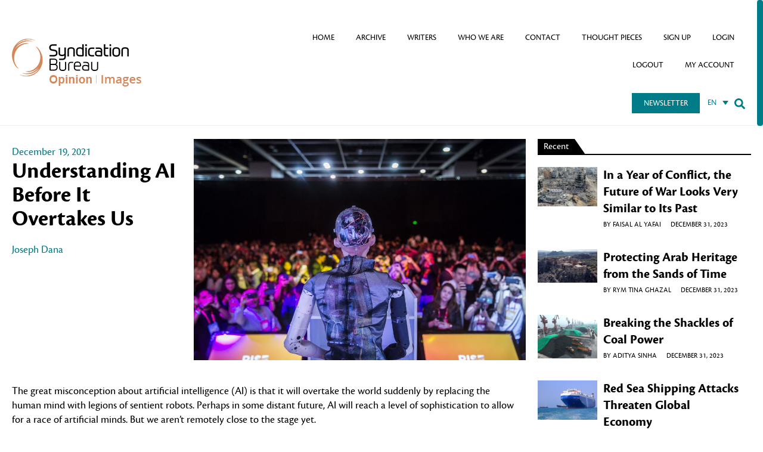

--- FILE ---
content_type: text/html; charset=UTF-8
request_url: https://syndicationbureau.com/understanding-ai-before-it-overtakes-us-2/
body_size: 30894
content:
<!doctype html>
<html lang="en-US">
<head>
	<meta charset="UTF-8">
	<meta name="viewport" content="width=device-width, initial-scale=1">
	<link rel="profile" href="https://gmpg.org/xfn/11">
	<meta name='robots' content='index, follow, max-image-preview:large, max-snippet:-1, max-video-preview:-1' />
<link rel="alternate" hreflang="en" href="https://syndicationbureau.com/understanding-ai-before-it-overtakes-us-2/" />
<link rel="alternate" hreflang="ar" href="https://syndicationbureau.com/%d8%b9%d9%84%d9%89-%d8%a7%d9%84%d8%a8%d8%b4%d8%b1%d9%8a%d8%a9-%d9%81%d9%87%d9%85-%d8%a3%d8%ae%d8%b7%d8%a7%d8%b1-%d8%a7%d9%84%d8%b0%d9%83%d8%a7%d8%a1-%d8%a7%d9%84%d8%a7%d8%b5%d8%b7%d9%86%d8%a7%d8%b9/?lang=ar" />
<link rel="alternate" hreflang="x-default" href="https://syndicationbureau.com/understanding-ai-before-it-overtakes-us-2/" />

	<!-- This site is optimized with the Yoast SEO plugin v22.6 - https://yoast.com/wordpress/plugins/seo/ -->
	<title>Understanding AI Before It Overtakes Us - Syndication BureauUnderstanding AI Before It Overtakes Us - Syndication Bureau</title>
	<link rel="canonical" href="https://syndicationbureau.com/understanding-ai-before-it-overtakes-us-2/" />
	<meta property="og:locale" content="en_US" />
	<meta property="og:type" content="article" />
	<meta property="og:title" content="Understanding AI Before It Overtakes Us - Syndication BureauUnderstanding AI Before It Overtakes Us - Syndication Bureau" />
	<meta property="og:description" content="The great misconception about artificial intelligence (AI) is that it will overtake the world suddenly by replacing the human mind" />
	<meta property="og:url" content="https://syndicationbureau.com/understanding-ai-before-it-overtakes-us-2/" />
	<meta property="og:site_name" content="Syndication Bureau" />
	<meta property="article:published_time" content="2021-12-19T01:12:35+00:00" />
	<meta property="article:modified_time" content="2023-03-29T08:23:13+00:00" />
	<meta property="og:image" content="https://syndicationbureau.com/wp-content/uploads/2023/03/Sophia-AI.jpg" />
	<meta property="og:image:width" content="1024" />
	<meta property="og:image:height" content="682" />
	<meta property="og:image:type" content="image/jpeg" />
	<meta name="author" content="Joseph Dana" />
	<meta name="twitter:card" content="summary_large_image" />
	<meta name="twitter:label1" content="Written by" />
	<meta name="twitter:data1" content="Joseph Dana" />
	<meta name="twitter:label2" content="Est. reading time" />
	<meta name="twitter:data2" content="4 minutes" />
	<script type="application/ld+json" class="yoast-schema-graph">{"@context":"https://schema.org","@graph":[{"@type":"Article","@id":"https://syndicationbureau.com/understanding-ai-before-it-overtakes-us-2/#article","isPartOf":{"@id":"https://syndicationbureau.com/understanding-ai-before-it-overtakes-us-2/"},"author":{"@id":"https://syndicationbureau.com/#/schema/person/58b604002fe20d2965aad70e7cb93c91"},"headline":"Understanding AI Before It Overtakes Us","datePublished":"2021-12-19T01:12:35+00:00","dateModified":"2023-03-29T08:23:13+00:00","mainEntityOfPage":{"@id":"https://syndicationbureau.com/understanding-ai-before-it-overtakes-us-2/"},"wordCount":857,"commentCount":0,"publisher":{"@id":"https://syndicationbureau.com/#organization"},"image":{"@id":"https://syndicationbureau.com/understanding-ai-before-it-overtakes-us-2/#primaryimage"},"thumbnailUrl":"https://syndicationbureau.com/wp-content/uploads/2023/03/Sophia-AI.jpg","articleSection":["Opinion"],"inLanguage":"en-US","potentialAction":[{"@type":"CommentAction","name":"Comment","target":["https://syndicationbureau.com/understanding-ai-before-it-overtakes-us-2/#respond"]}]},{"@type":"WebPage","@id":"https://syndicationbureau.com/understanding-ai-before-it-overtakes-us-2/","url":"https://syndicationbureau.com/understanding-ai-before-it-overtakes-us-2/","name":"Understanding AI Before It Overtakes Us - Syndication BureauUnderstanding AI Before It Overtakes Us - Syndication Bureau","isPartOf":{"@id":"https://syndicationbureau.com/#website"},"primaryImageOfPage":{"@id":"https://syndicationbureau.com/understanding-ai-before-it-overtakes-us-2/#primaryimage"},"image":{"@id":"https://syndicationbureau.com/understanding-ai-before-it-overtakes-us-2/#primaryimage"},"thumbnailUrl":"https://syndicationbureau.com/wp-content/uploads/2023/03/Sophia-AI.jpg","datePublished":"2021-12-19T01:12:35+00:00","dateModified":"2023-03-29T08:23:13+00:00","breadcrumb":{"@id":"https://syndicationbureau.com/understanding-ai-before-it-overtakes-us-2/#breadcrumb"},"inLanguage":"en-US","potentialAction":[{"@type":"ReadAction","target":["https://syndicationbureau.com/understanding-ai-before-it-overtakes-us-2/"]}]},{"@type":"ImageObject","inLanguage":"en-US","@id":"https://syndicationbureau.com/understanding-ai-before-it-overtakes-us-2/#primaryimage","url":"https://syndicationbureau.com/wp-content/uploads/2023/03/Sophia-AI.jpg","contentUrl":"https://syndicationbureau.com/wp-content/uploads/2023/03/Sophia-AI.jpg","width":1024,"height":682},{"@type":"BreadcrumbList","@id":"https://syndicationbureau.com/understanding-ai-before-it-overtakes-us-2/#breadcrumb","itemListElement":[{"@type":"ListItem","position":1,"name":"Home","item":"https://syndicationbureau.com/"},{"@type":"ListItem","position":2,"name":"Understanding AI Before It Overtakes Us"}]},{"@type":"WebSite","@id":"https://syndicationbureau.com/#website","url":"https://syndicationbureau.com/","name":"Syndication Bureau","description":"سنديكيشن بيورو","publisher":{"@id":"https://syndicationbureau.com/#organization"},"potentialAction":[{"@type":"SearchAction","target":{"@type":"EntryPoint","urlTemplate":"https://syndicationbureau.com/?s={search_term_string}"},"query-input":"required name=search_term_string"}],"inLanguage":"en-US"},{"@type":"Organization","@id":"https://syndicationbureau.com/#organization","name":"Syndication Bureau","url":"https://syndicationbureau.com/","logo":{"@type":"ImageObject","inLanguage":"en-US","@id":"https://syndicationbureau.com/#/schema/logo/image/","url":"https://syndicationbureau.com/wp-content/uploads/2019/02/SyndicationBureau-logo.png","contentUrl":"https://syndicationbureau.com/wp-content/uploads/2019/02/SyndicationBureau-logo.png","width":222,"height":80,"caption":"Syndication Bureau"},"image":{"@id":"https://syndicationbureau.com/#/schema/logo/image/"}},{"@type":"Person","@id":"https://syndicationbureau.com/#/schema/person/58b604002fe20d2965aad70e7cb93c91","name":"Joseph Dana","image":{"@type":"ImageObject","inLanguage":"en-US","@id":"https://syndicationbureau.com/#/schema/person/image/dc9be36ac9e7de85090ccb93f545a45f","url":"https://syndicationbureau.com/wp-content/uploads/2018/01/Joseph-Dana-200.jpg","contentUrl":"https://syndicationbureau.com/wp-content/uploads/2018/01/Joseph-Dana-200.jpg","caption":"Joseph Dana"},"description":"Joseph Dana is editor-in-chief of emerge85, a lab that explores change in emerging markets and its global impact. He was previously Monocle's Istanbul bureau chief, among other writing positions he has held in the Middle East. Dana's work has appeared in Le Monde Diplomatique, Bloomberg Businessweek, The Nation and GQ. His reporting and analysis focus on the collision of culture, urbanism, economics and politics. Dana has an MA in European history and philosophy from the Central European University in Budapest.","url":"https://syndicationbureau.com/author/joseph-dana/"}]}</script>
	<!-- / Yoast SEO plugin. -->


<link rel='dns-prefetch' href='//stats.wp.com' />
<link rel="alternate" type="application/rss+xml" title="Syndication Bureau &raquo; Feed" href="https://syndicationbureau.com/feed/" />
<link rel="alternate" type="application/rss+xml" title="Syndication Bureau &raquo; Comments Feed" href="https://syndicationbureau.com/comments/feed/" />
<script id="wpp-js" src="https://syndicationbureau.com/wp-content/plugins/wordpress-popular-posts/assets/js/wpp.min.js?ver=7.3.6" data-sampling="0" data-sampling-rate="100" data-api-url="https://syndicationbureau.com/wp-json/wordpress-popular-posts" data-post-id="21465" data-token="b6930d19f0" data-lang="0" data-debug="0"></script>
<link rel="alternate" type="application/rss+xml" title="Syndication Bureau &raquo; Understanding AI Before It Overtakes Us Comments Feed" href="https://syndicationbureau.com/understanding-ai-before-it-overtakes-us-2/feed/" />
<script>
window._wpemojiSettings = {"baseUrl":"https:\/\/s.w.org\/images\/core\/emoji\/14.0.0\/72x72\/","ext":".png","svgUrl":"https:\/\/s.w.org\/images\/core\/emoji\/14.0.0\/svg\/","svgExt":".svg","source":{"concatemoji":"https:\/\/syndicationbureau.com\/wp-includes\/js\/wp-emoji-release.min.js?ver=6.3.7"}};
/*! This file is auto-generated */
!function(i,n){var o,s,e;function c(e){try{var t={supportTests:e,timestamp:(new Date).valueOf()};sessionStorage.setItem(o,JSON.stringify(t))}catch(e){}}function p(e,t,n){e.clearRect(0,0,e.canvas.width,e.canvas.height),e.fillText(t,0,0);var t=new Uint32Array(e.getImageData(0,0,e.canvas.width,e.canvas.height).data),r=(e.clearRect(0,0,e.canvas.width,e.canvas.height),e.fillText(n,0,0),new Uint32Array(e.getImageData(0,0,e.canvas.width,e.canvas.height).data));return t.every(function(e,t){return e===r[t]})}function u(e,t,n){switch(t){case"flag":return n(e,"\ud83c\udff3\ufe0f\u200d\u26a7\ufe0f","\ud83c\udff3\ufe0f\u200b\u26a7\ufe0f")?!1:!n(e,"\ud83c\uddfa\ud83c\uddf3","\ud83c\uddfa\u200b\ud83c\uddf3")&&!n(e,"\ud83c\udff4\udb40\udc67\udb40\udc62\udb40\udc65\udb40\udc6e\udb40\udc67\udb40\udc7f","\ud83c\udff4\u200b\udb40\udc67\u200b\udb40\udc62\u200b\udb40\udc65\u200b\udb40\udc6e\u200b\udb40\udc67\u200b\udb40\udc7f");case"emoji":return!n(e,"\ud83e\udef1\ud83c\udffb\u200d\ud83e\udef2\ud83c\udfff","\ud83e\udef1\ud83c\udffb\u200b\ud83e\udef2\ud83c\udfff")}return!1}function f(e,t,n){var r="undefined"!=typeof WorkerGlobalScope&&self instanceof WorkerGlobalScope?new OffscreenCanvas(300,150):i.createElement("canvas"),a=r.getContext("2d",{willReadFrequently:!0}),o=(a.textBaseline="top",a.font="600 32px Arial",{});return e.forEach(function(e){o[e]=t(a,e,n)}),o}function t(e){var t=i.createElement("script");t.src=e,t.defer=!0,i.head.appendChild(t)}"undefined"!=typeof Promise&&(o="wpEmojiSettingsSupports",s=["flag","emoji"],n.supports={everything:!0,everythingExceptFlag:!0},e=new Promise(function(e){i.addEventListener("DOMContentLoaded",e,{once:!0})}),new Promise(function(t){var n=function(){try{var e=JSON.parse(sessionStorage.getItem(o));if("object"==typeof e&&"number"==typeof e.timestamp&&(new Date).valueOf()<e.timestamp+604800&&"object"==typeof e.supportTests)return e.supportTests}catch(e){}return null}();if(!n){if("undefined"!=typeof Worker&&"undefined"!=typeof OffscreenCanvas&&"undefined"!=typeof URL&&URL.createObjectURL&&"undefined"!=typeof Blob)try{var e="postMessage("+f.toString()+"("+[JSON.stringify(s),u.toString(),p.toString()].join(",")+"));",r=new Blob([e],{type:"text/javascript"}),a=new Worker(URL.createObjectURL(r),{name:"wpTestEmojiSupports"});return void(a.onmessage=function(e){c(n=e.data),a.terminate(),t(n)})}catch(e){}c(n=f(s,u,p))}t(n)}).then(function(e){for(var t in e)n.supports[t]=e[t],n.supports.everything=n.supports.everything&&n.supports[t],"flag"!==t&&(n.supports.everythingExceptFlag=n.supports.everythingExceptFlag&&n.supports[t]);n.supports.everythingExceptFlag=n.supports.everythingExceptFlag&&!n.supports.flag,n.DOMReady=!1,n.readyCallback=function(){n.DOMReady=!0}}).then(function(){return e}).then(function(){var e;n.supports.everything||(n.readyCallback(),(e=n.source||{}).concatemoji?t(e.concatemoji):e.wpemoji&&e.twemoji&&(t(e.twemoji),t(e.wpemoji)))}))}((window,document),window._wpemojiSettings);
</script>
<style>
img.wp-smiley,
img.emoji {
	display: inline !important;
	border: none !important;
	box-shadow: none !important;
	height: 1em !important;
	width: 1em !important;
	margin: 0 0.07em !important;
	vertical-align: -0.1em !important;
	background: none !important;
	padding: 0 !important;
}
</style>
	<link rel='stylesheet' id='wp-color-picker-css' href='https://syndicationbureau.com/wp-admin/css/color-picker.min.css?ver=6.3.7' media='all' />
<link rel='stylesheet' id='wp-block-library-css' href='https://syndicationbureau.com/wp-includes/css/dist/block-library/style.min.css?ver=6.3.7' media='all' />
<style id='wp-block-library-inline-css'>
.has-text-align-justify{text-align:justify;}
</style>
<link rel='stylesheet' id='mediaelement-css' href='https://syndicationbureau.com/wp-includes/js/mediaelement/mediaelementplayer-legacy.min.css?ver=4.2.17' media='all' />
<link rel='stylesheet' id='wp-mediaelement-css' href='https://syndicationbureau.com/wp-includes/js/mediaelement/wp-mediaelement.min.css?ver=6.3.7' media='all' />
<style id='jetpack-sharing-buttons-style-inline-css'>
.jetpack-sharing-buttons__services-list{display:flex;flex-direction:row;flex-wrap:wrap;gap:0;list-style-type:none;margin:5px;padding:0}.jetpack-sharing-buttons__services-list.has-small-icon-size{font-size:12px}.jetpack-sharing-buttons__services-list.has-normal-icon-size{font-size:16px}.jetpack-sharing-buttons__services-list.has-large-icon-size{font-size:24px}.jetpack-sharing-buttons__services-list.has-huge-icon-size{font-size:36px}@media print{.jetpack-sharing-buttons__services-list{display:none!important}}.editor-styles-wrapper .wp-block-jetpack-sharing-buttons{gap:0;padding-inline-start:0}ul.jetpack-sharing-buttons__services-list.has-background{padding:1.25em 2.375em}
</style>
<link rel='stylesheet' id='jet-engine-frontend-css' href='https://syndicationbureau.com/wp-content/plugins/jet-engine/assets/css/frontend.css?ver=3.0.6.1' media='all' />
<style id='global-styles-inline-css'>
body{--wp--preset--color--black: #000000;--wp--preset--color--cyan-bluish-gray: #abb8c3;--wp--preset--color--white: #ffffff;--wp--preset--color--pale-pink: #f78da7;--wp--preset--color--vivid-red: #cf2e2e;--wp--preset--color--luminous-vivid-orange: #ff6900;--wp--preset--color--luminous-vivid-amber: #fcb900;--wp--preset--color--light-green-cyan: #7bdcb5;--wp--preset--color--vivid-green-cyan: #00d084;--wp--preset--color--pale-cyan-blue: #8ed1fc;--wp--preset--color--vivid-cyan-blue: #0693e3;--wp--preset--color--vivid-purple: #9b51e0;--wp--preset--gradient--vivid-cyan-blue-to-vivid-purple: linear-gradient(135deg,rgba(6,147,227,1) 0%,rgb(155,81,224) 100%);--wp--preset--gradient--light-green-cyan-to-vivid-green-cyan: linear-gradient(135deg,rgb(122,220,180) 0%,rgb(0,208,130) 100%);--wp--preset--gradient--luminous-vivid-amber-to-luminous-vivid-orange: linear-gradient(135deg,rgba(252,185,0,1) 0%,rgba(255,105,0,1) 100%);--wp--preset--gradient--luminous-vivid-orange-to-vivid-red: linear-gradient(135deg,rgba(255,105,0,1) 0%,rgb(207,46,46) 100%);--wp--preset--gradient--very-light-gray-to-cyan-bluish-gray: linear-gradient(135deg,rgb(238,238,238) 0%,rgb(169,184,195) 100%);--wp--preset--gradient--cool-to-warm-spectrum: linear-gradient(135deg,rgb(74,234,220) 0%,rgb(151,120,209) 20%,rgb(207,42,186) 40%,rgb(238,44,130) 60%,rgb(251,105,98) 80%,rgb(254,248,76) 100%);--wp--preset--gradient--blush-light-purple: linear-gradient(135deg,rgb(255,206,236) 0%,rgb(152,150,240) 100%);--wp--preset--gradient--blush-bordeaux: linear-gradient(135deg,rgb(254,205,165) 0%,rgb(254,45,45) 50%,rgb(107,0,62) 100%);--wp--preset--gradient--luminous-dusk: linear-gradient(135deg,rgb(255,203,112) 0%,rgb(199,81,192) 50%,rgb(65,88,208) 100%);--wp--preset--gradient--pale-ocean: linear-gradient(135deg,rgb(255,245,203) 0%,rgb(182,227,212) 50%,rgb(51,167,181) 100%);--wp--preset--gradient--electric-grass: linear-gradient(135deg,rgb(202,248,128) 0%,rgb(113,206,126) 100%);--wp--preset--gradient--midnight: linear-gradient(135deg,rgb(2,3,129) 0%,rgb(40,116,252) 100%);--wp--preset--font-size--small: 13px;--wp--preset--font-size--medium: 20px;--wp--preset--font-size--large: 36px;--wp--preset--font-size--x-large: 42px;--wp--preset--spacing--20: 0.44rem;--wp--preset--spacing--30: 0.67rem;--wp--preset--spacing--40: 1rem;--wp--preset--spacing--50: 1.5rem;--wp--preset--spacing--60: 2.25rem;--wp--preset--spacing--70: 3.38rem;--wp--preset--spacing--80: 5.06rem;--wp--preset--shadow--natural: 6px 6px 9px rgba(0, 0, 0, 0.2);--wp--preset--shadow--deep: 12px 12px 50px rgba(0, 0, 0, 0.4);--wp--preset--shadow--sharp: 6px 6px 0px rgba(0, 0, 0, 0.2);--wp--preset--shadow--outlined: 6px 6px 0px -3px rgba(255, 255, 255, 1), 6px 6px rgba(0, 0, 0, 1);--wp--preset--shadow--crisp: 6px 6px 0px rgba(0, 0, 0, 1);}body { margin: 0;--wp--style--global--content-size: 800px;--wp--style--global--wide-size: 1200px; }.wp-site-blocks > .alignleft { float: left; margin-right: 2em; }.wp-site-blocks > .alignright { float: right; margin-left: 2em; }.wp-site-blocks > .aligncenter { justify-content: center; margin-left: auto; margin-right: auto; }:where(.wp-site-blocks) > * { margin-block-start: 24px; margin-block-end: 0; }:where(.wp-site-blocks) > :first-child:first-child { margin-block-start: 0; }:where(.wp-site-blocks) > :last-child:last-child { margin-block-end: 0; }body { --wp--style--block-gap: 24px; }:where(body .is-layout-flow)  > :first-child:first-child{margin-block-start: 0;}:where(body .is-layout-flow)  > :last-child:last-child{margin-block-end: 0;}:where(body .is-layout-flow)  > *{margin-block-start: 24px;margin-block-end: 0;}:where(body .is-layout-constrained)  > :first-child:first-child{margin-block-start: 0;}:where(body .is-layout-constrained)  > :last-child:last-child{margin-block-end: 0;}:where(body .is-layout-constrained)  > *{margin-block-start: 24px;margin-block-end: 0;}:where(body .is-layout-flex) {gap: 24px;}:where(body .is-layout-grid) {gap: 24px;}body .is-layout-flow > .alignleft{float: left;margin-inline-start: 0;margin-inline-end: 2em;}body .is-layout-flow > .alignright{float: right;margin-inline-start: 2em;margin-inline-end: 0;}body .is-layout-flow > .aligncenter{margin-left: auto !important;margin-right: auto !important;}body .is-layout-constrained > .alignleft{float: left;margin-inline-start: 0;margin-inline-end: 2em;}body .is-layout-constrained > .alignright{float: right;margin-inline-start: 2em;margin-inline-end: 0;}body .is-layout-constrained > .aligncenter{margin-left: auto !important;margin-right: auto !important;}body .is-layout-constrained > :where(:not(.alignleft):not(.alignright):not(.alignfull)){max-width: var(--wp--style--global--content-size);margin-left: auto !important;margin-right: auto !important;}body .is-layout-constrained > .alignwide{max-width: var(--wp--style--global--wide-size);}body .is-layout-flex{display: flex;}body .is-layout-flex{flex-wrap: wrap;align-items: center;}body .is-layout-flex > *{margin: 0;}body .is-layout-grid{display: grid;}body .is-layout-grid > *{margin: 0;}body{padding-top: 0px;padding-right: 0px;padding-bottom: 0px;padding-left: 0px;}a:where(:not(.wp-element-button)){text-decoration: underline;}.wp-element-button, .wp-block-button__link{background-color: #32373c;border-width: 0;color: #fff;font-family: inherit;font-size: inherit;line-height: inherit;padding: calc(0.667em + 2px) calc(1.333em + 2px);text-decoration: none;}.has-black-color{color: var(--wp--preset--color--black) !important;}.has-cyan-bluish-gray-color{color: var(--wp--preset--color--cyan-bluish-gray) !important;}.has-white-color{color: var(--wp--preset--color--white) !important;}.has-pale-pink-color{color: var(--wp--preset--color--pale-pink) !important;}.has-vivid-red-color{color: var(--wp--preset--color--vivid-red) !important;}.has-luminous-vivid-orange-color{color: var(--wp--preset--color--luminous-vivid-orange) !important;}.has-luminous-vivid-amber-color{color: var(--wp--preset--color--luminous-vivid-amber) !important;}.has-light-green-cyan-color{color: var(--wp--preset--color--light-green-cyan) !important;}.has-vivid-green-cyan-color{color: var(--wp--preset--color--vivid-green-cyan) !important;}.has-pale-cyan-blue-color{color: var(--wp--preset--color--pale-cyan-blue) !important;}.has-vivid-cyan-blue-color{color: var(--wp--preset--color--vivid-cyan-blue) !important;}.has-vivid-purple-color{color: var(--wp--preset--color--vivid-purple) !important;}.has-black-background-color{background-color: var(--wp--preset--color--black) !important;}.has-cyan-bluish-gray-background-color{background-color: var(--wp--preset--color--cyan-bluish-gray) !important;}.has-white-background-color{background-color: var(--wp--preset--color--white) !important;}.has-pale-pink-background-color{background-color: var(--wp--preset--color--pale-pink) !important;}.has-vivid-red-background-color{background-color: var(--wp--preset--color--vivid-red) !important;}.has-luminous-vivid-orange-background-color{background-color: var(--wp--preset--color--luminous-vivid-orange) !important;}.has-luminous-vivid-amber-background-color{background-color: var(--wp--preset--color--luminous-vivid-amber) !important;}.has-light-green-cyan-background-color{background-color: var(--wp--preset--color--light-green-cyan) !important;}.has-vivid-green-cyan-background-color{background-color: var(--wp--preset--color--vivid-green-cyan) !important;}.has-pale-cyan-blue-background-color{background-color: var(--wp--preset--color--pale-cyan-blue) !important;}.has-vivid-cyan-blue-background-color{background-color: var(--wp--preset--color--vivid-cyan-blue) !important;}.has-vivid-purple-background-color{background-color: var(--wp--preset--color--vivid-purple) !important;}.has-black-border-color{border-color: var(--wp--preset--color--black) !important;}.has-cyan-bluish-gray-border-color{border-color: var(--wp--preset--color--cyan-bluish-gray) !important;}.has-white-border-color{border-color: var(--wp--preset--color--white) !important;}.has-pale-pink-border-color{border-color: var(--wp--preset--color--pale-pink) !important;}.has-vivid-red-border-color{border-color: var(--wp--preset--color--vivid-red) !important;}.has-luminous-vivid-orange-border-color{border-color: var(--wp--preset--color--luminous-vivid-orange) !important;}.has-luminous-vivid-amber-border-color{border-color: var(--wp--preset--color--luminous-vivid-amber) !important;}.has-light-green-cyan-border-color{border-color: var(--wp--preset--color--light-green-cyan) !important;}.has-vivid-green-cyan-border-color{border-color: var(--wp--preset--color--vivid-green-cyan) !important;}.has-pale-cyan-blue-border-color{border-color: var(--wp--preset--color--pale-cyan-blue) !important;}.has-vivid-cyan-blue-border-color{border-color: var(--wp--preset--color--vivid-cyan-blue) !important;}.has-vivid-purple-border-color{border-color: var(--wp--preset--color--vivid-purple) !important;}.has-vivid-cyan-blue-to-vivid-purple-gradient-background{background: var(--wp--preset--gradient--vivid-cyan-blue-to-vivid-purple) !important;}.has-light-green-cyan-to-vivid-green-cyan-gradient-background{background: var(--wp--preset--gradient--light-green-cyan-to-vivid-green-cyan) !important;}.has-luminous-vivid-amber-to-luminous-vivid-orange-gradient-background{background: var(--wp--preset--gradient--luminous-vivid-amber-to-luminous-vivid-orange) !important;}.has-luminous-vivid-orange-to-vivid-red-gradient-background{background: var(--wp--preset--gradient--luminous-vivid-orange-to-vivid-red) !important;}.has-very-light-gray-to-cyan-bluish-gray-gradient-background{background: var(--wp--preset--gradient--very-light-gray-to-cyan-bluish-gray) !important;}.has-cool-to-warm-spectrum-gradient-background{background: var(--wp--preset--gradient--cool-to-warm-spectrum) !important;}.has-blush-light-purple-gradient-background{background: var(--wp--preset--gradient--blush-light-purple) !important;}.has-blush-bordeaux-gradient-background{background: var(--wp--preset--gradient--blush-bordeaux) !important;}.has-luminous-dusk-gradient-background{background: var(--wp--preset--gradient--luminous-dusk) !important;}.has-pale-ocean-gradient-background{background: var(--wp--preset--gradient--pale-ocean) !important;}.has-electric-grass-gradient-background{background: var(--wp--preset--gradient--electric-grass) !important;}.has-midnight-gradient-background{background: var(--wp--preset--gradient--midnight) !important;}.has-small-font-size{font-size: var(--wp--preset--font-size--small) !important;}.has-medium-font-size{font-size: var(--wp--preset--font-size--medium) !important;}.has-large-font-size{font-size: var(--wp--preset--font-size--large) !important;}.has-x-large-font-size{font-size: var(--wp--preset--font-size--x-large) !important;}
.wp-block-navigation a:where(:not(.wp-element-button)){color: inherit;}
.wp-block-pullquote{font-size: 1.5em;line-height: 1.6;}
</style>
<link rel='stylesheet' id='gn-frontend-gnfollow-style-css' href='https://syndicationbureau.com/wp-content/plugins/gn-publisher/assets/css/gn-frontend-gnfollow.min.css?ver=1.5.26' media='all' />
<link rel='stylesheet' id='hide-admin-bar-based-on-user-roles-css' href='https://syndicationbureau.com/wp-content/plugins/hide-admin-bar-based-on-user-roles/public/css/hide-admin-bar-based-on-user-roles-public.css?ver=3.7.2' media='all' />
<link rel='stylesheet' id='widgets-on-pages-css' href='https://syndicationbureau.com/wp-content/plugins/widgets-on-pages/public/css/widgets-on-pages-public.css?ver=1.4.0' media='all' />
<link rel='stylesheet' id='wpml-legacy-dropdown-0-css' href='//syndicationbureau.com/wp-content/plugins/sitepress-multilingual-cms/templates/language-switchers/legacy-dropdown/style.min.css?ver=1' media='all' />
<link rel='stylesheet' id='search-filter-plugin-styles-css' href='https://syndicationbureau.com/wp-content/plugins/search-filter-pro/public/assets/css/search-filter.min.css?ver=2.5.17' media='all' />
<link rel='stylesheet' id='hello-elementor-css' href='https://syndicationbureau.com/wp-content/themes/hello-elementor/assets/css/reset.css?ver=3.4.6' media='all' />
<link rel='stylesheet' id='hello-elementor-theme-style-css' href='https://syndicationbureau.com/wp-content/themes/hello-elementor/assets/css/theme.css?ver=3.4.6' media='all' />
<link rel='stylesheet' id='hello-elementor-header-footer-css' href='https://syndicationbureau.com/wp-content/themes/hello-elementor/assets/css/header-footer.css?ver=3.4.6' media='all' />
<link rel='stylesheet' id='elementor-frontend-css' href='https://syndicationbureau.com/wp-content/plugins/elementor/assets/css/frontend.min.css?ver=3.27.7' media='all' />
<link rel='stylesheet' id='elementor-post-9475-css' href='https://syndicationbureau.com/wp-content/uploads/elementor/css/post-9475.css?ver=1760004986' media='all' />
<link rel='stylesheet' id='elementor-pro-css' href='https://syndicationbureau.com/wp-content/plugins/elementor-pro/assets/css/frontend.min.css?ver=3.11.6' media='all' />
<link rel='stylesheet' id='elementor-post-12184-css' href='https://syndicationbureau.com/wp-content/uploads/elementor/css/post-12184.css?ver=1760004986' media='all' />
<link rel='stylesheet' id='elementor-post-12302-css' href='https://syndicationbureau.com/wp-content/uploads/elementor/css/post-12302.css?ver=1760004986' media='all' />
<link rel='stylesheet' id='elementor-post-13469-css' href='https://syndicationbureau.com/wp-content/uploads/elementor/css/post-13469.css?ver=1760004986' media='all' />
<link rel='stylesheet' id='elementor-post-25346-css' href='https://syndicationbureau.com/wp-content/uploads/elementor/css/post-25346.css?ver=1760004986' media='all' />
<link rel='stylesheet' id='elementor-post-25322-css' href='https://syndicationbureau.com/wp-content/uploads/elementor/css/post-25322.css?ver=1760004986' media='all' />
<link rel='stylesheet' id='elementor-post-12229-css' href='https://syndicationbureau.com/wp-content/uploads/elementor/css/post-12229.css?ver=1760004986' media='all' />
<link rel='stylesheet' id='hello-elementor-child-style-css' href='https://syndicationbureau.com/wp-content/themes/syndication-bureau/style.css?ver=1.0.0' media='all' />
<script src='https://syndicationbureau.com/wp-includes/js/jquery/jquery.min.js?ver=3.7.0' id='jquery-core-js'></script>
<script src='https://syndicationbureau.com/wp-includes/js/jquery/jquery-migrate.min.js?ver=3.4.1' id='jquery-migrate-js'></script>
<script src='https://syndicationbureau.com/wp-content/plugins/scrollbar/js/jquery.nicescroll.min.js?ver=1.0' id='tpnicescroll-js-js'></script>
<script id='wpml-cookie-js-extra'>
var wpml_cookies = {"wp-wpml_current_language":{"value":"en","expires":1,"path":"\/"}};
var wpml_cookies = {"wp-wpml_current_language":{"value":"en","expires":1,"path":"\/"}};
</script>
<script src='https://syndicationbureau.com/wp-content/plugins/sitepress-multilingual-cms/res/js/cookies/language-cookie.js?ver=4.5.11' id='wpml-cookie-js'></script>
<script id='equal-height-columns-js-extra'>
var equalHeightColumnElements = {"element-groups":{"1":{"selector":"#recent-section .e-con","breakpoint":768},"2":{"selector":"#home-popular-posts .e-con-inner","breakpoint":768}}};
</script>
<script src='https://syndicationbureau.com/wp-content/plugins/equal-height-columns/public/js/equal-height-columns-public.js?ver=1.2.1' id='equal-height-columns-js'></script>
<script src='https://syndicationbureau.com/wp-content/plugins/hide-admin-bar-based-on-user-roles/public/js/hide-admin-bar-based-on-user-roles-public.js?ver=3.7.2' id='hide-admin-bar-based-on-user-roles-js'></script>
<script src='//syndicationbureau.com/wp-content/plugins/sitepress-multilingual-cms/templates/language-switchers/legacy-dropdown/script.min.js?ver=1' id='wpml-legacy-dropdown-0-js'></script>
<script id='search-filter-elementor-js-extra'>
var SFE_DATA = {"ajax_url":"https:\/\/syndicationbureau.com\/wp-admin\/admin-ajax.php","home_url":"https:\/\/syndicationbureau.com\/"};
</script>
<script src='https://syndicationbureau.com/wp-content/plugins/search-filter-elementor/assets/js/search-filter-elementor.js?ver=1.0.0' id='search-filter-elementor-js'></script>
<script id='search-filter-plugin-build-js-extra'>
var SF_LDATA = {"ajax_url":"https:\/\/syndicationbureau.com\/wp-admin\/admin-ajax.php","home_url":"https:\/\/syndicationbureau.com\/","extensions":["search-filter-elementor"]};
</script>
<script src='https://syndicationbureau.com/wp-content/plugins/search-filter-pro/public/assets/js/search-filter-build.min.js?ver=2.5.17' id='search-filter-plugin-build-js'></script>
<script src='https://syndicationbureau.com/wp-content/plugins/search-filter-pro/public/assets/js/chosen.jquery.min.js?ver=2.5.17' id='search-filter-plugin-chosen-js'></script>
<link rel="https://api.w.org/" href="https://syndicationbureau.com/wp-json/" /><link rel="alternate" type="application/json" href="https://syndicationbureau.com/wp-json/wp/v2/posts/21465" /><link rel="EditURI" type="application/rsd+xml" title="RSD" href="https://syndicationbureau.com/xmlrpc.php?rsd" />
<meta name="generator" content="WordPress 6.3.7" />
<link rel='shortlink' href='https://syndicationbureau.com/?p=21465' />
<link rel="alternate" type="application/json+oembed" href="https://syndicationbureau.com/wp-json/oembed/1.0/embed?url=https%3A%2F%2Fsyndicationbureau.com%2Funderstanding-ai-before-it-overtakes-us-2%2F" />
<link rel="alternate" type="text/xml+oembed" href="https://syndicationbureau.com/wp-json/oembed/1.0/embed?url=https%3A%2F%2Fsyndicationbureau.com%2Funderstanding-ai-before-it-overtakes-us-2%2F&#038;format=xml" />
<meta name="generator" content="WPML ver:4.5.11 stt:5,1;" />
<!-- FAVHERO FAVICON START --><!-- For iPad with high-resolution Retina display running iOS ≥ 7: --><link rel="apple-touch-icon-precomposed" sizes="152x152" href="https://syndicationbureau.com/wp-content/uploads/2020/02/favicon-152.png"><!-- Standard: --><link rel="icon" sizes="152x152" href="https://syndicationbureau.com/wp-content/uploads/2020/02/favicon-152.png"><meta name="msapplication-TileColor" content="#FFFFFF"><meta name="msapplication-TileImage" content="https://syndicationbureau.com/wp-content/uploads/2020/02/favicon-144.png"><!-- For iPad with high-resolution Retina display running iOS ≤ 6: --><link rel="apple-touch-icon-precomposed" sizes="144x144" href="https://syndicationbureau.com/wp-content/uploads/2020/02/favicon-144.png"><!-- For iPhone with high-resolution Retina display running iOS ≥ 7: --><link rel="apple-touch-icon-precomposed" sizes="120x120" href="https://syndicationbureau.com/wp-content/uploads/2020/02/favicon-120.png"><!-- For first- and second-generation iPad: --><link rel="apple-touch-icon-precomposed" sizes="72x72" href="https://syndicationbureau.com/wp-content/uploads/2020/02/favicon-72.png"><!-- For non-Retina iPhone, iPod Touch, and Android 2.1+ devices: --><link rel="apple-touch-icon-precomposed" href="https://syndicationbureau.com/wp-content/uploads/2020/02/favicon-57.png"><!-- FAVHERO FAVICON END -->		<script type="text/javascript">
			jQuery(document).ready(function($) {
			  	$("html").niceScroll({
					cursorcolor: '#007c89',
					cursorwidth: '10px',
					cursorborderradius: '4px',
					cursorborder: '0px',
					scrollspeed: '60',
					autohidemode: false,
					touchbehavior: false,
					bouncescroll: true,
					horizrailenabled: false,
			  	});
			});
		</script>
			<style>img#wpstats{display:none}</style>
		            <style id="wpp-loading-animation-styles">@-webkit-keyframes bgslide{from{background-position-x:0}to{background-position-x:-200%}}@keyframes bgslide{from{background-position-x:0}to{background-position-x:-200%}}.wpp-widget-block-placeholder,.wpp-shortcode-placeholder{margin:0 auto;width:60px;height:3px;background:#dd3737;background:linear-gradient(90deg,#dd3737 0%,#571313 10%,#dd3737 100%);background-size:200% auto;border-radius:3px;-webkit-animation:bgslide 1s infinite linear;animation:bgslide 1s infinite linear}</style>
            <meta name="generator" content="Elementor 3.27.7; features: e_font_icon_svg, additional_custom_breakpoints; settings: css_print_method-external, google_font-disabled, font_display-auto">
			<style>
				.e-con.e-parent:nth-of-type(n+4):not(.e-lazyloaded):not(.e-no-lazyload),
				.e-con.e-parent:nth-of-type(n+4):not(.e-lazyloaded):not(.e-no-lazyload) * {
					background-image: none !important;
				}
				@media screen and (max-height: 1024px) {
					.e-con.e-parent:nth-of-type(n+3):not(.e-lazyloaded):not(.e-no-lazyload),
					.e-con.e-parent:nth-of-type(n+3):not(.e-lazyloaded):not(.e-no-lazyload) * {
						background-image: none !important;
					}
				}
				@media screen and (max-height: 640px) {
					.e-con.e-parent:nth-of-type(n+2):not(.e-lazyloaded):not(.e-no-lazyload),
					.e-con.e-parent:nth-of-type(n+2):not(.e-lazyloaded):not(.e-no-lazyload) * {
						background-image: none !important;
					}
				}
			</style>
			<link rel="icon" href="https://syndicationbureau.com/wp-content/uploads/2020/08/cropped-Logo-scaled-1-96x96.jpg" sizes="32x32" />
<link rel="icon" href="https://syndicationbureau.com/wp-content/uploads/2020/08/cropped-Logo-scaled-1-200x200.jpg" sizes="192x192" />
<link rel="apple-touch-icon" href="https://syndicationbureau.com/wp-content/uploads/2020/08/cropped-Logo-scaled-1-200x200.jpg" />
<meta name="msapplication-TileImage" content="https://syndicationbureau.com/wp-content/uploads/2020/08/cropped-Logo-scaled-1-300x300.jpg" />
		<style id="wp-custom-css">
			h3.arm_setup_form_title {
    display: none !important;
}
span.arm_module_plan_name {
    font-family: 'cronos pro' !important;
}
.arm_template_wrapper_profiletemplate2 .arm_profile_picture_block {
    background: #e3e3e3;

}
.elementor-icon-list-icon+.elementor-icon-list-text.elementor-post-info__item--type-author {
    padding: 0 5px;
}

form.searchandfilter ul {
		padding: 0;
}
form.searchandfilter label{
		display: block;
}
input.sf-input-text {
		font-size: 16px !important;
}
.cntct-plan-btn {
    background: #d58659;
    padding: 10px;
    width: 100px;
    margin-top: 10px;
	  color:#fff;
}
select.sf-input-select {
    border-radius: 0px;
    border-color: #ccc;
    height: 50px;
}

.cntct-plan-btn a {
	  color:#fff;
}
.arm_membership_setup_sub_ul.arm_column_2 li, .arm_module_box .arm_column_2 li.arm_setup_column_item {
    height: auto !important;
}
.arm_module_box {
    padding: 0px !important;
}
.arm_setup_summary_text {
    display: none;
}
.arm_module_forms_container.arm_module_box {
    border-bottom: 0px !important;
}
.arm_setup_submit_btn_wrapper {
    padding: 0px 0px !important;
}

.arm_module_forms_container .arm_form_101
{
    padding-top: 0px !important;
    padding-bottom: 0px !important;
    padding-right: 0px !important;
}
label.arm_module_gateway_option {
    border: none !important;
}
.arm-default-form .arm_module_box.arm_module_plans_container,.arm_setup_paymentcyclebox_wrapper 
{
	    border: 0px !important;

}
@media only screen and (max-width: 600px) {
.arm_plan_skin1.arm_setup_column_item .arm_module_plan_option .arm_module_plan_name {
    font-size: 18px !important;
}

}

		</style>
		</head>
<body data-rsssl=1 class="post-template-default single single-post postid-21465 single-format-standard wp-custom-logo wp-embed-responsive hello-elementor-default elementor-default elementor-kit-9475 elementor-page-13469">


<a class="skip-link screen-reader-text" href="#content">Skip to content</a>

		<div data-elementor-type="header" data-elementor-id="12184" class="elementor elementor-12184 elementor-location-header">
					<div class="elementor-section-wrap">
								<header class="elementor-section elementor-top-section elementor-element elementor-element-df334bf elementor-section-full_width elementor-section-content-middle elementor-section-height-default elementor-section-height-default" data-id="df334bf" data-element_type="section">
						<div class="elementor-container elementor-column-gap-no">
					<div class="elementor-column elementor-col-33 elementor-top-column elementor-element elementor-element-84ec9f7" data-id="84ec9f7" data-element_type="column">
			<div class="elementor-widget-wrap elementor-element-populated">
						<div class="elementor-element elementor-element-ca0c925 elementor-widget elementor-widget-theme-site-logo elementor-widget-image" data-id="ca0c925" data-element_type="widget" data-widget_type="theme-site-logo.default">
				<div class="elementor-widget-container">
										<div class="elementor-image">
								<a href="https://syndicationbureau.com">
			<img width="222" height="80" src="https://syndicationbureau.com/wp-content/uploads/2019/02/SyndicationBureau-logo.png" class="attachment-full size-full wp-image-2808" alt="" />				</a>
										</div>
								</div>
				</div>
					</div>
		</div>
				<section class="elementor-column elementor-col-66 elementor-top-column elementor-element elementor-element-2d6ca17" data-id="2d6ca17" data-element_type="column">
			<div class="elementor-widget-wrap elementor-element-populated">
						<div class="elementor-element elementor-element-68c2733 elementor-align-center elementor-widget__width-auto elementor-widget elementor-widget-button" data-id="68c2733" data-element_type="widget" data-widget_type="button.default">
				<div class="elementor-widget-container">
									<div class="elementor-button-wrapper">
					<a class="elementor-button elementor-button-link elementor-size-sm" href="#elementor-action%3Aaction%3Dpopup%3Aopen%26settings%3DeyJpZCI6IjEyMjI5IiwidG9nZ2xlIjpmYWxzZX0%3D">
						<span class="elementor-button-content-wrapper">
						<span class="elementor-button-icon">
				<svg aria-hidden="true" class="e-font-icon-svg e-fas-search" viewBox="0 0 512 512" xmlns="http://www.w3.org/2000/svg"><path d="M505 442.7L405.3 343c-4.5-4.5-10.6-7-17-7H372c27.6-35.3 44-79.7 44-128C416 93.1 322.9 0 208 0S0 93.1 0 208s93.1 208 208 208c48.3 0 92.7-16.4 128-44v16.3c0 6.4 2.5 12.5 7 17l99.7 99.7c9.4 9.4 24.6 9.4 33.9 0l28.3-28.3c9.4-9.4 9.4-24.6.1-34zM208 336c-70.7 0-128-57.2-128-128 0-70.7 57.2-128 128-128 70.7 0 128 57.2 128 128 0 70.7-57.2 128-128 128z"></path></svg>			</span>
								</span>
					</a>
				</div>
								</div>
				</div>
				<div class="elementor-element elementor-element-7df826b elementor-nav-menu__align-right elementor-widget__width-auto elementor-widget-mobile__width-initial elementor-nav-menu--dropdown-tablet elementor-nav-menu__text-align-aside elementor-nav-menu--toggle elementor-nav-menu--burger elementor-widget elementor-widget-nav-menu" data-id="7df826b" data-element_type="widget" data-settings="{&quot;layout&quot;:&quot;horizontal&quot;,&quot;submenu_icon&quot;:{&quot;value&quot;:&quot;&lt;svg class=\&quot;e-font-icon-svg e-fas-caret-down\&quot; viewBox=\&quot;0 0 320 512\&quot; xmlns=\&quot;http:\/\/www.w3.org\/2000\/svg\&quot;&gt;&lt;path d=\&quot;M31.3 192h257.3c17.8 0 26.7 21.5 14.1 34.1L174.1 354.8c-7.8 7.8-20.5 7.8-28.3 0L17.2 226.1C4.6 213.5 13.5 192 31.3 192z\&quot;&gt;&lt;\/path&gt;&lt;\/svg&gt;&quot;,&quot;library&quot;:&quot;fa-solid&quot;},&quot;toggle&quot;:&quot;burger&quot;}" data-widget_type="nav-menu.default">
				<div class="elementor-widget-container">
								<nav class="elementor-nav-menu--main elementor-nav-menu__container elementor-nav-menu--layout-horizontal e--pointer-underline e--animation-fade">
				<ul id="menu-1-7df826b" class="elementor-nav-menu"><li class="menu-item menu-item-type-post_type menu-item-object-page menu-item-home menu-item-24117"><a href="https://syndicationbureau.com/" class="elementor-item">Home</a></li>
<li class="menu-item menu-item-type-post_type menu-item-object-page current_page_parent menu-item-24118"><a href="https://syndicationbureau.com/archive/" class="elementor-item">Archive</a></li>
<li class="menu-item menu-item-type-post_type menu-item-object-page menu-item-24119"><a href="https://syndicationbureau.com/our-writers/" class="elementor-item">Writers</a></li>
<li class="menu-item menu-item-type-post_type menu-item-object-page menu-item-24121"><a href="https://syndicationbureau.com/about-us/" class="elementor-item">Who We Are</a></li>
<li class="menu-item menu-item-type-post_type menu-item-object-page menu-item-24120"><a href="https://syndicationbureau.com/contact/" class="elementor-item">Contact</a></li>
<li class="menu-item menu-item-type-post_type menu-item-object-page menu-item-25628"><a href="https://syndicationbureau.com/thoughtpieces/" class="elementor-item">Thought Pieces</a></li>
<li class="menu-item menu-item-type-post_type menu-item-object-page menu-item-25553"><a href="https://syndicationbureau.com/signup-now/" class="elementor-item">Sign up</a></li>
<li class="menu-item menu-item-type-post_type menu-item-object-page menu-item-25523"><a href="https://syndicationbureau.com/login/" class="elementor-item">Login</a></li>
<li class="menu-item menu-item-type-custom menu-item-object-custom menu-item-25527"><a href="https://syndicationbureau.com?arm_action=logout" class="elementor-item">Logout</a></li>
<li class="menu-item menu-item-type-post_type menu-item-object-page menu-item-25561"><a href="https://syndicationbureau.com/my-account/" class="elementor-item">My Account</a></li>
</ul>			</nav>
					<div class="elementor-menu-toggle" role="button" tabindex="0" aria-label="Menu Toggle" aria-expanded="false">
			<svg aria-hidden="true" role="presentation" class="elementor-menu-toggle__icon--open e-font-icon-svg e-eicon-menu-bar" viewBox="0 0 1000 1000" xmlns="http://www.w3.org/2000/svg"><path d="M104 333H896C929 333 958 304 958 271S929 208 896 208H104C71 208 42 237 42 271S71 333 104 333ZM104 583H896C929 583 958 554 958 521S929 458 896 458H104C71 458 42 487 42 521S71 583 104 583ZM104 833H896C929 833 958 804 958 771S929 708 896 708H104C71 708 42 737 42 771S71 833 104 833Z"></path></svg><svg aria-hidden="true" role="presentation" class="elementor-menu-toggle__icon--close e-font-icon-svg e-eicon-close" viewBox="0 0 1000 1000" xmlns="http://www.w3.org/2000/svg"><path d="M742 167L500 408 258 167C246 154 233 150 217 150 196 150 179 158 167 167 154 179 150 196 150 212 150 229 154 242 171 254L408 500 167 742C138 771 138 800 167 829 196 858 225 858 254 829L496 587 738 829C750 842 767 846 783 846 800 846 817 842 829 829 842 817 846 804 846 783 846 767 842 750 829 737L588 500 833 258C863 229 863 200 833 171 804 137 775 137 742 167Z"></path></svg>			<span class="elementor-screen-only">Menu</span>
		</div>
					<nav class="elementor-nav-menu--dropdown elementor-nav-menu__container" aria-hidden="true">
				<ul id="menu-2-7df826b" class="elementor-nav-menu"><li class="menu-item menu-item-type-post_type menu-item-object-page menu-item-home menu-item-24117"><a href="https://syndicationbureau.com/" class="elementor-item" tabindex="-1">Home</a></li>
<li class="menu-item menu-item-type-post_type menu-item-object-page current_page_parent menu-item-24118"><a href="https://syndicationbureau.com/archive/" class="elementor-item" tabindex="-1">Archive</a></li>
<li class="menu-item menu-item-type-post_type menu-item-object-page menu-item-24119"><a href="https://syndicationbureau.com/our-writers/" class="elementor-item" tabindex="-1">Writers</a></li>
<li class="menu-item menu-item-type-post_type menu-item-object-page menu-item-24121"><a href="https://syndicationbureau.com/about-us/" class="elementor-item" tabindex="-1">Who We Are</a></li>
<li class="menu-item menu-item-type-post_type menu-item-object-page menu-item-24120"><a href="https://syndicationbureau.com/contact/" class="elementor-item" tabindex="-1">Contact</a></li>
<li class="menu-item menu-item-type-post_type menu-item-object-page menu-item-25628"><a href="https://syndicationbureau.com/thoughtpieces/" class="elementor-item" tabindex="-1">Thought Pieces</a></li>
<li class="menu-item menu-item-type-post_type menu-item-object-page menu-item-25553"><a href="https://syndicationbureau.com/signup-now/" class="elementor-item" tabindex="-1">Sign up</a></li>
<li class="menu-item menu-item-type-post_type menu-item-object-page menu-item-25523"><a href="https://syndicationbureau.com/login/" class="elementor-item" tabindex="-1">Login</a></li>
<li class="menu-item menu-item-type-custom menu-item-object-custom menu-item-25527"><a href="https://syndicationbureau.com?arm_action=logout" class="elementor-item" tabindex="-1">Logout</a></li>
<li class="menu-item menu-item-type-post_type menu-item-object-page menu-item-25561"><a href="https://syndicationbureau.com/my-account/" class="elementor-item" tabindex="-1">My Account</a></li>
</ul>			</nav>
						</div>
				</div>
				<div class="elementor-element elementor-element-3c32eb3 elementor-widget__width-initial elementor-widget-mobile__width-initial elementor-widget elementor-widget-button" data-id="3c32eb3" data-element_type="widget" data-widget_type="button.default">
				<div class="elementor-widget-container">
									<div class="elementor-button-wrapper">
					<a class="elementor-button elementor-button-link elementor-size-sm" href="#elementor-action%3Aaction%3Dpopup%3Aopen%26settings%3DeyJpZCI6IjI0NzkyIiwidG9nZ2xlIjpmYWxzZX0%3D">
						<span class="elementor-button-content-wrapper">
									<span class="elementor-button-text">Newsletter</span>
					</span>
					</a>
				</div>
								</div>
				</div>
				<div class="elementor-element elementor-element-4ede2de elementor-widget__width-auto elementor-widget-mobile__width-initial elementor-widget elementor-widget-shortcode" data-id="4ede2de" data-element_type="widget" data-widget_type="shortcode.default">
				<div class="elementor-widget-container">
							<div class="elementor-shortcode">
<div
	 class="wpml-ls-statics-shortcode_actions wpml-ls wpml-ls-legacy-dropdown js-wpml-ls-legacy-dropdown">
	<ul>

		<li tabindex="0" class="wpml-ls-slot-shortcode_actions wpml-ls-item wpml-ls-item-en wpml-ls-current-language wpml-ls-first-item wpml-ls-item-legacy-dropdown">
			<a href="#" class="js-wpml-ls-item-toggle wpml-ls-item-toggle">
                <span class="wpml-ls-native">En</span></a>

			<ul class="wpml-ls-sub-menu">
				
					<li class="wpml-ls-slot-shortcode_actions wpml-ls-item wpml-ls-item-ar wpml-ls-last-item">
						<a href="https://syndicationbureau.com/%d8%b9%d9%84%d9%89-%d8%a7%d9%84%d8%a8%d8%b4%d8%b1%d9%8a%d8%a9-%d9%81%d9%87%d9%85-%d8%a3%d8%ae%d8%b7%d8%a7%d8%b1-%d8%a7%d9%84%d8%b0%d9%83%d8%a7%d8%a1-%d8%a7%d9%84%d8%a7%d8%b5%d8%b7%d9%86%d8%a7%d8%b9/?lang=ar" class="wpml-ls-link">
                            <span class="wpml-ls-native" lang="ar">العربية</span></a>
					</li>

							</ul>

		</li>

	</ul>
</div>
</div>
						</div>
				</div>
					</div>
		</section>
					</div>
		</header>
							</div>
				</div>
				<div data-elementor-type="single-post" data-elementor-id="13469" class="elementor elementor-13469 elementor-location-single post-21465 post type-post status-publish format-standard has-post-thumbnail hentry category-opinion">
					<div class="elementor-section-wrap">
						<div class="elementor-element elementor-element-76efb5b e-con-full e-flex e-con e-parent" data-id="76efb5b" data-element_type="container">
		<div class="elementor-element elementor-element-a34f011 e-con-full e-flex e-con e-child" data-id="a34f011" data-element_type="container">
		<div class="elementor-element elementor-element-7237eb3 e-con-full e-flex e-con e-child" data-id="7237eb3" data-element_type="container">
		<div class="elementor-element elementor-element-b454b66 e-con-full e-flex e-con e-child" data-id="b454b66" data-element_type="container">
				<div class="elementor-element elementor-element-1178a4d elementor-widget elementor-widget-post-info" data-id="1178a4d" data-element_type="widget" data-widget_type="post-info.default">
				<div class="elementor-widget-container">
							<ul class="elementor-inline-items elementor-icon-list-items elementor-post-info">
								<li class="elementor-icon-list-item elementor-repeater-item-249a230 elementor-inline-item" itemprop="datePublished">
						<a href="https://syndicationbureau.com/2021/12/19/">
														<span class="elementor-icon-list-text elementor-post-info__item elementor-post-info__item--type-date">
										December 19, 2021					</span>
									</a>
				</li>
				</ul>
						</div>
				</div>
				<div class="elementor-element elementor-element-f731117 elementor-widget elementor-widget-theme-post-title elementor-page-title elementor-widget-heading" data-id="f731117" data-element_type="widget" data-widget_type="theme-post-title.default">
				<div class="elementor-widget-container">
					<h1 class="elementor-heading-title elementor-size-default"><a href="https://syndicationbureau.com/understanding-ai-before-it-overtakes-us-2/">Understanding AI Before It Overtakes Us</a></h1>				</div>
				</div>
				<div class="elementor-element elementor-element-832cceb elementor-widget elementor-widget-shortcode" data-id="832cceb" data-element_type="widget" data-widget_type="shortcode.default">
				<div class="elementor-widget-container">
							<div class="elementor-shortcode">
         
        
                    <!--begin code -->

                    
                    <div class="pp-multiple-authors-boxes-wrapper pp-multiple-authors-wrapper pp-multiple-authors-layout-inline multiple-authors-target-shortcode box-post-id-13847 box-instance-id-1 ppma_boxes_13847"
                    data-post_id="13847"
                    data-instance_id="1"
                    data-additional_class="pp-multiple-authors-layout-inline.multiple-authors-target-shortcode"
                    data-original_class="pp-multiple-authors-boxes-wrapper pp-multiple-authors-wrapper box-post-id-13847 box-instance-id-1">
                                                <span class="ppma-layout-prefix"></span>
                        <span class="ppma-author-category-wrap">
                                                                                                <span class="ppma-category-group ppma-category-group-">
                                                                                                                                                                                                                                                                                                                                                                                                                                                                                                                                                                            
                                                            <span class="pp-author-boxes-avatar-details">
                                                                                                                                                                                                <span class="pp-author-boxes-name multiple-authors-name">
                                                                        <a href="https://syndicationbureau.com/author/joseph-dana/" rel="author" title="Joseph Dana" class="author url fn">Joseph Dana</a> 
                                                                    </span>
                                                                                                                                                                                                                                                                
                                                                                                                                
                                                                                                                            </span>
                                                                                                                                                                                                                                                                                                                                                                                                    </span>
                                                                                    </span>
                    <span class="ppma-layout-suffix"></span>
                    </div>
                    <!--end code -->
                    
                
                                <style>
                .pp-multiple-authors-boxes-wrapper.box-post-id-13847.pp-multiple-authors-layout-inline.multiple-authors-target-shortcode.box-instance-id-1 .pp-author-boxes-avatar img { width: 80px !important; height: 80px !important; } .pp-multiple-authors-boxes-wrapper.box-post-id-13847.pp-multiple-authors-layout-inline.multiple-authors-target-shortcode.box-instance-id-1 .pp-author-boxes-avatar img { border-radius: 50% !important; } .pp-multiple-authors-boxes-wrapper.box-post-id-13847.pp-multiple-authors-layout-inline.multiple-authors-target-shortcode.box-instance-id-1 .pp-author-boxes-meta a { background-color: #655997 !important; } .pp-multiple-authors-boxes-wrapper.box-post-id-13847.pp-multiple-authors-layout-inline.multiple-authors-target-shortcode.box-instance-id-1 .pp-author-boxes-meta a { color: #ffffff !important; } .pp-multiple-authors-boxes-wrapper.box-post-id-13847.pp-multiple-authors-layout-inline.multiple-authors-target-shortcode.box-instance-id-1 .pp-author-boxes-meta a:hover { color: #ffffff !important; } .pp-multiple-authors-boxes-wrapper.box-post-id-13847.pp-multiple-authors-layout-inline.multiple-authors-target-shortcode.box-instance-id-1 .pp-author-boxes-recent-posts-title { border-bottom-style: dotted !important; } .pp-multiple-authors-boxes-wrapper.box-post-id-13847.pp-multiple-authors-layout-inline.multiple-authors-target-shortcode.box-instance-id-1 .pp-author-boxes-recent-posts-item { text-align: left !important; } .pp-multiple-authors-boxes-wrapper.box-post-id-13847.pp-multiple-authors-layout-inline.multiple-authors-target-shortcode.box-instance-id-1 .pp-multiple-authors-boxes-li { border-style: none !important; } .pp-multiple-authors-boxes-wrapper.box-post-id-13847.pp-multiple-authors-layout-inline.multiple-authors-target-shortcode.box-instance-id-1 .pp-multiple-authors-boxes-li { color: #3c434a !important; } .pp-multiple-authors-layout-inline ul.pp-multiple-authors-boxes-ul {
            display: flex;
        }
        
        .pp-multiple-authors-layout-inline ul.pp-multiple-authors-boxes-ul li {
            margin-right: 10px
        }
        
        .pp-multiple-authors-layout-inline .pp-author-boxes-name::after{
            content: ",";
        }
        
        .pp-multiple-authors-layout-inline .pp-multiple-authors-boxes-ul .pp-multiple-authors-boxes-li:last-of-type .pp-author-boxes-name::after{
            content: "";
        }.pp-multiple-authors-boxes-wrapper.pp-multiple-authors-wrapper.pp-multiple-authors-layout-inline.multiple-authors-target-shortcode.box-post-id-13847.box-instance-id-1.ppma_boxes_13847 ul li > div:nth-child(1) {flex: 1 !important;}            </style>
                
        </div>
						</div>
				</div>
				</div>
		<div class="elementor-element elementor-element-433743a e-con-full e-flex e-con e-child" data-id="433743a" data-element_type="container">
				<div class="elementor-element elementor-element-e4c4362 elementor-widget elementor-widget-theme-post-featured-image elementor-widget-image" data-id="e4c4362" data-element_type="widget" data-widget_type="theme-post-featured-image.default">
				<div class="elementor-widget-container">
																<a href="https://syndicationbureau.com/understanding-ai-before-it-overtakes-us-2/">
							<img width="1024" height="682" src="https://syndicationbureau.com/wp-content/uploads/2023/03/Sophia-AI.jpg" class="attachment-full size-full wp-image-17321" alt="" srcset="https://syndicationbureau.com/wp-content/uploads/2023/03/Sophia-AI.jpg 1024w, https://syndicationbureau.com/wp-content/uploads/2023/03/Sophia-AI-300x200.jpg 300w, https://syndicationbureau.com/wp-content/uploads/2023/03/Sophia-AI-768x512.jpg 768w" sizes="(max-width: 1024px) 100vw, 1024px" />								</a>
															</div>
				</div>
				</div>
				</div>
		<div class="elementor-element elementor-element-f62bd4a e-con-full e-flex e-con e-child" data-id="f62bd4a" data-element_type="container">
				<div class="elementor-element elementor-element-b49a2cc elementor-widget elementor-widget-theme-post-content" data-id="b49a2cc" data-element_type="widget" data-widget_type="theme-post-content.default">
				<div class="elementor-widget-container">
					<p>The great misconception about artificial intelligence (AI) is that it will overtake the world suddenly by replacing the human mind with legions of sentient robots. Perhaps in some distant future, AI will reach a level of sophistication to allow for a race of artificial minds. But we aren’t remotely close to the stage yet.</p>
<p>Instead, AI developments are taking place gradually. This isn’t to diminish the powerful advancements AI is enabling in the scientific and technology sectors, but we need to collectively rethink how we understand the impact of AI. The technologies associated with AI have given humanity better tools, but they haven’t changed how we think. And without oversight, particularly when it comes to AI technology in warfare, it could present grave dangers.</p>
<p>Thanks to the gradual development of AI systems, it can be difficult to fully grasp the radical nature of how technology is changing society. Over the past two decades, AI systems and technology have developed to be crucial for human endeavors. This means that AI systems are helping us explore spaces that we couldn’t previously access.</p>
<p>In biochemistry, for example, researchers are using AI to develop new neural networks that “hallucinate” proteins with new, stable structures. This breakthrough expands our capacity to understand the construction of a protein. In another discipline, researchers at the University of Oxford are working with Google’s sister AI company DeepMind to develop fundamentally new techniques in mathematics. They have established a new theorem known as knot theory, by connecting algebraic and geometric invariants of knots.</p>
<p>NASA scientists are even taking AI advancements to space on the Kepler spacecraft. Using a neural network called ExoMiner, scientists have discovered 301 planets outside of our solar system. These developments demonstrate that we don’t need to wait for AI to create artificial minds to see profound shifts in technology. By enhancing our capacity, AItransforms how we look and understand the world.</p>
<p>While many of these developments are positive and could potentially advance human civilization, progress has a dark side. When it comes to AI on the battlefield and in cyber warfare, the advancements are accelerating the possibility of potentially deadly and reckless technologies. The prolific AI researcher, writer, and professor at the University of California in Berkeley, Stuart Russell, recently met with British defense officials to raise serious concerns about the use of unchecked AI in warfare.</p>
<p>Russell believes that AI used to locate and kill human targets could eventually wipe out humanity. This sentiment is shared by more than 400 German AI researchers, who took their concerns to the German government in an open letter. “The killing of humans should never be automated based on algorithmic formulas,” the letter said in no uncertain terms. “Such dehumanisation of life and death decision-making by autonomous weapons systems must be outlawed worldwide.”</p>
<p>The challenge is that existing regulations, both on an international and national level, aren’t written in a way that considers the tremendous potential of automated AI systems to transform warfare. Major military powers, including the United States, Russia, and Israel, have repeatedly resisted calls for new international treaties governing the use of autonomous weapons systems. At the same time, arms manufacturers continue to develop more advanced autonomous killing machines. STM, a Turkish arms manufacturer, has developed autonomous killer drones little bigger than a rugby ball that can carry out targeted hits based on image and facial recognition.</p>
<p>This trajectory will continue as long as mainstream society continues to think of AI in rudimentary terms that have more to do with science fiction than actual science. Put simply, we need a new code of ethics detailing the use of these new killing machines and technologies. AI researchers such as Stuart Russell are right to be vocal that we are designing technologies that could be used against us one day.</p>
<p>The first step to solving the problem is creating a fresh debate about AI that helps society understand the profound but subtle changes taking place in AI right now. We need to understand better how AI is subtly changing everyday life with manifestations in how we write (such as with Google’s predictive algorithms) and how we receive information (through the algorithms on the likes of YouTube and Netflix).</p>
<p>A deeper understanding of the infamous link between arms manufacturers and technology companies will also expand our knowledge of the potential hazards in AI. The revelations about how Israel’s NSO Group has used its technology to hack into cellphones and monitor communications of various world leaders is one sordid example of how technology is upending the nature of statecraft and warfare.</p>
<p>It’s time to listen to the thinkers and researchers that wrote the AI programs they are warning about. When used constructively, AI will help propel humanity forward. Our challenge now is making sure that we can keep the dark side of progress at bay.</p>
<p><em>Joseph Dana is the senior editor of Exponential View, a weekly newsletter about technology and its impact on society. He was formerly the editor-in-chief of emerge85, a lab exploring change in emerging markets and its global impact.</em></p>
				</div>
				</div>
				</div>
				</div>
		<aside class="elementor-element elementor-element-f1fcf24 e-con-full e-flex e-con e-child" data-id="f1fcf24" data-element_type="container">
				<div class="elementor-element elementor-element-e24532e elementor-widget__width-inherit elementor-widget elementor-widget-heading" data-id="e24532e" data-element_type="widget" data-widget_type="heading.default">
				<div class="elementor-widget-container">
					<h2 class="elementor-heading-title elementor-size-default"><span>Recent</span></h2>				</div>
				</div>
				<div class="elementor-element elementor-element-823068c elementor-grid-1 elementor-widget__width-inherit elementor-grid-tablet-1 elementor-grid-mobile-1 elementor-widget elementor-widget-loop-grid" data-id="823068c" data-element_type="widget" data-settings="{&quot;template_id&quot;:13586,&quot;columns&quot;:1,&quot;columns_tablet&quot;:1,&quot;row_gap_tablet&quot;:{&quot;unit&quot;:&quot;px&quot;,&quot;size&quot;:20,&quot;sizes&quot;:[]},&quot;_skin&quot;:&quot;post&quot;,&quot;columns_mobile&quot;:&quot;1&quot;,&quot;row_gap&quot;:{&quot;unit&quot;:&quot;px&quot;,&quot;size&quot;:&quot;&quot;,&quot;sizes&quot;:[]},&quot;row_gap_mobile&quot;:{&quot;unit&quot;:&quot;px&quot;,&quot;size&quot;:&quot;&quot;,&quot;sizes&quot;:[]}}" data-widget_type="loop-grid.post">
				<div class="elementor-widget-container">
							<div class="elementor-loop-container elementor-grid">
		<style id="loop-13586">.elementor-13586 .elementor-element.elementor-element-2c03fa0{--display:flex;--flex-direction:row;--container-widget-width:initial;--container-widget-height:100%;--container-widget-flex-grow:1;--container-widget-align-self:stretch;--flex-wrap-mobile:wrap;--gap:0px 0px;--row-gap:0px;--column-gap:0px;--overflow:hidden;--margin-top:0px;--margin-bottom:0px;--margin-left:0px;--margin-right:0px;--padding-top:0px;--padding-bottom:0px;--padding-left:0px;--padding-right:0px;}.elementor-13586 .elementor-element.elementor-element-ab76c36{--display:flex;--flex-direction:row;--container-widget-width:calc( ( 1 - var( --container-widget-flex-grow ) ) * 100% );--container-widget-height:100%;--container-widget-flex-grow:1;--container-widget-align-self:stretch;--flex-wrap-mobile:wrap;--justify-content:space-between;--align-items:flex-start;--gap:0px 0px;--row-gap:0px;--column-gap:0px;--flex-wrap:nowrap;--margin-top:0px;--margin-bottom:0px;--margin-left:0px;--margin-right:0px;--padding-top:0px;--padding-bottom:0px;--padding-left:0px;--padding-right:0px;}.elementor-13586 .elementor-element.elementor-element-ab76c36.e-con{--flex-grow:0;--flex-shrink:1;}.elementor-13586 .elementor-element.elementor-element-0ba081e > .elementor-widget-container{margin:0px 0px 0px 0px;padding:0px 0px 0px 0px;}.elementor-13586 .elementor-element.elementor-element-0ba081e{text-align:left;}.elementor-13586 .elementor-element.elementor-element-fd09781{--display:flex;--flex-direction:column;--container-widget-width:calc( ( 1 - var( --container-widget-flex-grow ) ) * 100% );--container-widget-height:initial;--container-widget-flex-grow:0;--container-widget-align-self:initial;--flex-wrap-mobile:wrap;--justify-content:flex-start;--align-items:flex-start;--gap:0px 0px;--row-gap:0px;--column-gap:0px;--flex-wrap:wrap;--margin-top:0px;--margin-bottom:0px;--margin-left:0px;--margin-right:0px;--padding-top:0px;--padding-bottom:0px;--padding-left:10px;--padding-right:20px;}.elementor-13586 .elementor-element.elementor-element-d732787 > .elementor-widget-container{margin:0px 0px 0px 0px;padding:0px 0px 0px 0px;}.elementor-13586 .elementor-element.elementor-element-d732787.elementor-element{--flex-grow:0;--flex-shrink:1;}.elementor-13586 .elementor-element.elementor-element-d732787{text-align:left;}.elementor-13586 .elementor-element.elementor-element-d732787 .elementor-heading-title{font-family:"Cronos Pro", Sans-serif;font-size:22px;font-weight:700;font-style:normal;line-height:28px;color:var( --e-global-color-text );}.elementor-13586 .elementor-element.elementor-element-819d54e.elementor-element{--flex-grow:0;--flex-shrink:1;}.elementor-13586 .elementor-element.elementor-element-819d54e .elementor-icon-list-icon{width:14px;}.elementor-13586 .elementor-element.elementor-element-819d54e .elementor-icon-list-icon i{font-size:14px;}.elementor-13586 .elementor-element.elementor-element-819d54e .elementor-icon-list-icon svg{--e-icon-list-icon-size:14px;}.elementor-13586 .elementor-element.elementor-element-819d54e .elementor-icon-list-text, .elementor-13586 .elementor-element.elementor-element-819d54e .elementor-icon-list-text a{color:var( --e-global-color-text );}.elementor-13586 .elementor-element.elementor-element-819d54e .elementor-icon-list-item{font-family:"Cronos Pro", Sans-serif;font-size:12px;text-transform:uppercase;line-height:14px;}.elementor-13586 .elementor-element.elementor-element-f15cf2b.elementor-element{--flex-grow:0;--flex-shrink:1;}.elementor-13586 .elementor-element.elementor-element-f15cf2b .elementor-widget-container{font-size:16px;line-height:20px;}@media(min-width:768px){.elementor-13586 .elementor-element.elementor-element-2c03fa0{--width:100%;}.elementor-13586 .elementor-element.elementor-element-ab76c36{--width:40%;}.elementor-13586 .elementor-element.elementor-element-fd09781{--width:100%;}}@media(max-width:1024px) and (min-width:768px){.elementor-13586 .elementor-element.elementor-element-2c03fa0{--width:100%;}.elementor-13586 .elementor-element.elementor-element-ab76c36{--width:100%;}.elementor-13586 .elementor-element.elementor-element-fd09781{--width:100%;}}@media(max-width:1024px){.elementor-13586 .elementor-element.elementor-element-2c03fa0{--flex-direction:column;--container-widget-width:calc( ( 1 - var( --container-widget-flex-grow ) ) * 100% );--container-widget-height:initial;--container-widget-flex-grow:0;--container-widget-align-self:initial;--flex-wrap-mobile:wrap;--justify-content:flex-start;--align-items:flex-start;--flex-wrap:nowrap;--margin-top:0px;--margin-bottom:0px;--margin-left:0px;--margin-right:0px;--padding-top:10px;--padding-bottom:10px;--padding-left:0px;--padding-right:0px;}.elementor-13586 .elementor-element.elementor-element-0ba081e.elementor-element{--flex-grow:0;--flex-shrink:1;}.elementor-13586 .elementor-element.elementor-element-fd09781{--flex-direction:row;--container-widget-width:initial;--container-widget-height:100%;--container-widget-flex-grow:1;--container-widget-align-self:stretch;--flex-wrap-mobile:wrap;--flex-wrap:wrap;--padding-top:10px;--padding-bottom:0px;--padding-left:0px;--padding-right:0px;}}@media(max-width:767px){.elementor-13586 .elementor-element.elementor-element-2c03fa0{--flex-direction:row;--container-widget-width:initial;--container-widget-height:100%;--container-widget-flex-grow:1;--container-widget-align-self:stretch;--flex-wrap-mobile:wrap;--flex-wrap:wrap;--margin-top:0px;--margin-bottom:0px;--margin-left:0px;--margin-right:0px;--padding-top:0px;--padding-bottom:0px;--padding-left:0px;--padding-right:0px;}.elementor-13586 .elementor-element.elementor-element-ab76c36{--width:100%;}.elementor-13586 .elementor-element.elementor-element-fd09781{--margin-top:0px;--margin-bottom:0px;--margin-left:0px;--margin-right:0px;--padding-top:0px;--padding-bottom:0px;--padding-left:0px;--padding-right:0px;}.elementor-13586 .elementor-element.elementor-element-fd09781.e-con{--flex-grow:0;--flex-shrink:1;}}/* Start custom CSS for theme-post-title, class: .elementor-element-d732787 */.elementor-13586 .elementor-element.elementor-element-d732787 a{font-weight:700}/* End custom CSS */</style>		<div data-elementor-type="loop-item" data-elementor-id="13586" class="elementor elementor-13586 e-loop-item-25906 e-loop-item">
					<div class="elementor-section-wrap">
						<section class="elementor-element elementor-element-2c03fa0 e-con-full e-flex e-con e-parent" data-id="2c03fa0" data-element_type="container">
		<div class="elementor-element elementor-element-ab76c36 e-con-full e-flex e-con e-child" data-id="ab76c36" data-element_type="container">
				<div class="elementor-element elementor-element-0ba081e elementor-widget elementor-widget-theme-post-featured-image elementor-widget-image" data-id="0ba081e" data-element_type="widget" data-widget_type="theme-post-featured-image.default">
				<div class="elementor-widget-container">
																<a href="https://syndicationbureau.com/in-a-year-of-conflict-the-future-of-war-looks-very-similar-to-its-past/">
							<img width="800" height="533" src="https://syndicationbureau.com/wp-content/uploads/2023/12/34963CZ-highres-1-1024x682.jpg" class="attachment-large size-large wp-image-25907" alt="" srcset="https://syndicationbureau.com/wp-content/uploads/2023/12/34963CZ-highres-1-1024x682.jpg 1024w, https://syndicationbureau.com/wp-content/uploads/2023/12/34963CZ-highres-1-300x200.jpg 300w, https://syndicationbureau.com/wp-content/uploads/2023/12/34963CZ-highres-1-768x512.jpg 768w, https://syndicationbureau.com/wp-content/uploads/2023/12/34963CZ-highres-1-1536x1023.jpg 1536w, https://syndicationbureau.com/wp-content/uploads/2023/12/34963CZ-highres-1.jpg 1794w" sizes="(max-width: 800px) 100vw, 800px" />								</a>
															</div>
				</div>
				</div>
		<div class="elementor-element elementor-element-fd09781 e-con-full e-flex e-con e-child" data-id="fd09781" data-element_type="container">
				<div class="elementor-element elementor-element-d732787 elementor-widget elementor-widget-theme-post-title elementor-page-title elementor-widget-heading" data-id="d732787" data-element_type="widget" data-widget_type="theme-post-title.default">
				<div class="elementor-widget-container">
					<h6 class="elementor-heading-title elementor-size-default"><a href="https://syndicationbureau.com/in-a-year-of-conflict-the-future-of-war-looks-very-similar-to-its-past/">In a Year of Conflict, the Future of War Looks Very Similar to Its Past</a></h6>				</div>
				</div>
				<div class="elementor-element elementor-element-819d54e elementor-align-left elementor-widget elementor-widget-post-info" data-id="819d54e" data-element_type="widget" data-widget_type="post-info.default">
				<div class="elementor-widget-container">
							<ul class="elementor-inline-items elementor-icon-list-items elementor-post-info">
								<li class="elementor-icon-list-item elementor-repeater-item-688b51a elementor-inline-item" itemprop="author">
						<a href="https://syndicationbureau.com/author/faisal-al-yafai/">
														<span class="elementor-icon-list-text elementor-post-info__item elementor-post-info__item--type-author">
							<span class="elementor-post-info__item-prefix">by</span>
										Faisal Al Yafai					</span>
									</a>
				</li>
				<li class="elementor-icon-list-item elementor-repeater-item-d345307 elementor-inline-item" itemprop="datePublished">
						<a href="https://syndicationbureau.com/2023/12/31/">
														<span class="elementor-icon-list-text elementor-post-info__item elementor-post-info__item--type-date">
										December 31, 2023					</span>
									</a>
				</li>
				</ul>
						</div>
				</div>
				</div>
				</section>
							</div>
				</div>
				<div data-elementor-type="loop-item" data-elementor-id="13586" class="elementor elementor-13586 e-loop-item-25900 e-loop-item">
					<div class="elementor-section-wrap">
						<section class="elementor-element elementor-element-2c03fa0 e-con-full e-flex e-con e-parent" data-id="2c03fa0" data-element_type="container">
		<div class="elementor-element elementor-element-ab76c36 e-con-full e-flex e-con e-child" data-id="ab76c36" data-element_type="container">
				<div class="elementor-element elementor-element-0ba081e elementor-widget elementor-widget-theme-post-featured-image elementor-widget-image" data-id="0ba081e" data-element_type="widget" data-widget_type="theme-post-featured-image.default">
				<div class="elementor-widget-container">
																<a href="https://syndicationbureau.com/protecting-arab-heritage-from-the-sands-of-time/">
							<img width="800" height="450" src="https://syndicationbureau.com/wp-content/uploads/2023/12/333A48N-highres-1024x576.jpg" class="attachment-large size-large wp-image-25901" alt="" srcset="https://syndicationbureau.com/wp-content/uploads/2023/12/333A48N-highres-1024x576.jpg 1024w, https://syndicationbureau.com/wp-content/uploads/2023/12/333A48N-highres-300x169.jpg 300w, https://syndicationbureau.com/wp-content/uploads/2023/12/333A48N-highres-768x432.jpg 768w, https://syndicationbureau.com/wp-content/uploads/2023/12/333A48N-highres-1536x864.jpg 1536w, https://syndicationbureau.com/wp-content/uploads/2023/12/333A48N-highres-2048x1152.jpg 2048w" sizes="(max-width: 800px) 100vw, 800px" />								</a>
															</div>
				</div>
				</div>
		<div class="elementor-element elementor-element-fd09781 e-con-full e-flex e-con e-child" data-id="fd09781" data-element_type="container">
				<div class="elementor-element elementor-element-d732787 elementor-widget elementor-widget-theme-post-title elementor-page-title elementor-widget-heading" data-id="d732787" data-element_type="widget" data-widget_type="theme-post-title.default">
				<div class="elementor-widget-container">
					<h6 class="elementor-heading-title elementor-size-default"><a href="https://syndicationbureau.com/protecting-arab-heritage-from-the-sands-of-time/">Protecting Arab Heritage from the Sands of Time</a></h6>				</div>
				</div>
				<div class="elementor-element elementor-element-819d54e elementor-align-left elementor-widget elementor-widget-post-info" data-id="819d54e" data-element_type="widget" data-widget_type="post-info.default">
				<div class="elementor-widget-container">
							<ul class="elementor-inline-items elementor-icon-list-items elementor-post-info">
								<li class="elementor-icon-list-item elementor-repeater-item-688b51a elementor-inline-item" itemprop="author">
						<a href="https://syndicationbureau.com/author/rym-tina-ghazal/">
														<span class="elementor-icon-list-text elementor-post-info__item elementor-post-info__item--type-author">
							<span class="elementor-post-info__item-prefix">by</span>
										Rym Tina Ghazal					</span>
									</a>
				</li>
				<li class="elementor-icon-list-item elementor-repeater-item-d345307 elementor-inline-item" itemprop="datePublished">
						<a href="https://syndicationbureau.com/2023/12/31/">
														<span class="elementor-icon-list-text elementor-post-info__item elementor-post-info__item--type-date">
										December 31, 2023					</span>
									</a>
				</li>
				</ul>
						</div>
				</div>
				</div>
				</section>
							</div>
				</div>
				<div data-elementor-type="loop-item" data-elementor-id="13586" class="elementor elementor-13586 e-loop-item-25896 e-loop-item">
					<div class="elementor-section-wrap">
						<section class="elementor-element elementor-element-2c03fa0 e-con-full e-flex e-con e-parent" data-id="2c03fa0" data-element_type="container">
		<div class="elementor-element elementor-element-ab76c36 e-con-full e-flex e-con e-child" data-id="ab76c36" data-element_type="container">
				<div class="elementor-element elementor-element-0ba081e elementor-widget elementor-widget-theme-post-featured-image elementor-widget-image" data-id="0ba081e" data-element_type="widget" data-widget_type="theme-post-featured-image.default">
				<div class="elementor-widget-container">
																<a href="https://syndicationbureau.com/breaking-the-shackles-of-coal-power/">
							<img width="800" height="582" src="https://syndicationbureau.com/wp-content/uploads/2023/12/33NT88T-highres-1024x745.jpg" class="attachment-large size-large wp-image-25897" alt="" srcset="https://syndicationbureau.com/wp-content/uploads/2023/12/33NT88T-highres-1024x745.jpg 1024w, https://syndicationbureau.com/wp-content/uploads/2023/12/33NT88T-highres-300x218.jpg 300w, https://syndicationbureau.com/wp-content/uploads/2023/12/33NT88T-highres-768x559.jpg 768w, https://syndicationbureau.com/wp-content/uploads/2023/12/33NT88T-highres-1536x1117.jpg 1536w, https://syndicationbureau.com/wp-content/uploads/2023/12/33NT88T-highres-2048x1490.jpg 2048w" sizes="(max-width: 800px) 100vw, 800px" />								</a>
															</div>
				</div>
				</div>
		<div class="elementor-element elementor-element-fd09781 e-con-full e-flex e-con e-child" data-id="fd09781" data-element_type="container">
				<div class="elementor-element elementor-element-d732787 elementor-widget elementor-widget-theme-post-title elementor-page-title elementor-widget-heading" data-id="d732787" data-element_type="widget" data-widget_type="theme-post-title.default">
				<div class="elementor-widget-container">
					<h6 class="elementor-heading-title elementor-size-default"><a href="https://syndicationbureau.com/breaking-the-shackles-of-coal-power/">Breaking the Shackles of Coal Power</a></h6>				</div>
				</div>
				<div class="elementor-element elementor-element-819d54e elementor-align-left elementor-widget elementor-widget-post-info" data-id="819d54e" data-element_type="widget" data-widget_type="post-info.default">
				<div class="elementor-widget-container">
							<ul class="elementor-inline-items elementor-icon-list-items elementor-post-info">
								<li class="elementor-icon-list-item elementor-repeater-item-688b51a elementor-inline-item" itemprop="author">
						<a href="https://syndicationbureau.com/author/aditya-sinha/">
														<span class="elementor-icon-list-text elementor-post-info__item elementor-post-info__item--type-author">
							<span class="elementor-post-info__item-prefix">by</span>
										Aditya Sinha					</span>
									</a>
				</li>
				<li class="elementor-icon-list-item elementor-repeater-item-d345307 elementor-inline-item" itemprop="datePublished">
						<a href="https://syndicationbureau.com/2023/12/31/">
														<span class="elementor-icon-list-text elementor-post-info__item elementor-post-info__item--type-date">
										December 31, 2023					</span>
									</a>
				</li>
				</ul>
						</div>
				</div>
				</div>
				</section>
							</div>
				</div>
				<div data-elementor-type="loop-item" data-elementor-id="13586" class="elementor elementor-13586 e-loop-item-25891 e-loop-item">
					<div class="elementor-section-wrap">
						<section class="elementor-element elementor-element-2c03fa0 e-con-full e-flex e-con e-parent" data-id="2c03fa0" data-element_type="container">
		<div class="elementor-element elementor-element-ab76c36 e-con-full e-flex e-con e-child" data-id="ab76c36" data-element_type="container">
				<div class="elementor-element elementor-element-0ba081e elementor-widget elementor-widget-theme-post-featured-image elementor-widget-image" data-id="0ba081e" data-element_type="widget" data-widget_type="theme-post-featured-image.default">
				<div class="elementor-widget-container">
																<a href="https://syndicationbureau.com/red-sea-shipping-attacks-threaten-global-economy/">
							<img width="800" height="534" src="https://syndicationbureau.com/wp-content/uploads/2023/12/344A8Z2-highres-1024x683.jpg" class="attachment-large size-large wp-image-25892" alt="" srcset="https://syndicationbureau.com/wp-content/uploads/2023/12/344A8Z2-highres-1024x683.jpg 1024w, https://syndicationbureau.com/wp-content/uploads/2023/12/344A8Z2-highres-300x200.jpg 300w, https://syndicationbureau.com/wp-content/uploads/2023/12/344A8Z2-highres-768x512.jpg 768w, https://syndicationbureau.com/wp-content/uploads/2023/12/344A8Z2-highres-1536x1024.jpg 1536w, https://syndicationbureau.com/wp-content/uploads/2023/12/344A8Z2-highres.jpg 1921w" sizes="(max-width: 800px) 100vw, 800px" />								</a>
															</div>
				</div>
				</div>
		<div class="elementor-element elementor-element-fd09781 e-con-full e-flex e-con e-child" data-id="fd09781" data-element_type="container">
				<div class="elementor-element elementor-element-d732787 elementor-widget elementor-widget-theme-post-title elementor-page-title elementor-widget-heading" data-id="d732787" data-element_type="widget" data-widget_type="theme-post-title.default">
				<div class="elementor-widget-container">
					<h6 class="elementor-heading-title elementor-size-default"><a href="https://syndicationbureau.com/red-sea-shipping-attacks-threaten-global-economy/">Red Sea Shipping Attacks Threaten Global Economy</a></h6>				</div>
				</div>
				<div class="elementor-element elementor-element-819d54e elementor-align-left elementor-widget elementor-widget-post-info" data-id="819d54e" data-element_type="widget" data-widget_type="post-info.default">
				<div class="elementor-widget-container">
							<ul class="elementor-inline-items elementor-icon-list-items elementor-post-info">
								<li class="elementor-icon-list-item elementor-repeater-item-688b51a elementor-inline-item" itemprop="author">
						<a href="https://syndicationbureau.com/author/afshin-molavi/">
														<span class="elementor-icon-list-text elementor-post-info__item elementor-post-info__item--type-author">
							<span class="elementor-post-info__item-prefix">by</span>
										Afshin Molavi					</span>
									</a>
				</li>
				<li class="elementor-icon-list-item elementor-repeater-item-d345307 elementor-inline-item" itemprop="datePublished">
						<a href="https://syndicationbureau.com/2023/12/25/">
														<span class="elementor-icon-list-text elementor-post-info__item elementor-post-info__item--type-date">
										December 25, 2023					</span>
									</a>
				</li>
				</ul>
						</div>
				</div>
				</div>
				</section>
							</div>
				</div>
				<div data-elementor-type="loop-item" data-elementor-id="13586" class="elementor elementor-13586 e-loop-item-25887 e-loop-item">
					<div class="elementor-section-wrap">
						<section class="elementor-element elementor-element-2c03fa0 e-con-full e-flex e-con e-parent" data-id="2c03fa0" data-element_type="container">
		<div class="elementor-element elementor-element-ab76c36 e-con-full e-flex e-con e-child" data-id="ab76c36" data-element_type="container">
				<div class="elementor-element elementor-element-0ba081e elementor-widget elementor-widget-theme-post-featured-image elementor-widget-image" data-id="0ba081e" data-element_type="widget" data-widget_type="theme-post-featured-image.default">
				<div class="elementor-widget-container">
																<a href="https://syndicationbureau.com/the-hidden-dangers-of-antisemitism-and-the-free-speech-debate/">
							<img width="800" height="534" src="https://syndicationbureau.com/wp-content/uploads/2023/12/afp.com-20231205-PH-GTY-1833208996-highres-1024x683.jpg" class="attachment-large size-large wp-image-25888" alt="" srcset="https://syndicationbureau.com/wp-content/uploads/2023/12/afp.com-20231205-PH-GTY-1833208996-highres-1024x683.jpg 1024w, https://syndicationbureau.com/wp-content/uploads/2023/12/afp.com-20231205-PH-GTY-1833208996-highres-300x200.jpg 300w, https://syndicationbureau.com/wp-content/uploads/2023/12/afp.com-20231205-PH-GTY-1833208996-highres-768x512.jpg 768w, https://syndicationbureau.com/wp-content/uploads/2023/12/afp.com-20231205-PH-GTY-1833208996-highres-1536x1024.jpg 1536w, https://syndicationbureau.com/wp-content/uploads/2023/12/afp.com-20231205-PH-GTY-1833208996-highres-2048x1365.jpg 2048w" sizes="(max-width: 800px) 100vw, 800px" />								</a>
															</div>
				</div>
				</div>
		<div class="elementor-element elementor-element-fd09781 e-con-full e-flex e-con e-child" data-id="fd09781" data-element_type="container">
				<div class="elementor-element elementor-element-d732787 elementor-widget elementor-widget-theme-post-title elementor-page-title elementor-widget-heading" data-id="d732787" data-element_type="widget" data-widget_type="theme-post-title.default">
				<div class="elementor-widget-container">
					<h6 class="elementor-heading-title elementor-size-default"><a href="https://syndicationbureau.com/the-hidden-dangers-of-antisemitism-and-the-free-speech-debate/">The Hidden Dangers of Antisemitism and the Free Speech Debate</a></h6>				</div>
				</div>
				<div class="elementor-element elementor-element-819d54e elementor-align-left elementor-widget elementor-widget-post-info" data-id="819d54e" data-element_type="widget" data-widget_type="post-info.default">
				<div class="elementor-widget-container">
							<ul class="elementor-inline-items elementor-icon-list-items elementor-post-info">
								<li class="elementor-icon-list-item elementor-repeater-item-688b51a elementor-inline-item" itemprop="author">
						<a href="https://syndicationbureau.com/author/joseph-dana/">
														<span class="elementor-icon-list-text elementor-post-info__item elementor-post-info__item--type-author">
							<span class="elementor-post-info__item-prefix">by</span>
										Joseph Dana					</span>
									</a>
				</li>
				<li class="elementor-icon-list-item elementor-repeater-item-d345307 elementor-inline-item" itemprop="datePublished">
						<a href="https://syndicationbureau.com/2023/12/24/">
														<span class="elementor-icon-list-text elementor-post-info__item elementor-post-info__item--type-date">
										December 24, 2023					</span>
									</a>
				</li>
				</ul>
						</div>
				</div>
				</div>
				</section>
							</div>
				</div>
				<div data-elementor-type="loop-item" data-elementor-id="13586" class="elementor elementor-13586 e-loop-item-25878 e-loop-item">
					<div class="elementor-section-wrap">
						<section class="elementor-element elementor-element-2c03fa0 e-con-full e-flex e-con e-parent" data-id="2c03fa0" data-element_type="container">
		<div class="elementor-element elementor-element-ab76c36 e-con-full e-flex e-con e-child" data-id="ab76c36" data-element_type="container">
				<div class="elementor-element elementor-element-0ba081e elementor-widget elementor-widget-theme-post-featured-image elementor-widget-image" data-id="0ba081e" data-element_type="widget" data-widget_type="theme-post-featured-image.default">
				<div class="elementor-widget-container">
																<a href="https://syndicationbureau.com/greeces-growing-role-in-the-eastern-mediterranean/">
							<img width="800" height="534" src="https://syndicationbureau.com/wp-content/uploads/2023/12/1WR6SH-highres-1024x683.jpg" class="attachment-large size-large wp-image-25882" alt="" srcset="https://syndicationbureau.com/wp-content/uploads/2023/12/1WR6SH-highres-1024x683.jpg 1024w, https://syndicationbureau.com/wp-content/uploads/2023/12/1WR6SH-highres-300x200.jpg 300w, https://syndicationbureau.com/wp-content/uploads/2023/12/1WR6SH-highres-768x512.jpg 768w, https://syndicationbureau.com/wp-content/uploads/2023/12/1WR6SH-highres-1536x1025.jpg 1536w, https://syndicationbureau.com/wp-content/uploads/2023/12/1WR6SH-highres-2048x1366.jpg 2048w" sizes="(max-width: 800px) 100vw, 800px" />								</a>
															</div>
				</div>
				</div>
		<div class="elementor-element elementor-element-fd09781 e-con-full e-flex e-con e-child" data-id="fd09781" data-element_type="container">
				<div class="elementor-element elementor-element-d732787 elementor-widget elementor-widget-theme-post-title elementor-page-title elementor-widget-heading" data-id="d732787" data-element_type="widget" data-widget_type="theme-post-title.default">
				<div class="elementor-widget-container">
					<h6 class="elementor-heading-title elementor-size-default"><a href="https://syndicationbureau.com/greeces-growing-role-in-the-eastern-mediterranean/">Greece’s Growing Role in the Eastern Mediterranean</a></h6>				</div>
				</div>
				<div class="elementor-element elementor-element-819d54e elementor-align-left elementor-widget elementor-widget-post-info" data-id="819d54e" data-element_type="widget" data-widget_type="post-info.default">
				<div class="elementor-widget-container">
							<ul class="elementor-inline-items elementor-icon-list-items elementor-post-info">
								<li class="elementor-icon-list-item elementor-repeater-item-688b51a elementor-inline-item" itemprop="author">
						<a href="https://syndicationbureau.com/author/alkman-granitsas/">
														<span class="elementor-icon-list-text elementor-post-info__item elementor-post-info__item--type-author">
							<span class="elementor-post-info__item-prefix">by</span>
										Alkman Granitsas					</span>
									</a>
				</li>
				<li class="elementor-icon-list-item elementor-repeater-item-d345307 elementor-inline-item" itemprop="datePublished">
						<a href="https://syndicationbureau.com/2023/12/23/">
														<span class="elementor-icon-list-text elementor-post-info__item elementor-post-info__item--type-date">
										December 23, 2023					</span>
									</a>
				</li>
				</ul>
						</div>
				</div>
				</div>
				</section>
							</div>
				</div>
				</div>
		
						</div>
				</div>
				</aside>
				</div>
		<div class="elementor-element elementor-element-6960b1d e-flex e-con-boxed e-con e-parent" data-id="6960b1d" data-element_type="container">
					<div class="e-con-inner">
					</div>
				</div>
							</div>
				</div>
				<div data-elementor-type="footer" data-elementor-id="12302" class="elementor elementor-12302 elementor-location-footer">
					<div class="elementor-section-wrap">
								<section class="elementor-section elementor-top-section elementor-element elementor-element-253a9a12 elementor-section-full_width elementor-section-height-default elementor-section-height-default" data-id="253a9a12" data-element_type="section" data-settings="{&quot;background_background&quot;:&quot;classic&quot;}">
						<div class="elementor-container elementor-column-gap-wide">
					<div class="elementor-column elementor-col-25 elementor-top-column elementor-element elementor-element-1ae055a5" data-id="1ae055a5" data-element_type="column">
			<div class="elementor-widget-wrap elementor-element-populated">
						<div class="elementor-element elementor-element-cb34d56 elementor-widget elementor-widget-image" data-id="cb34d56" data-element_type="widget" data-widget_type="image.default">
				<div class="elementor-widget-container">
															<img width="300" height="110" src="https://syndicationbureau.com/wp-content/uploads/2022/10/syndication-logo-white.svg" class="attachment-medium size-medium wp-image-12709" alt="" />															</div>
				</div>
				<div class="elementor-element elementor-element-38258299 elementor-widget elementor-widget-text-editor" data-id="38258299" data-element_type="widget" data-widget_type="text-editor.default">
				<div class="elementor-widget-container">
									<p>Syndication Bureau is an opinion and analysis news service that focuses on the Middle East.</p>								</div>
				</div>
					</div>
		</div>
				<div class="elementor-column elementor-col-25 elementor-top-column elementor-element elementor-element-1ff1e5eb elementor-hidden-mobile" data-id="1ff1e5eb" data-element_type="column">
			<div class="elementor-widget-wrap">
							</div>
		</div>
				<div class="elementor-column elementor-col-25 elementor-top-column elementor-element elementor-element-592fdf1" data-id="592fdf1" data-element_type="column">
			<div class="elementor-widget-wrap elementor-element-populated">
						<div class="elementor-element elementor-element-21385964 elementor-widget elementor-widget-heading" data-id="21385964" data-element_type="widget" data-widget_type="heading.default">
				<div class="elementor-widget-container">
					<h6 class="elementor-heading-title elementor-size-default"><span>Quick Links</span></h6>				</div>
				</div>
				<div class="elementor-element elementor-element-40d1e19a elementor-align-right elementor-mobile-align-left elementor-icon-list--layout-traditional elementor-list-item-link-full_width elementor-widget elementor-widget-icon-list" data-id="40d1e19a" data-element_type="widget" data-widget_type="icon-list.default">
				<div class="elementor-widget-container">
							<ul class="elementor-icon-list-items">
							<li class="elementor-icon-list-item">
											<a href="https://syndicationbureau.com/terms-and-conditions/">

											<span class="elementor-icon-list-text">Terms & Conditions</span>
											</a>
									</li>
								<li class="elementor-icon-list-item">
											<a href="https://syndicationbureau.com/terms-and-conditions/">

											<span class="elementor-icon-list-text">Privacy Policy</span>
											</a>
									</li>
						</ul>
						</div>
				</div>
					</div>
		</div>
				<div class="elementor-column elementor-col-25 elementor-top-column elementor-element elementor-element-5a18f82c" data-id="5a18f82c" data-element_type="column">
			<div class="elementor-widget-wrap elementor-element-populated">
						<div class="elementor-element elementor-element-5051f77b elementor-widget elementor-widget-heading" data-id="5051f77b" data-element_type="widget" data-widget_type="heading.default">
				<div class="elementor-widget-container">
					<h6 class="elementor-heading-title elementor-size-default"><span>Contact Us</span></h6>				</div>
				</div>
				<div class="elementor-element elementor-element-7f7466d elementor-widget elementor-widget-text-editor" data-id="7f7466d" data-element_type="widget" data-widget_type="text-editor.default">
				<div class="elementor-widget-container">
									<p>Bedashing Building, Suite 304,<br />Sheikh Zayed bin Sultan Street,<br />PO Box 752382, Tel: 0097124495222<br />Abu Dhabi, United Arab Emirates syndicationbureau.com</p>								</div>
				</div>
					</div>
		</div>
					</div>
		</section>
				<footer class="elementor-section elementor-top-section elementor-element elementor-element-74258e57 elementor-section-height-min-height elementor-section-content-middle elementor-section-full_width elementor-section-height-default elementor-section-items-middle" data-id="74258e57" data-element_type="section" data-settings="{&quot;background_background&quot;:&quot;classic&quot;}">
						<div class="elementor-container elementor-column-gap-default">
					<div class="elementor-column elementor-col-50 elementor-top-column elementor-element elementor-element-8ace0a5" data-id="8ace0a5" data-element_type="column">
			<div class="elementor-widget-wrap elementor-element-populated">
						<div class="elementor-element elementor-element-ed5097c elementor-widget elementor-widget-heading" data-id="ed5097c" data-element_type="widget" data-widget_type="heading.default">
				<div class="elementor-widget-container">
					<h3 class="elementor-heading-title elementor-size-default">Copyright © 2023 Syndication Bureau. </h3>				</div>
				</div>
					</div>
		</div>
				<div class="elementor-column elementor-col-50 elementor-top-column elementor-element elementor-element-3b3e049d" data-id="3b3e049d" data-element_type="column">
			<div class="elementor-widget-wrap">
							</div>
		</div>
					</div>
		</footer>
							</div>
				</div>
		
		<div data-elementor-type="popup" data-elementor-id="12229" class="elementor elementor-12229 elementor-location-popup" data-elementor-settings="{&quot;entrance_animation&quot;:&quot;fadeInRight&quot;,&quot;exit_animation&quot;:&quot;fadeInRight&quot;,&quot;open_selector&quot;:&quot;a[href=\&quot;#search-anchor\&quot;]&quot;,&quot;entrance_animation_duration&quot;:{&quot;unit&quot;:&quot;px&quot;,&quot;size&quot;:1.2,&quot;sizes&quot;:[]},&quot;a11y_navigation&quot;:&quot;yes&quot;,&quot;triggers&quot;:[],&quot;timing&quot;:[]}">
					<div class="elementor-section-wrap">
						<div class="elementor-element elementor-element-cd33aaf e-flex e-con-boxed e-con e-parent" data-id="cd33aaf" data-element_type="container">
					<div class="e-con-inner">
				<div class="elementor-element elementor-element-37dfe49 elementor-search-form--button-type-text elementor-search-form--skin-classic elementor-widget elementor-widget-search-form" data-id="37dfe49" data-element_type="widget" data-settings="{&quot;skin&quot;:&quot;classic&quot;}" data-widget_type="search-form.default">
				<div class="elementor-widget-container">
							<form class="elementor-search-form" role="search" action="https://syndicationbureau.com" method="get">
									<div class="elementor-search-form__container">
								<input type="hidden" name="s"><input placeholder="Search..." class="elementor-search-form__input" type="search" name="_sf_s" title="Search" value="">
													<button class="elementor-search-form__submit" type="submit" title="Search" aria-label="Search">
													Search											</button>
											</div>
		</form>
						</div>
				</div>
					</div>
				</div>
							</div>
				</div>
				<div data-elementor-type="popup" data-elementor-id="24792" class="elementor elementor-24792 elementor-location-popup" data-elementor-settings="{&quot;entrance_animation&quot;:&quot;fadeIn&quot;,&quot;exit_animation&quot;:&quot;fadeIn&quot;,&quot;entrance_animation_duration&quot;:{&quot;unit&quot;:&quot;px&quot;,&quot;size&quot;:&quot;1.4&quot;,&quot;sizes&quot;:[]},&quot;a11y_navigation&quot;:&quot;yes&quot;,&quot;timing&quot;:[]}">
					<div class="elementor-section-wrap">
						<div class="elementor-element elementor-element-153f82ce ignore-toc e-flex e-con-boxed e-con e-parent" data-id="153f82ce" data-element_type="container" data-settings="{&quot;background_background&quot;:&quot;classic&quot;}">
					<div class="e-con-inner">
		<div class="elementor-element elementor-element-53f10087 e-flex e-con-boxed e-con e-child" data-id="53f10087" data-element_type="container" data-settings="{&quot;background_background&quot;:&quot;classic&quot;}">
					<div class="e-con-inner">
					</div>
				</div>
		<div class="elementor-element elementor-element-341a659 e-con-full e-flex e-con e-child" data-id="341a659" data-element_type="container">
				<div class="elementor-element elementor-element-612f30be elementor-widget elementor-widget-heading" data-id="612f30be" data-element_type="widget" data-widget_type="heading.default">
				<div class="elementor-widget-container">
					<h2 class="elementor-heading-title elementor-size-default">SUBSCRIBE TO OUR NEWSLETTER
</h2>				</div>
				</div>
				<div class="elementor-element elementor-element-2a8aa2a elementor-widget-divider--view-line_text elementor-widget-divider--element-align-right elementor-widget elementor-widget-divider" data-id="2a8aa2a" data-element_type="widget" data-widget_type="divider.default">
				<div class="elementor-widget-container">
							<div class="elementor-divider">
			<span class="elementor-divider-separator">
							<span class="elementor-divider__text elementor-divider__element">
				Get our newest articles instantly!				</span>
						</span>
		</div>
						</div>
				</div>
				<div class="elementor-element elementor-element-6bcb8079 elementor-button-align-stretch elementor-widget elementor-widget-form" data-id="6bcb8079" data-element_type="widget" data-settings="{&quot;step_next_label&quot;:&quot;Next&quot;,&quot;step_previous_label&quot;:&quot;Previous&quot;,&quot;button_width&quot;:&quot;100&quot;,&quot;step_type&quot;:&quot;number_text&quot;,&quot;step_icon_shape&quot;:&quot;circle&quot;}" data-widget_type="form.default">
				<div class="elementor-widget-container">
							<form class="elementor-form" method="post" name="Newsletter">
			<input type="hidden" name="post_id" value="24792"/>
			<input type="hidden" name="form_id" value="6bcb8079"/>
			<input type="hidden" name="referer_title" value="Understanding AI Before It Overtakes Us - Syndication BureauUnderstanding AI Before It Overtakes Us - Syndication Bureau" />

							<input type="hidden" name="queried_id" value="21465"/>
			
			<div class="elementor-form-fields-wrapper elementor-labels-">
								<div class="elementor-field-type-text elementor-field-group elementor-column elementor-field-group-field_b4ac4d3 elementor-col-100">
												<label for="form-field-field_b4ac4d3" class="elementor-field-label elementor-screen-only">
								Name							</label>
														<input size="1" type="text" name="form_fields[field_b4ac4d3]" id="form-field-field_b4ac4d3" class="elementor-field elementor-size-md  elementor-field-textual" placeholder="Name">
											</div>
								<div class="elementor-field-type-email elementor-field-group elementor-column elementor-field-group-email_subscribe elementor-col-100 elementor-field-required">
												<label for="form-field-email_subscribe" class="elementor-field-label elementor-screen-only">
								Email Address							</label>
														<input size="1" type="email" name="form_fields[email_subscribe]" id="form-field-email_subscribe" class="elementor-field elementor-size-md  elementor-field-textual" placeholder="Email Address" required="required" aria-required="true">
											</div>
								<div class="elementor-field-type-acceptance elementor-field-group elementor-column elementor-field-group-field_c1dc636 elementor-col-100">
							<div class="elementor-field-subgroup">
			<span class="elementor-field-option">
				<input type="checkbox" name="form_fields[field_c1dc636]" id="form-field-field_c1dc636" class="elementor-field elementor-size-md  elementor-acceptance-field">
				<label for="form-field-field_c1dc636">I agree to the <a href="https://syndicationbureau.com/terms-and-conditions/">terms and conditions.</a></label>			</span>
		</div>
						</div>
								<div class="elementor-field-group elementor-column elementor-field-type-submit elementor-col-100 e-form__buttons">
					<button type="submit" class="elementor-button elementor-size-sm">
						<span >
															<span class=" elementor-button-icon">
																										</span>
																						<span class="elementor-button-text">subscribe</span>
													</span>
					</button>
				</div>
			</div>
		</form>
						</div>
				</div>
				</div>
					</div>
				</div>
							</div>
				</div>
				<div data-elementor-type="popup" data-elementor-id="25346" class="elementor elementor-25346 elementor-location-popup" data-elementor-settings="{&quot;entrance_animation&quot;:&quot;slideInUp&quot;,&quot;exit_animation&quot;:&quot;lightSpeedIn&quot;,&quot;entrance_animation_duration&quot;:{&quot;unit&quot;:&quot;px&quot;,&quot;size&quot;:&quot;1&quot;,&quot;sizes&quot;:[]},&quot;a11y_navigation&quot;:&quot;yes&quot;,&quot;triggers&quot;:[],&quot;timing&quot;:[]}">
					<div class="elementor-section-wrap">
						<div class="elementor-element elementor-element-59d00dc5 e-flex e-con-boxed e-con e-parent" data-id="59d00dc5" data-element_type="container" data-settings="{&quot;background_background&quot;:&quot;classic&quot;,&quot;background_motion_fx_mouseTrack_effect&quot;:&quot;yes&quot;,&quot;background_motion_fx_mouseTrack_speed&quot;:{&quot;unit&quot;:&quot;px&quot;,&quot;size&quot;:&quot;0.5&quot;,&quot;sizes&quot;:[]},&quot;background_motion_fx_motion_fx_mouse&quot;:&quot;yes&quot;,&quot;background_motion_fx_mouseTrack_direction&quot;:&quot;negative&quot;}">
					<div class="e-con-inner">
		<div class="elementor-element elementor-element-f128e59 e-con-full e-flex e-con e-child" data-id="f128e59" data-element_type="container" data-settings="{&quot;background_background&quot;:&quot;classic&quot;}">
				<div class="elementor-element elementor-element-2abf2cff elementor-widget-mobile__width-auto elementor-absolute elementor-view-default elementor-widget elementor-widget-icon" data-id="2abf2cff" data-element_type="widget" data-settings="{&quot;_position&quot;:&quot;absolute&quot;}" data-widget_type="icon.default">
				<div class="elementor-widget-container">
							<div class="elementor-icon-wrapper">
			<a class="elementor-icon" href="#elementor-action%3Aaction%3Dpopup%3Aclose%26settings%3DeyJkb19ub3Rfc2hvd19hZ2FpbiI6IiJ9">
			<svg xmlns="http://www.w3.org/2000/svg" id="ae55beb6-ee14-4002-91dc-05e70bbad1c5" data-name="Layer 1" viewBox="0 0 28.2843 28.2843"><title>close menu icon</title><polygon points="28.284 1.414 26.87 0 14.142 12.728 1.414 0 0 1.414 12.728 14.142 0 26.87 1.414 28.284 14.142 15.556 26.87 28.284 28.284 26.87 15.556 14.142 28.284 1.414" style="fill-rule:evenodd"></polygon></svg>			</a>
		</div>
						</div>
				</div>
				<div class="elementor-element elementor-element-5c52787d elementor-widget elementor-widget-heading" data-id="5c52787d" data-element_type="widget" data-widget_type="heading.default">
				<div class="elementor-widget-container">
					<h2 class="elementor-heading-title elementor-size-default">Thank you! Your coupon code will be sent to your email once your details are verified.</h2>				</div>
				</div>
				</div>
					</div>
				</div>
							</div>
				</div>
				<div data-elementor-type="popup" data-elementor-id="25322" class="elementor elementor-25322 elementor-location-popup" data-elementor-settings="{&quot;entrance_animation&quot;:&quot;slideInUp&quot;,&quot;exit_animation&quot;:&quot;slideInUp&quot;,&quot;entrance_animation_duration&quot;:{&quot;unit&quot;:&quot;px&quot;,&quot;size&quot;:0.5,&quot;sizes&quot;:[]},&quot;open_selector&quot;:&quot;a[href=\&quot;#link-coupon-popup\&quot;]&quot;,&quot;a11y_navigation&quot;:&quot;yes&quot;,&quot;triggers&quot;:[],&quot;timing&quot;:[]}">
					<div class="elementor-section-wrap">
						<div class="elementor-element elementor-element-6b304d32 e-flex e-con-boxed e-con e-parent" data-id="6b304d32" data-element_type="container" data-settings="{&quot;background_background&quot;:&quot;classic&quot;,&quot;background_motion_fx_mouseTrack_effect&quot;:&quot;yes&quot;,&quot;background_motion_fx_mouseTrack_speed&quot;:{&quot;unit&quot;:&quot;px&quot;,&quot;size&quot;:&quot;0.5&quot;,&quot;sizes&quot;:[]},&quot;background_motion_fx_motion_fx_mouse&quot;:&quot;yes&quot;,&quot;background_motion_fx_mouseTrack_direction&quot;:&quot;negative&quot;}">
					<div class="e-con-inner">
		<div class="elementor-element elementor-element-13c5affa e-con-full e-flex e-con e-child" data-id="13c5affa" data-element_type="container" data-settings="{&quot;background_background&quot;:&quot;classic&quot;}">
				<div class="elementor-element elementor-element-80d8627 elementor-widget-mobile__width-auto elementor-absolute elementor-view-default elementor-widget elementor-widget-icon" data-id="80d8627" data-element_type="widget" data-settings="{&quot;_position&quot;:&quot;absolute&quot;}" data-widget_type="icon.default">
				<div class="elementor-widget-container">
							<div class="elementor-icon-wrapper">
			<a class="elementor-icon" href="#elementor-action%3Aaction%3Dpopup%3Aclose%26settings%3DeyJkb19ub3Rfc2hvd19hZ2FpbiI6IiJ9">
			<svg xmlns="http://www.w3.org/2000/svg" id="ae55beb6-ee14-4002-91dc-05e70bbad1c5" data-name="Layer 1" viewBox="0 0 28.2843 28.2843"><title>close menu icon</title><polygon points="28.284 1.414 26.87 0 14.142 12.728 1.414 0 0 1.414 12.728 14.142 0 26.87 1.414 28.284 14.142 15.556 26.87 28.284 28.284 26.87 15.556 14.142 28.284 1.414" style="fill-rule:evenodd"></polygon></svg>			</a>
		</div>
						</div>
				</div>
				<div class="elementor-element elementor-element-726c4429 elementor-widget elementor-widget-heading" data-id="726c4429" data-element_type="widget" data-widget_type="heading.default">
				<div class="elementor-widget-container">
					<h2 class="elementor-heading-title elementor-size-default">Unlock Your 50% Discount! </h2>				</div>
				</div>
				<div class="elementor-element elementor-element-8b27ae9 elementor-widget elementor-widget-text-editor" data-id="8b27ae9" data-element_type="widget" data-widget_type="text-editor.default">
				<div class="elementor-widget-container">
									<p>Choose your status:</p>								</div>
				</div>
				<div class="elementor-element elementor-element-1ce0daf3 elementor-button-align-end elementor-widget elementor-widget-form" data-id="1ce0daf3" data-element_type="widget" data-settings="{&quot;step_next_label&quot;:&quot;Next&quot;,&quot;step_previous_label&quot;:&quot;Previous&quot;,&quot;step_type&quot;:&quot;none&quot;,&quot;button_width&quot;:&quot;100&quot;,&quot;step_icon_shape&quot;:&quot;circle&quot;}" data-widget_type="form.default">
				<div class="elementor-widget-container">
							<form class="elementor-form" method="post" name="New Form">
			<input type="hidden" name="post_id" value="25322"/>
			<input type="hidden" name="form_id" value="1ce0daf3"/>
			<input type="hidden" name="referer_title" value="Understanding AI Before It Overtakes Us - Syndication BureauUnderstanding AI Before It Overtakes Us - Syndication Bureau" />

							<input type="hidden" name="queried_id" value="21465"/>
			
			<div class="elementor-form-fields-wrapper elementor-labels-">
								<div class="elementor-field-type-select elementor-field-group elementor-column elementor-field-group-name elementor-col-100 elementor-field-required">
												<label for="form-field-name" class="elementor-field-label elementor-screen-only">
								Choose Your Status							</label>
								<div class="elementor-field elementor-select-wrapper remove-before ">
			<div class="select-caret-down-wrapper">
				<svg aria-hidden="true" class="e-font-icon-svg e-eicon-caret-down" viewBox="0 0 571.4 571.4" xmlns="http://www.w3.org/2000/svg"><path d="M571 393Q571 407 561 418L311 668Q300 679 286 679T261 668L11 418Q0 407 0 393T11 368 36 357H536Q550 357 561 368T571 393Z"></path></svg>			</div>
			<select name="form_fields[name]" id="form-field-name" class="elementor-field-textual elementor-size-md" required="required" aria-required="true">
									<option value="I&#039;m a student">I&#039;m a student</option>
									<option value="I&#039;m an academic">I&#039;m an academic</option>
									<option value="I&#039;m a journalist">I&#039;m a journalist</option>
							</select>
		</div>
						</div>
								<div class="elementor-field-type-text elementor-field-group elementor-column elementor-field-group-email elementor-col-100 elementor-field-required">
												<label for="form-field-email" class="elementor-field-label elementor-screen-only">
								ID							</label>
														<input size="1" type="text" name="form_fields[email]" id="form-field-email" class="elementor-field elementor-size-md  elementor-field-textual" placeholder="Enter your uniuqe ID number" required="required" aria-required="true">
											</div>
								<div class="elementor-field-type-text elementor-field-group elementor-column elementor-field-group-field_1 elementor-col-100 elementor-field-required">
												<label for="form-field-field_1" class="elementor-field-label elementor-screen-only">
								Institution							</label>
														<input size="1" type="text" name="form_fields[field_1]" id="form-field-field_1" class="elementor-field elementor-size-md  elementor-field-textual" placeholder="Institution name" required="required" aria-required="true">
											</div>
								<div class="elementor-field-type-text elementor-field-group elementor-column elementor-field-group-field_f8f876c elementor-col-100 elementor-field-required">
												<label for="form-field-field_f8f876c" class="elementor-field-label elementor-screen-only">
								Email							</label>
														<input size="1" type="text" name="form_fields[field_f8f876c]" id="form-field-field_f8f876c" class="elementor-field elementor-size-md  elementor-field-textual" placeholder="Email Address (to receive your coupon code)" required="required" aria-required="true">
											</div>
								<div class="elementor-field-group elementor-column elementor-field-type-submit elementor-col-100 e-form__buttons">
					<button type="submit" class="elementor-button elementor-size-md">
						<span >
															<span class="elementor-align-icon-right elementor-button-icon">
									<svg aria-hidden="true" class="e-font-icon-svg e-fas-arrow-right" viewBox="0 0 448 512" xmlns="http://www.w3.org/2000/svg"><path d="M190.5 66.9l22.2-22.2c9.4-9.4 24.6-9.4 33.9 0L441 239c9.4 9.4 9.4 24.6 0 33.9L246.6 467.3c-9.4 9.4-24.6 9.4-33.9 0l-22.2-22.2c-9.5-9.5-9.3-25 .4-34.3L311.4 296H24c-13.3 0-24-10.7-24-24v-32c0-13.3 10.7-24 24-24h287.4L190.9 101.2c-9.8-9.3-10-24.8-.4-34.3z"></path></svg>																	</span>
																						<span class="elementor-button-text">Send</span>
													</span>
					</button>
				</div>
			</div>
		</form>
						</div>
				</div>
				</div>
					</div>
				</div>
							</div>
				</div>
					<script>
				const lazyloadRunObserver = () => {
					const lazyloadBackgrounds = document.querySelectorAll( `.e-con.e-parent:not(.e-lazyloaded)` );
					const lazyloadBackgroundObserver = new IntersectionObserver( ( entries ) => {
						entries.forEach( ( entry ) => {
							if ( entry.isIntersecting ) {
								let lazyloadBackground = entry.target;
								if( lazyloadBackground ) {
									lazyloadBackground.classList.add( 'e-lazyloaded' );
								}
								lazyloadBackgroundObserver.unobserve( entry.target );
							}
						});
					}, { rootMargin: '200px 0px 200px 0px' } );
					lazyloadBackgrounds.forEach( ( lazyloadBackground ) => {
						lazyloadBackgroundObserver.observe( lazyloadBackground );
					} );
				};
				const events = [
					'DOMContentLoaded',
					'elementor/lazyload/observe',
				];
				events.forEach( ( event ) => {
					document.addEventListener( event, lazyloadRunObserver );
				} );
			</script>
			<link rel='stylesheet' id='widget-image-css' href='https://syndicationbureau.com/wp-content/plugins/elementor/assets/css/widget-image.min.css?ver=3.27.7' media='all' />
<link rel='stylesheet' id='widget-heading-css' href='https://syndicationbureau.com/wp-content/plugins/elementor/assets/css/widget-heading.min.css?ver=3.27.7' media='all' />
<link rel='stylesheet' id='widget-text-editor-css' href='https://syndicationbureau.com/wp-content/plugins/elementor/assets/css/widget-text-editor.min.css?ver=3.27.7' media='all' />
<link rel='stylesheet' id='dashicons-css' href='https://syndicationbureau.com/wp-includes/css/dashicons.min.css?ver=6.3.7' media='all' />
<link rel='stylesheet' id='multiple-authors-widget-css-css' href='https://syndicationbureau.com/wp-content/plugins/publishpress-authors/src/assets/css/multiple-authors-widget.css?ver=4.4.1' media='all' />
<style id='multiple-authors-widget-css-inline-css'>
:root { --ppa-color-scheme: #655997; --ppa-color-scheme-active: #514779; }
</style>
<link rel='stylesheet' id='elementor-post-13586-css' href='https://syndicationbureau.com/wp-content/uploads/elementor/css/post-13586.css?ver=1760004986' media='all' />
<link rel='stylesheet' id='widget-icon-list-css' href='https://syndicationbureau.com/wp-content/plugins/elementor/assets/css/widget-icon-list.min.css?ver=3.27.7' media='all' />
<link rel='stylesheet' id='e-animation-fadeInRight-css' href='https://syndicationbureau.com/wp-content/plugins/elementor/assets/lib/animations/styles/fadeInRight.min.css?ver=3.27.7' media='all' />
<link rel='stylesheet' id='elementor-post-24792-css' href='https://syndicationbureau.com/wp-content/uploads/elementor/css/post-24792.css?ver=1760004986' media='all' />
<link rel='stylesheet' id='widget-divider-css' href='https://syndicationbureau.com/wp-content/plugins/elementor/assets/css/widget-divider.min.css?ver=3.27.7' media='all' />
<link rel='stylesheet' id='e-animation-fadeIn-css' href='https://syndicationbureau.com/wp-content/plugins/elementor/assets/lib/animations/styles/fadeIn.min.css?ver=3.27.7' media='all' />
<link rel='stylesheet' id='e-animation-slideInUp-css' href='https://syndicationbureau.com/wp-content/plugins/elementor/assets/lib/animations/styles/slideInUp.min.css?ver=3.27.7' media='all' />
<link rel='stylesheet' id='e-animation-lightSpeedIn-css' href='https://syndicationbureau.com/wp-content/plugins/elementor/assets/lib/animations/styles/lightSpeedIn.min.css?ver=3.27.7' media='all' />
<script src='https://syndicationbureau.com/wp-includes/js/jquery/ui/core.min.js?ver=1.13.2' id='jquery-ui-core-js'></script>
<script src='https://syndicationbureau.com/wp-includes/js/jquery/ui/datepicker.min.js?ver=1.13.2' id='jquery-ui-datepicker-js'></script>
<script id="jquery-ui-datepicker-js-after">
jQuery(function(jQuery){jQuery.datepicker.setDefaults({"closeText":"Close","currentText":"Today","monthNames":["January","February","March","April","May","June","July","August","September","October","November","December"],"monthNamesShort":["Jan","Feb","Mar","Apr","May","Jun","Jul","Aug","Sep","Oct","Nov","Dec"],"nextText":"Next","prevText":"Previous","dayNames":["Sunday","Monday","Tuesday","Wednesday","Thursday","Friday","Saturday"],"dayNamesShort":["Sun","Mon","Tue","Wed","Thu","Fri","Sat"],"dayNamesMin":["S","M","T","W","T","F","S"],"dateFormat":"MM d, yy","firstDay":0,"isRTL":false});});
</script>
<script src='https://syndicationbureau.com/wp-content/themes/hello-elementor/assets/js/hello-frontend.js?ver=3.4.6' id='hello-theme-frontend-js'></script>
<script src='https://stats.wp.com/e-202604.js' id='jetpack-stats-js' data-wp-strategy='defer'></script>
<script id="jetpack-stats-js-after">
_stq = window._stq || [];
_stq.push([ "view", JSON.parse("{\"v\":\"ext\",\"blog\":\"160162033\",\"post\":\"21465\",\"tz\":\"4\",\"srv\":\"syndicationbureau.com\",\"j\":\"1:13.3.2\"}") ]);
_stq.push([ "clickTrackerInit", "160162033", "21465" ]);
</script>
<script src='https://syndicationbureau.com/wp-content/plugins/elementor-pro/assets/lib/smartmenus/jquery.smartmenus.min.js?ver=1.0.1' id='smartmenus-js'></script>
<script src='https://syndicationbureau.com/wp-includes/js/imagesloaded.min.js?ver=4.1.4' id='imagesloaded-js'></script>
<script src='https://syndicationbureau.com/wp-content/plugins/elementor-pro/assets/js/webpack-pro.runtime.min.js?ver=3.11.6' id='elementor-pro-webpack-runtime-js'></script>
<script src='https://syndicationbureau.com/wp-content/plugins/elementor/assets/js/webpack.runtime.min.js?ver=3.27.7' id='elementor-webpack-runtime-js'></script>
<script src='https://syndicationbureau.com/wp-content/plugins/elementor/assets/js/frontend-modules.min.js?ver=3.27.7' id='elementor-frontend-modules-js'></script>
<script src='https://syndicationbureau.com/wp-includes/js/dist/vendor/wp-polyfill-inert.min.js?ver=3.1.2' id='wp-polyfill-inert-js'></script>
<script src='https://syndicationbureau.com/wp-includes/js/dist/vendor/regenerator-runtime.min.js?ver=0.13.11' id='regenerator-runtime-js'></script>
<script src='https://syndicationbureau.com/wp-includes/js/dist/vendor/wp-polyfill.min.js?ver=3.15.0' id='wp-polyfill-js'></script>
<script src='https://syndicationbureau.com/wp-includes/js/dist/hooks.min.js?ver=c6aec9a8d4e5a5d543a1' id='wp-hooks-js'></script>
<script src='https://syndicationbureau.com/wp-includes/js/dist/i18n.min.js?ver=7701b0c3857f914212ef' id='wp-i18n-js'></script>
<script id="wp-i18n-js-after">
wp.i18n.setLocaleData( { 'text direction\u0004ltr': [ 'ltr' ] } );
</script>
<script id="elementor-pro-frontend-js-before">
var ElementorProFrontendConfig = {"ajaxurl":"https:\/\/syndicationbureau.com\/wp-admin\/admin-ajax.php","nonce":"32cd7f2d44","urls":{"assets":"https:\/\/syndicationbureau.com\/wp-content\/plugins\/elementor-pro\/assets\/","rest":"https:\/\/syndicationbureau.com\/wp-json\/"},"shareButtonsNetworks":{"facebook":{"title":"Facebook","has_counter":true},"twitter":{"title":"Twitter"},"linkedin":{"title":"LinkedIn","has_counter":true},"pinterest":{"title":"Pinterest","has_counter":true},"reddit":{"title":"Reddit","has_counter":true},"vk":{"title":"VK","has_counter":true},"odnoklassniki":{"title":"OK","has_counter":true},"tumblr":{"title":"Tumblr"},"digg":{"title":"Digg"},"skype":{"title":"Skype"},"stumbleupon":{"title":"StumbleUpon","has_counter":true},"mix":{"title":"Mix"},"telegram":{"title":"Telegram"},"pocket":{"title":"Pocket","has_counter":true},"xing":{"title":"XING","has_counter":true},"whatsapp":{"title":"WhatsApp"},"email":{"title":"Email"},"print":{"title":"Print"}},
"facebook_sdk":{"lang":"en_US","app_id":""},"lottie":{"defaultAnimationUrl":"https:\/\/syndicationbureau.com\/wp-content\/plugins\/elementor-pro\/modules\/lottie\/assets\/animations\/default.json"}};
</script>
<script src='https://syndicationbureau.com/wp-content/plugins/elementor-pro/assets/js/frontend.min.js?ver=3.11.6' id='elementor-pro-frontend-js'></script>
<script id="elementor-frontend-js-before">
var elementorFrontendConfig = {"environmentMode":{"edit":false,"wpPreview":false,"isScriptDebug":false},"i18n":{"shareOnFacebook":"Share on Facebook","shareOnTwitter":"Share on Twitter","pinIt":"Pin it","download":"Download","downloadImage":"Download image","fullscreen":"Fullscreen","zoom":"Zoom","share":"Share","playVideo":"Play Video","previous":"Previous","next":"Next","close":"Close","a11yCarouselPrevSlideMessage":"Previous slide","a11yCarouselNextSlideMessage":"Next slide","a11yCarouselFirstSlideMessage":"This is the first slide","a11yCarouselLastSlideMessage":"This is the last slide","a11yCarouselPaginationBulletMessage":"Go to slide"},"is_rtl":false,"breakpoints":{"xs":0,"sm":480,"md":768,"lg":1025,"xl":1440,"xxl":1600},"responsive":{"breakpoints":{"mobile":{"label":"Mobile Portrait","value":767,"default_value":767,"direction":"max","is_enabled":true},"mobile_extra":{"label":"Mobile Landscape","value":880,"default_value":880,"direction":"max","is_enabled":false},"tablet":{"label":"Tablet Portrait","value":1024,"default_value":1024,"direction":"max","is_enabled":true},"tablet_extra":{"label":"Tablet Landscape","value":1200,"default_value":1200,"direction":"max","is_enabled":false},"laptop":{"label":"Laptop","value":1366,"default_value":1366,"direction":"max","is_enabled":false},"widescreen":{"label":"Widescreen","value":2400,"default_value":2400,"direction":"min","is_enabled":false}},
"hasCustomBreakpoints":false},"version":"3.27.7","is_static":false,"experimentalFeatures":{"e_font_icon_svg":true,"additional_custom_breakpoints":true,"container":true,"e_swiper_latest":true,"e_onboarding":true,"theme_builder_v2":true,"hello-theme-header-footer":true,"home_screen":true,"nested-elements":true,"editor_v2":true,"link-in-bio":true,"floating-buttons":true,"page-transitions":true,"notes":true,"loop":true,"form-submissions":true,"e_scroll_snap":true},"urls":{"assets":"https:\/\/syndicationbureau.com\/wp-content\/plugins\/elementor\/assets\/","ajaxurl":"https:\/\/syndicationbureau.com\/wp-admin\/admin-ajax.php","uploadUrl":"https:\/\/syndicationbureau.com\/wp-content\/uploads"},"nonces":{"floatingButtonsClickTracking":"4b984b6113"},"swiperClass":"swiper","settings":{"page":[],"editorPreferences":[]},"kit":{"active_breakpoints":["viewport_mobile","viewport_tablet"],"global_image_lightbox":"yes","lightbox_enable_counter":"yes","lightbox_enable_fullscreen":"yes","lightbox_enable_zoom":"yes","lightbox_enable_share":"yes","lightbox_title_src":"title","lightbox_description_src":"description","hello_header_logo_type":"logo","hello_header_menu_layout":"horizontal","hello_footer_logo_type":"logo"},"post":{"id":21465,"title":"Understanding%20AI%20Before%20It%20Overtakes%20Us%20-%20Syndication%20BureauUnderstanding%20AI%20Before%20It%20Overtakes%20Us%20-%20Syndication%20Bureau","excerpt":"","featuredImage":"https:\/\/syndicationbureau.com\/wp-content\/uploads\/2023\/03\/Sophia-AI.jpg"}};
</script>
<script src='https://syndicationbureau.com/wp-content/plugins/elementor/assets/js/frontend.min.js?ver=3.27.7' id='elementor-frontend-js'></script>
<script src='https://syndicationbureau.com/wp-content/plugins/elementor-pro/assets/js/preloaded-elements-handlers.min.js?ver=3.11.6' id='pro-preloaded-elements-handlers-js'></script>

</body>
</html>


--- FILE ---
content_type: text/css
request_url: https://syndicationbureau.com/wp-content/uploads/elementor/css/post-9475.css?ver=1760004986
body_size: 699
content:
.elementor-kit-9475{--e-global-color-primary:#007C89;--e-global-color-secondary:#C38360;--e-global-color-text:#000000;--e-global-color-accent:#007C89;--e-global-color-87a426b:#FFFFFF;--e-global-color-4f343cf:#222222;--e-global-color-117fb3c:#F0F0F0;--e-global-typography-primary-font-family:"Cronos Pro";--e-global-typography-primary-font-size:18px;--e-global-typography-primary-font-weight:400;--e-global-typography-primary-line-height:24px;--e-global-typography-secondary-font-family:"Cronos Pro";--e-global-typography-secondary-font-size:18px;--e-global-typography-secondary-font-weight:400;--e-global-typography-secondary-line-height:24px;--e-global-typography-text-font-family:"Cronos Pro";--e-global-typography-text-font-size:18px;--e-global-typography-text-font-weight:400;--e-global-typography-text-line-height:24px;--e-global-typography-accent-font-family:"Cronos Pro";--e-global-typography-accent-font-size:18px;--e-global-typography-accent-font-weight:700;--e-global-typography-accent-line-height:24px;color:var( --e-global-color-text );font-family:var( --e-global-typography-primary-font-family ), Sans-serif;font-size:var( --e-global-typography-primary-font-size );font-weight:var( --e-global-typography-primary-font-weight );line-height:var( --e-global-typography-primary-line-height );}.elementor-kit-9475 button,.elementor-kit-9475 input[type="button"],.elementor-kit-9475 input[type="submit"],.elementor-kit-9475 .elementor-button{background-color:var( --e-global-color-primary );font-family:var( --e-global-typography-primary-font-family ), Sans-serif;font-size:var( --e-global-typography-primary-font-size );font-weight:var( --e-global-typography-primary-font-weight );line-height:var( --e-global-typography-primary-line-height );color:#FFFFFF;border-radius:0px 0px 0px 0px;padding:14px 40px 13px 40px;}.elementor-kit-9475 e-page-transition{background-color:#FFBC7D;}.elementor-kit-9475 a{color:var( --e-global-color-primary );font-family:var( --e-global-typography-primary-font-family ), Sans-serif;font-size:var( --e-global-typography-primary-font-size );font-weight:var( --e-global-typography-primary-font-weight );line-height:var( --e-global-typography-primary-line-height );}.elementor-kit-9475 h1{color:var( --e-global-color-text );font-family:"Cronos Pro", Sans-serif;font-size:38px;font-weight:700;line-height:24px;}.elementor-kit-9475 h2{color:var( --e-global-color-primary );font-family:var( --e-global-typography-primary-font-family ), Sans-serif;font-size:var( --e-global-typography-primary-font-size );font-weight:var( --e-global-typography-primary-font-weight );line-height:var( --e-global-typography-primary-line-height );}.elementor-kit-9475 h3{color:var( --e-global-color-primary );font-family:var( --e-global-typography-primary-font-family ), Sans-serif;font-size:var( --e-global-typography-primary-font-size );font-weight:var( --e-global-typography-primary-font-weight );line-height:var( --e-global-typography-primary-line-height );}.elementor-kit-9475 h4{color:var( --e-global-color-primary );font-family:var( --e-global-typography-primary-font-family ), Sans-serif;font-size:var( --e-global-typography-primary-font-size );font-weight:var( --e-global-typography-primary-font-weight );line-height:var( --e-global-typography-primary-line-height );}.elementor-kit-9475 h5{color:var( --e-global-color-primary );font-family:var( --e-global-typography-primary-font-family ), Sans-serif;font-size:var( --e-global-typography-primary-font-size );font-weight:var( --e-global-typography-primary-font-weight );line-height:var( --e-global-typography-primary-line-height );}.elementor-kit-9475 h6{color:var( --e-global-color-primary );font-family:var( --e-global-typography-primary-font-family ), Sans-serif;font-size:var( --e-global-typography-primary-font-size );font-weight:var( --e-global-typography-primary-font-weight );line-height:var( --e-global-typography-primary-line-height );}.elementor-kit-9475 label{color:#000000;font-family:"Cronos Pro", Sans-serif;font-size:14px;line-height:22px;}.elementor-kit-9475 input:not([type="button"]):not([type="submit"]),.elementor-kit-9475 textarea,.elementor-kit-9475 .elementor-field-textual{font-family:"Cronos Pro", Sans-serif;font-size:14px;line-height:38px;color:#000000;background-color:#EFEFEF;border-style:solid;border-width:1px 1px 1px 1px;border-color:#EFEFEF;border-radius:0px 0px 0px 0px;}.elementor-section.elementor-section-boxed > .elementor-container{max-width:1140px;}.e-con{--container-max-width:1140px;}.elementor-widget:not(:last-child){margin-block-end:20px;}.elementor-element{--widgets-spacing:20px 20px;--widgets-spacing-row:20px;--widgets-spacing-column:20px;}{}h1.entry-title{display:var(--page-title-display);}.site-header .site-branding{flex-direction:column;align-items:stretch;}.site-header{padding-inline-end:0px;padding-inline-start:0px;}.site-footer .site-branding{flex-direction:column;align-items:stretch;}@media(max-width:1024px){.elementor-kit-9475{font-size:var( --e-global-typography-primary-font-size );line-height:var( --e-global-typography-primary-line-height );}.elementor-kit-9475 a{font-size:var( --e-global-typography-primary-font-size );line-height:var( --e-global-typography-primary-line-height );}.elementor-kit-9475 h2{font-size:var( --e-global-typography-primary-font-size );line-height:var( --e-global-typography-primary-line-height );}.elementor-kit-9475 h3{font-size:var( --e-global-typography-primary-font-size );line-height:var( --e-global-typography-primary-line-height );}.elementor-kit-9475 h4{font-size:var( --e-global-typography-primary-font-size );line-height:var( --e-global-typography-primary-line-height );}.elementor-kit-9475 h5{font-size:var( --e-global-typography-primary-font-size );line-height:var( --e-global-typography-primary-line-height );}.elementor-kit-9475 h6{font-size:var( --e-global-typography-primary-font-size );line-height:var( --e-global-typography-primary-line-height );}.elementor-kit-9475 button,.elementor-kit-9475 input[type="button"],.elementor-kit-9475 input[type="submit"],.elementor-kit-9475 .elementor-button{font-size:var( --e-global-typography-primary-font-size );line-height:var( --e-global-typography-primary-line-height );}.elementor-section.elementor-section-boxed > .elementor-container{max-width:1024px;}.e-con{--container-max-width:1024px;}}@media(max-width:767px){.elementor-kit-9475{font-size:var( --e-global-typography-primary-font-size );line-height:var( --e-global-typography-primary-line-height );}.elementor-kit-9475 a{font-size:var( --e-global-typography-primary-font-size );line-height:var( --e-global-typography-primary-line-height );}.elementor-kit-9475 h2{font-size:var( --e-global-typography-primary-font-size );line-height:var( --e-global-typography-primary-line-height );}.elementor-kit-9475 h3{font-size:var( --e-global-typography-primary-font-size );line-height:var( --e-global-typography-primary-line-height );}.elementor-kit-9475 h4{font-size:var( --e-global-typography-primary-font-size );line-height:var( --e-global-typography-primary-line-height );}.elementor-kit-9475 h5{font-size:var( --e-global-typography-primary-font-size );line-height:var( --e-global-typography-primary-line-height );}.elementor-kit-9475 h6{font-size:var( --e-global-typography-primary-font-size );line-height:var( --e-global-typography-primary-line-height );}.elementor-kit-9475 button,.elementor-kit-9475 input[type="button"],.elementor-kit-9475 input[type="submit"],.elementor-kit-9475 .elementor-button{font-size:var( --e-global-typography-primary-font-size );line-height:var( --e-global-typography-primary-line-height );}.elementor-section.elementor-section-boxed > .elementor-container{max-width:767px;}.e-con{--container-max-width:767px;}}/* Start custom CSS */body{max-width:1920px;margin: 0 auto;}
#recent-section div.e-loop-item:nth-child(4n):after,#recent-section div.e-loop-item:nth-child(5n):after {display:none;}
#home-popular-posts .right div.e-loop-item:nth-child(3n) .e-con:after {display:none;}/* End custom CSS */
/* Start Custom Fonts CSS */@font-face {
	font-family: 'Cronos Pro';
	font-style: normal;
	font-weight: normal;
	font-display: auto;
	src: url('https://syndicationbureau.com/wp-content/uploads/2022/10/cronos-pro_12459.woff2') format('woff2'),
		url('https://syndicationbureau.com/wp-content/uploads/2022/10/cronos-pro_12459.woff') format('woff'),
		url('https://syndicationbureau.com/wp-content/uploads/2022/10/Cronos-Pro_12459.ttf') format('truetype');
}
@font-face {
	font-family: 'Cronos Pro';
	font-style: normal;
	font-weight: bold;
	font-display: auto;
	src: url('https://syndicationbureau.com/wp-content/uploads/2022/10/cronos-pro-bold_12435.woff2') format('woff2'),
		url('https://syndicationbureau.com/wp-content/uploads/2022/10/cronos-pro-bold_12435.woff') format('woff'),
		url('https://syndicationbureau.com/wp-content/uploads/2022/10/Cronos-Pro-Bold_12435.ttf') format('truetype');
}
/* End Custom Fonts CSS */

--- FILE ---
content_type: text/css
request_url: https://syndicationbureau.com/wp-content/uploads/elementor/css/post-12184.css?ver=1760004986
body_size: 877
content:
.elementor-12184 .elementor-element.elementor-element-df334bf > .elementor-container > .elementor-column > .elementor-widget-wrap{align-content:center;align-items:center;}.elementor-12184 .elementor-element.elementor-element-df334bf{border-style:solid;border-width:0px 0px 1px 0px;border-color:var( --e-global-color-117fb3c );margin-top:0px;margin-bottom:22px;padding:20px 30px 20px 20px;}.elementor-12184 .elementor-element.elementor-element-84ec9f7.elementor-column > .elementor-widget-wrap{justify-content:flex-start;}.elementor-12184 .elementor-element.elementor-element-ca0c925{text-align:left;}.elementor-bc-flex-widget .elementor-12184 .elementor-element.elementor-element-2d6ca17.elementor-column .elementor-widget-wrap{align-items:flex-start;}.elementor-12184 .elementor-element.elementor-element-2d6ca17.elementor-column.elementor-element[data-element_type="column"] > .elementor-widget-wrap.elementor-element-populated{align-content:flex-start;align-items:flex-start;}.elementor-12184 .elementor-element.elementor-element-2d6ca17.elementor-column > .elementor-widget-wrap{justify-content:flex-end;}.elementor-12184 .elementor-element.elementor-element-68c2733 .elementor-button{background-color:#FFFFFF;fill:var( --e-global-color-primary );color:var( --e-global-color-primary );}.elementor-12184 .elementor-element.elementor-element-68c2733{width:auto;max-width:auto;}.elementor-12184 .elementor-element.elementor-element-68c2733 > .elementor-widget-container{margin:0px 0px 0px 0px;padding:0px 0px 0px 0px;}.elementor-12184 .elementor-element.elementor-element-68c2733.elementor-element{--align-self:center;--order:99999 /* order end hack */;}.elementor-12184 .elementor-element.elementor-element-7df826b{width:auto;max-width:auto;}.elementor-12184 .elementor-element.elementor-element-7df826b > .elementor-widget-container{margin:20px 0px 0px 0px;padding:0px 0px 0px 0px;}.elementor-12184 .elementor-element.elementor-element-7df826b.elementor-element{--align-self:center;--flex-grow:0;--flex-shrink:0;}.elementor-12184 .elementor-element.elementor-element-7df826b .elementor-menu-toggle{margin:0 auto;}.elementor-12184 .elementor-element.elementor-element-7df826b .elementor-nav-menu .elementor-item{font-family:"Cronos Pro", Sans-serif;font-size:14px;font-weight:400;text-transform:uppercase;}.elementor-12184 .elementor-element.elementor-element-7df826b .elementor-nav-menu--main .elementor-item{color:var( --e-global-color-text );fill:var( --e-global-color-text );padding-left:18px;padding-right:18px;}.elementor-12184 .elementor-element.elementor-element-7df826b .elementor-nav-menu--main .elementor-item:hover,
					.elementor-12184 .elementor-element.elementor-element-7df826b .elementor-nav-menu--main .elementor-item.elementor-item-active,
					.elementor-12184 .elementor-element.elementor-element-7df826b .elementor-nav-menu--main .elementor-item.highlighted,
					.elementor-12184 .elementor-element.elementor-element-7df826b .elementor-nav-menu--main .elementor-item:focus{color:var( --e-global-color-secondary );fill:var( --e-global-color-secondary );}.elementor-12184 .elementor-element.elementor-element-7df826b .elementor-nav-menu--main:not(.e--pointer-framed) .elementor-item:before,
					.elementor-12184 .elementor-element.elementor-element-7df826b .elementor-nav-menu--main:not(.e--pointer-framed) .elementor-item:after{background-color:var( --e-global-color-secondary );}.elementor-12184 .elementor-element.elementor-element-7df826b .e--pointer-framed .elementor-item:before,
					.elementor-12184 .elementor-element.elementor-element-7df826b .e--pointer-framed .elementor-item:after{border-color:var( --e-global-color-secondary );}.elementor-12184 .elementor-element.elementor-element-3c32eb3{width:var( --container-widget-width, 119px );max-width:119px;--container-widget-width:119px;--container-widget-flex-grow:0;}.elementor-12184 .elementor-element.elementor-element-3c32eb3 > .elementor-widget-container{margin:24px 0px 0px 12px;padding:0px 0px 0px 0px;}.elementor-12184 .elementor-element.elementor-element-3c32eb3.elementor-element{--flex-grow:0;--flex-shrink:0;}.elementor-12184 .elementor-element.elementor-element-3c32eb3 .elementor-button{font-size:14px;text-transform:uppercase;padding:5px 20px 5px 20px;}.elementor-12184 .elementor-element.elementor-element-4ede2de{width:auto;max-width:auto;}.elementor-12184 .elementor-element.elementor-element-4ede2de > .elementor-widget-container{margin:20px 0px 0px 0px;}.elementor-12184 .elementor-element.elementor-element-4ede2de.elementor-element{--align-self:center;--flex-grow:0;--flex-shrink:0;}@media(max-width:767px){.elementor-12184 .elementor-element.elementor-element-7df826b{width:var( --container-widget-width, 97px );max-width:97px;--container-widget-width:97px;--container-widget-flex-grow:0;--e-nav-menu-horizontal-menu-item-margin:calc( 0px / 2 );}.elementor-12184 .elementor-element.elementor-element-7df826b .e--pointer-framed .elementor-item:before{border-width:0px;}.elementor-12184 .elementor-element.elementor-element-7df826b .e--pointer-framed.e--animation-draw .elementor-item:before{border-width:0 0 0px 0px;}.elementor-12184 .elementor-element.elementor-element-7df826b .e--pointer-framed.e--animation-draw .elementor-item:after{border-width:0px 0px 0 0;}.elementor-12184 .elementor-element.elementor-element-7df826b .e--pointer-framed.e--animation-corners .elementor-item:before{border-width:0px 0 0 0px;}.elementor-12184 .elementor-element.elementor-element-7df826b .e--pointer-framed.e--animation-corners .elementor-item:after{border-width:0 0px 0px 0;}.elementor-12184 .elementor-element.elementor-element-7df826b .e--pointer-underline .elementor-item:after,
					 .elementor-12184 .elementor-element.elementor-element-7df826b .e--pointer-overline .elementor-item:before,
					 .elementor-12184 .elementor-element.elementor-element-7df826b .e--pointer-double-line .elementor-item:before,
					 .elementor-12184 .elementor-element.elementor-element-7df826b .e--pointer-double-line .elementor-item:after{height:0px;}.elementor-12184 .elementor-element.elementor-element-7df826b .elementor-nav-menu--main .elementor-item{padding-left:14px;padding-right:14px;padding-top:2px;padding-bottom:2px;}.elementor-12184 .elementor-element.elementor-element-7df826b .elementor-nav-menu--main:not(.elementor-nav-menu--layout-horizontal) .elementor-nav-menu > li:not(:last-child){margin-bottom:0px;}.elementor-12184 .elementor-element.elementor-element-7df826b .elementor-nav-menu--dropdown a{padding-left:0px;padding-right:0px;padding-top:2px;padding-bottom:2px;}.elementor-12184 .elementor-element.elementor-element-7df826b .elementor-nav-menu--main > .elementor-nav-menu > li > .elementor-nav-menu--dropdown, .elementor-12184 .elementor-element.elementor-element-7df826b .elementor-nav-menu__container.elementor-nav-menu--dropdown{margin-top:26px !important;}.elementor-12184 .elementor-element.elementor-element-3c32eb3{width:var( --container-widget-width, 111px );max-width:111px;--container-widget-width:111px;--container-widget-flex-grow:0;}.elementor-12184 .elementor-element.elementor-element-4ede2de{width:var( --container-widget-width, 70.125px );max-width:70.125px;--container-widget-width:70.125px;--container-widget-flex-grow:0;}}/* Start custom CSS for theme-site-logo, class: .elementor-element-ca0c925 */.elementor-12184 .elementor-element.elementor-element-ca0c925 {
    text-align: left;
}/* End custom CSS */
/* Start custom CSS for button, class: .elementor-element-68c2733 */.elementor-12184 .elementor-element.elementor-element-68c2733 .elementor-button{padding:0;margin-top:32px;};/* End custom CSS */
/* Start custom CSS for nav-menu, class: .elementor-element-7df826b */.elementor-12184 .elementor-element.elementor-element-7df826b a,.elementor-12184 .elementor-element.elementor-element-7df826b a:hover,.elementor-12184 .elementor-element.elementor-element-7df826b.elementor-nav-menu--main .elementor-nav-menu a{padding:0;text-decoration:none;}
.elementor-12184 .elementor-element.elementor-element-7df826b li a:after{display:none;}
.elementor-12184 .elementor-element.elementor-element-7df826b .elementor-nav-menu .newsletter a{background:#007c89;padding:3px 18px 2px;color:#fff;}
.elementor-12184 .elementor-element.elementor-element-7df826b .elementor-nav-menu .newsletter a:hover{color:#fff;background:#c38360;}
.elementor-12184 .elementor-element.elementor-element-7df826b .elementor-nav-menu--main .elementor-item.elementor-item-active{color:#007c89;}/* End custom CSS */
/* Start custom CSS for shortcode, class: .elementor-element-4ede2de */.wpml-ls-legacy-dropdown{width:auto;margin-left:20px;}
.wpml-ls-legacy-dropdown a{border:none;padding:0;text-transform:uppercase;font-size:14px;}
.wpml-ls-legacy-dropdown .wpml-ls-current-language:hover>a,.wpml-ls-legacy-dropdown .wpml-ls-sub-menu a{background:none;border:none;}/* End custom CSS */

--- FILE ---
content_type: text/css
request_url: https://syndicationbureau.com/wp-content/uploads/elementor/css/post-12302.css?ver=1760004986
body_size: 1020
content:
.elementor-12302 .elementor-element.elementor-element-253a9a12:not(.elementor-motion-effects-element-type-background), .elementor-12302 .elementor-element.elementor-element-253a9a12 > .elementor-motion-effects-container > .elementor-motion-effects-layer{background-color:var( --e-global-color-text );}.elementor-12302 .elementor-element.elementor-element-253a9a12{transition:background 0.3s, border 0.3s, border-radius 0.3s, box-shadow 0.3s;padding:50px 30px 20px 20px;}.elementor-12302 .elementor-element.elementor-element-253a9a12 > .elementor-background-overlay{transition:background 0.3s, border-radius 0.3s, opacity 0.3s;}.elementor-12302 .elementor-element.elementor-element-1ae055a5.elementor-column > .elementor-widget-wrap{justify-content:flex-start;}.elementor-12302 .elementor-element.elementor-element-1ae055a5 > .elementor-element-populated{text-align:left;margin:0px 80px 0px 0px;--e-column-margin-right:80px;--e-column-margin-left:0px;padding:0px 0px 0px 0px;}.elementor-12302 .elementor-element.elementor-element-cb34d56 > .elementor-widget-container{margin:0px 0px 0px 0px;padding:0px 0px 0px 0px;}.elementor-12302 .elementor-element.elementor-element-cb34d56{text-align:left;}.elementor-12302 .elementor-element.elementor-element-cb34d56 img{width:177px;height:65px;}.elementor-12302 .elementor-element.elementor-element-38258299{color:var( --e-global-color-87a426b );font-family:var( --e-global-typography-primary-font-family ), Sans-serif;font-size:var( --e-global-typography-primary-font-size );font-weight:var( --e-global-typography-primary-font-weight );line-height:var( --e-global-typography-primary-line-height );}.elementor-bc-flex-widget .elementor-12302 .elementor-element.elementor-element-1ff1e5eb.elementor-column .elementor-widget-wrap{align-items:flex-start;}.elementor-12302 .elementor-element.elementor-element-1ff1e5eb.elementor-column.elementor-element[data-element_type="column"] > .elementor-widget-wrap.elementor-element-populated{align-content:flex-start;align-items:flex-start;}.elementor-bc-flex-widget .elementor-12302 .elementor-element.elementor-element-592fdf1.elementor-column .elementor-widget-wrap{align-items:flex-start;}.elementor-12302 .elementor-element.elementor-element-592fdf1.elementor-column.elementor-element[data-element_type="column"] > .elementor-widget-wrap.elementor-element-populated{align-content:flex-start;align-items:flex-start;}.elementor-12302 .elementor-element.elementor-element-592fdf1 > .elementor-element-populated{margin:0px 0px 0px 0px;--e-column-margin-right:0px;--e-column-margin-left:0px;padding:20px 0px 20px 20px;}.elementor-12302 .elementor-element.elementor-element-21385964 > .elementor-widget-container{border-style:solid;border-width:0px 0px 2px 0px;border-color:var( --e-global-color-4f343cf );}.elementor-12302 .elementor-element.elementor-element-21385964{text-align:left;}.elementor-12302 .elementor-element.elementor-element-21385964 .elementor-heading-title{font-family:var( --e-global-typography-text-font-family ), Sans-serif;font-size:var( --e-global-typography-text-font-size );font-weight:var( --e-global-typography-text-font-weight );line-height:var( --e-global-typography-text-line-height );color:var( --e-global-color-87a426b );}.elementor-12302 .elementor-element.elementor-element-40d1e19a .elementor-icon-list-items:not(.elementor-inline-items) .elementor-icon-list-item:not(:last-child){padding-bottom:calc(5px/2);}.elementor-12302 .elementor-element.elementor-element-40d1e19a .elementor-icon-list-items:not(.elementor-inline-items) .elementor-icon-list-item:not(:first-child){margin-top:calc(5px/2);}.elementor-12302 .elementor-element.elementor-element-40d1e19a .elementor-icon-list-items.elementor-inline-items .elementor-icon-list-item{margin-right:calc(5px/2);margin-left:calc(5px/2);}.elementor-12302 .elementor-element.elementor-element-40d1e19a .elementor-icon-list-items.elementor-inline-items{margin-right:calc(-5px/2);margin-left:calc(-5px/2);}body.rtl .elementor-12302 .elementor-element.elementor-element-40d1e19a .elementor-icon-list-items.elementor-inline-items .elementor-icon-list-item:after{left:calc(-5px/2);}body:not(.rtl) .elementor-12302 .elementor-element.elementor-element-40d1e19a .elementor-icon-list-items.elementor-inline-items .elementor-icon-list-item:after{right:calc(-5px/2);}.elementor-12302 .elementor-element.elementor-element-40d1e19a .elementor-icon-list-icon i{transition:color 0.3s;}.elementor-12302 .elementor-element.elementor-element-40d1e19a .elementor-icon-list-icon svg{transition:fill 0.3s;}.elementor-12302 .elementor-element.elementor-element-40d1e19a{--e-icon-list-icon-size:0px;--icon-vertical-offset:0px;}.elementor-12302 .elementor-element.elementor-element-40d1e19a .elementor-icon-list-icon{padding-right:0px;}.elementor-12302 .elementor-element.elementor-element-40d1e19a .elementor-icon-list-item > .elementor-icon-list-text, .elementor-12302 .elementor-element.elementor-element-40d1e19a .elementor-icon-list-item > a{font-family:"Cronos Pro", Sans-serif;font-size:16px;font-weight:400;line-height:24px;}.elementor-12302 .elementor-element.elementor-element-40d1e19a .elementor-icon-list-text{color:var( --e-global-color-87a426b );transition:color 0.3s;}.elementor-12302 .elementor-element.elementor-element-40d1e19a .elementor-icon-list-item:hover .elementor-icon-list-text{color:var( --e-global-color-secondary );}.elementor-bc-flex-widget .elementor-12302 .elementor-element.elementor-element-5a18f82c.elementor-column .elementor-widget-wrap{align-items:flex-start;}.elementor-12302 .elementor-element.elementor-element-5a18f82c.elementor-column.elementor-element[data-element_type="column"] > .elementor-widget-wrap.elementor-element-populated{align-content:flex-start;align-items:flex-start;}.elementor-12302 .elementor-element.elementor-element-5a18f82c > .elementor-element-populated{margin:0px 0px 0px 0px;--e-column-margin-right:0px;--e-column-margin-left:0px;padding:20px 0px 20px 20px;}.elementor-12302 .elementor-element.elementor-element-5051f77b > .elementor-widget-container{border-style:solid;border-width:0px 0px 2px 0px;border-color:#222222;}.elementor-12302 .elementor-element.elementor-element-5051f77b{text-align:left;}.elementor-12302 .elementor-element.elementor-element-5051f77b .elementor-heading-title{font-family:var( --e-global-typography-text-font-family ), Sans-serif;font-size:var( --e-global-typography-text-font-size );font-weight:var( --e-global-typography-text-font-weight );line-height:var( --e-global-typography-text-line-height );color:var( --e-global-color-87a426b );}.elementor-12302 .elementor-element.elementor-element-7f7466d{color:var( --e-global-color-87a426b );font-family:"Cronos Pro", Sans-serif;font-size:16px;font-weight:400;line-height:24px;}.elementor-12302 .elementor-element.elementor-element-74258e57 > .elementor-container > .elementor-column > .elementor-widget-wrap{align-content:center;align-items:center;}.elementor-12302 .elementor-element.elementor-element-74258e57:not(.elementor-motion-effects-element-type-background), .elementor-12302 .elementor-element.elementor-element-74258e57 > .elementor-motion-effects-container > .elementor-motion-effects-layer{background-color:var( --e-global-color-text );}.elementor-12302 .elementor-element.elementor-element-74258e57 > .elementor-container{min-height:50px;}.elementor-12302 .elementor-element.elementor-element-74258e57{border-style:solid;border-width:1px 0px 0px 0px;border-color:rgba(255,255,255,0.19);transition:background 0.3s, border 0.3s, border-radius 0.3s, box-shadow 0.3s;padding:0px 30px 0px 30px;}.elementor-12302 .elementor-element.elementor-element-74258e57 > .elementor-background-overlay{transition:background 0.3s, border-radius 0.3s, opacity 0.3s;}.elementor-12302 .elementor-element.elementor-element-ed5097c{text-align:left;}.elementor-12302 .elementor-element.elementor-element-ed5097c .elementor-heading-title{font-family:"Cronos Pro", Sans-serif;font-size:16px;font-weight:400;line-height:24px;color:var( --e-global-color-87a426b );}@media(max-width:1024px){.elementor-12302 .elementor-element.elementor-element-253a9a12{padding:50px 20px 50px 20px;}.elementor-12302 .elementor-element.elementor-element-1ae055a5 > .elementor-element-populated{margin:0% 15% 0% 0%;--e-column-margin-right:15%;--e-column-margin-left:0%;}.elementor-12302 .elementor-element.elementor-element-38258299{font-size:var( --e-global-typography-primary-font-size );line-height:var( --e-global-typography-primary-line-height );}.elementor-12302 .elementor-element.elementor-element-21385964 .elementor-heading-title{font-size:var( --e-global-typography-text-font-size );line-height:var( --e-global-typography-text-line-height );}.elementor-12302 .elementor-element.elementor-element-5a18f82c > .elementor-element-populated{margin:0px 0px 0px 0px;--e-column-margin-right:0px;--e-column-margin-left:0px;}.elementor-12302 .elementor-element.elementor-element-5051f77b .elementor-heading-title{font-size:var( --e-global-typography-text-font-size );line-height:var( --e-global-typography-text-line-height );}.elementor-12302 .elementor-element.elementor-element-74258e57{padding:10px 20px 10px 20px;}}@media(max-width:767px){.elementor-12302 .elementor-element.elementor-element-253a9a12{padding:35px 20px 35px 20px;}.elementor-12302 .elementor-element.elementor-element-1ae055a5 > .elementor-element-populated{margin:0px 0px 30px 0px;--e-column-margin-right:0px;--e-column-margin-left:0px;padding:0px 0px 0px 0px;}.elementor-12302 .elementor-element.elementor-element-38258299{text-align:left;font-size:var( --e-global-typography-primary-font-size );line-height:var( --e-global-typography-primary-line-height );}.elementor-12302 .elementor-element.elementor-element-1ff1e5eb{width:100%;}.elementor-12302 .elementor-element.elementor-element-1ff1e5eb > .elementor-element-populated{padding:0px 0px 0px 0px;}.elementor-12302 .elementor-element.elementor-element-592fdf1{width:100%;}.elementor-12302 .elementor-element.elementor-element-592fdf1 > .elementor-element-populated{margin:0px 0px 30px 0px;--e-column-margin-right:0px;--e-column-margin-left:0px;padding:0px 0px 0px 0px;}.elementor-12302 .elementor-element.elementor-element-21385964{text-align:left;}.elementor-12302 .elementor-element.elementor-element-21385964 .elementor-heading-title{font-size:var( --e-global-typography-text-font-size );line-height:var( --e-global-typography-text-line-height );}.elementor-12302 .elementor-element.elementor-element-5a18f82c{width:100%;}.elementor-12302 .elementor-element.elementor-element-5a18f82c > .elementor-element-populated{padding:0px 0px 0px 0px;}.elementor-12302 .elementor-element.elementor-element-5051f77b .elementor-heading-title{font-size:var( --e-global-typography-text-font-size );line-height:var( --e-global-typography-text-line-height );}.elementor-12302 .elementor-element.elementor-element-74258e57{padding:30px 20px 20px 20px;}.elementor-12302 .elementor-element.elementor-element-8ace0a5 > .elementor-element-populated{margin:0px 0px 0px 0px;--e-column-margin-right:0px;--e-column-margin-left:0px;padding:0px 0px 0px 0px;}.elementor-12302 .elementor-element.elementor-element-ed5097c{text-align:center;}}@media(min-width:768px){.elementor-12302 .elementor-element.elementor-element-1ae055a5{width:40%;}.elementor-12302 .elementor-element.elementor-element-1ff1e5eb{width:20%;}.elementor-12302 .elementor-element.elementor-element-592fdf1{width:20%;}.elementor-12302 .elementor-element.elementor-element-5a18f82c{width:20%;}}@media(max-width:1024px) and (min-width:768px){.elementor-12302 .elementor-element.elementor-element-1ae055a5{width:40%;}.elementor-12302 .elementor-element.elementor-element-1ff1e5eb{width:10%;}.elementor-12302 .elementor-element.elementor-element-592fdf1{width:25%;}.elementor-12302 .elementor-element.elementor-element-5a18f82c{width:25%;}}/* Start custom CSS for heading, class: .elementor-element-21385964 */.elementor-12302 .elementor-element.elementor-element-21385964 span {background:#222;    padding: 4px 15px;}
.elementor-12302 .elementor-element.elementor-element-21385964 h6:after{content:'';width:0;border-width: 28px 0 0 20px;border-color: transparent transparent transparent #222;border-style: solid;height:29px;top:-4px;position:absolute;}/* End custom CSS */
/* Start custom CSS for heading, class: .elementor-element-5051f77b */.elementor-12302 .elementor-element.elementor-element-5051f77b span {background:#222;    padding: 4px 15px;}
.elementor-12302 .elementor-element.elementor-element-5051f77b h6:after{content:'';width:0;border-width: 28px 0 0 20px;border-color: transparent transparent transparent #222;border-style: solid;height:29px;top:-4px;position:absolute;}/* End custom CSS */

--- FILE ---
content_type: text/css
request_url: https://syndicationbureau.com/wp-content/uploads/elementor/css/post-13469.css?ver=1760004986
body_size: 555
content:
.elementor-13469 .elementor-element.elementor-element-76efb5b{--display:flex;--flex-direction:row;--container-widget-width:initial;--container-widget-height:100%;--container-widget-flex-grow:1;--container-widget-align-self:stretch;--flex-wrap-mobile:wrap;--gap:0px 0px;--row-gap:0px;--column-gap:0px;--flex-wrap:wrap;--margin-top:0px;--margin-bottom:0px;--margin-left:0px;--margin-right:0px;--padding-top:0px;--padding-bottom:20px;--padding-left:0px;--padding-right:20px;}.elementor-13469 .elementor-element.elementor-element-a34f011{--display:flex;--flex-direction:column;--container-widget-width:calc( ( 1 - var( --container-widget-flex-grow ) ) * 100% );--container-widget-height:initial;--container-widget-flex-grow:0;--container-widget-align-self:initial;--flex-wrap-mobile:wrap;--justify-content:flex-start;--align-items:flex-start;--gap:0px 0px;--row-gap:0px;--column-gap:0px;--flex-wrap:wrap;--margin-top:0px;--margin-bottom:0px;--margin-left:0px;--margin-right:0px;--padding-top:0px;--padding-bottom:0px;--padding-left:0px;--padding-right:0px;}.elementor-13469 .elementor-element.elementor-element-7237eb3{--display:flex;--flex-direction:row;--container-widget-width:initial;--container-widget-height:100%;--container-widget-flex-grow:1;--container-widget-align-self:stretch;--flex-wrap-mobile:wrap;--gap:0px 0px;--row-gap:0px;--column-gap:0px;--padding-top:0px;--padding-bottom:10px;--padding-left:10px;--padding-right:0px;}.elementor-13469 .elementor-element.elementor-element-b454b66{--display:flex;--gap:0px 0px;--row-gap:0px;--column-gap:0px;}.elementor-13469 .elementor-element.elementor-element-b454b66.e-con{--flex-grow:0;--flex-shrink:0;}.elementor-13469 .elementor-element.elementor-element-1178a4d .elementor-icon-list-icon{width:14px;}.elementor-13469 .elementor-element.elementor-element-1178a4d .elementor-icon-list-icon i{font-size:14px;}.elementor-13469 .elementor-element.elementor-element-1178a4d .elementor-icon-list-icon svg{--e-icon-list-icon-size:14px;}.elementor-13469 .elementor-element.elementor-element-f731117 > .elementor-widget-container{margin:0px 0px 20px 0px;}.elementor-13469 .elementor-element.elementor-element-f731117{text-align:left;}.elementor-13469 .elementor-element.elementor-element-f731117 .elementor-heading-title{font-family:"Cronos Pro", Sans-serif;font-size:38px;font-weight:700;line-height:40px;color:var( --e-global-color-text );}.elementor-13469 .elementor-element.elementor-element-433743a{--display:flex;--padding-top:0px;--padding-bottom:10px;--padding-left:10px;--padding-right:0px;}.elementor-13469 .elementor-element.elementor-element-f62bd4a{--display:flex;--padding-top:20px;--padding-bottom:20px;--padding-left:20px;--padding-right:10px;}.elementor-13469 .elementor-element.elementor-element-f1fcf24{--display:flex;--flex-direction:column;--container-widget-width:calc( ( 1 - var( --container-widget-flex-grow ) ) * 100% );--container-widget-height:initial;--container-widget-flex-grow:0;--container-widget-align-self:initial;--flex-wrap-mobile:wrap;--justify-content:flex-start;--align-items:flex-start;--gap:0px 0px;--row-gap:0px;--column-gap:0px;--flex-wrap:wrap;--margin-top:0px;--margin-bottom:0px;--margin-left:0px;--margin-right:0px;--padding-top:1px;--padding-bottom:0px;--padding-left:20px;--padding-right:0px;}.elementor-13469 .elementor-element.elementor-element-e24532e{width:100%;max-width:100%;}.elementor-13469 .elementor-element.elementor-element-e24532e > .elementor-widget-container{margin:0px 0px 0px 0px;padding:0px 0px 0px 0px;border-style:solid;border-width:0px 0px 2px 0px;border-color:var( --e-global-color-text );}.elementor-13469 .elementor-element.elementor-element-e24532e .elementor-heading-title{font-family:"Cronos Pro", Sans-serif;font-size:16px;font-weight:400;text-transform:capitalize;font-style:normal;line-height:24px;color:var( --e-global-color-87a426b );}.elementor-13469 .elementor-element.elementor-element-823068c{width:100%;max-width:100%;}.elementor-13469 .elementor-element.elementor-element-823068c > .elementor-widget-container{margin:20px 0px 0px 0px;padding:0px 0px 0px 0px;}.elementor-13469 .elementor-element.elementor-element-6960b1d{--display:flex;--flex-direction:column;--container-widget-width:100%;--container-widget-height:initial;--container-widget-flex-grow:0;--container-widget-align-self:initial;--flex-wrap-mobile:wrap;}@media(min-width:768px){.elementor-13469 .elementor-element.elementor-element-a34f011{--width:70%;}.elementor-13469 .elementor-element.elementor-element-7237eb3{--width:100%;}.elementor-13469 .elementor-element.elementor-element-b454b66{--width:35%;}.elementor-13469 .elementor-element.elementor-element-433743a{--width:100%;}.elementor-13469 .elementor-element.elementor-element-f62bd4a{--width:100%;}.elementor-13469 .elementor-element.elementor-element-f1fcf24{--width:30%;}}@media(max-width:1024px) and (min-width:768px){.elementor-13469 .elementor-element.elementor-element-7237eb3{--width:100%;}.elementor-13469 .elementor-element.elementor-element-b454b66{--width:100%;}.elementor-13469 .elementor-element.elementor-element-433743a{--width:100%;}}@media(max-width:1024px){.elementor-13469 .elementor-element.elementor-element-7237eb3{--flex-direction:column;--container-widget-width:100%;--container-widget-height:initial;--container-widget-flex-grow:0;--container-widget-align-self:initial;--flex-wrap-mobile:wrap;--padding-top:0px;--padding-bottom:0px;--padding-left:10px;--padding-right:10px;}.elementor-13469 .elementor-element.elementor-element-b454b66{--padding-top:0px;--padding-bottom:20px;--padding-left:0px;--padding-right:0px;}.elementor-13469 .elementor-element.elementor-element-433743a{--padding-top:0px;--padding-bottom:0px;--padding-left:0px;--padding-right:0px;}.elementor-13469 .elementor-element.elementor-element-f1fcf24{--flex-direction:column;--container-widget-width:100%;--container-widget-height:initial;--container-widget-flex-grow:0;--container-widget-align-self:initial;--flex-wrap-mobile:wrap;--padding-top:1px;--padding-bottom:0px;--padding-left:0px;--padding-right:0px;}.elementor-13469 .elementor-element.elementor-element-823068c{--grid-row-gap:20px;}.elementor-13469 .elementor-element.elementor-element-823068c > .elementor-widget-container{margin:0px 0px 0px 0px;padding:20px 0px 0px 0px;}}@media(max-width:767px){.elementor-13469 .elementor-element.elementor-element-f731117 .elementor-heading-title{font-size:36px;}.elementor-13469 .elementor-element.elementor-element-f62bd4a{--padding-top:10px;--padding-bottom:10px;--padding-left:10px;--padding-right:10px;}.elementor-13469 .elementor-element.elementor-element-f1fcf24{--flex-direction:column;--container-widget-width:100%;--container-widget-height:initial;--container-widget-flex-grow:0;--container-widget-align-self:initial;--flex-wrap-mobile:wrap;--align-content:flex-start;--padding-top:10px;--padding-bottom:10px;--padding-left:10px;--padding-right:10px;}}/* Start custom CSS for theme-post-title, class: .elementor-element-f731117 */.elementor-13469 .elementor-element.elementor-element-f731117 a{font-weight:700;}/* End custom CSS */
/* Start custom CSS for heading, class: .elementor-element-e24532e */.elementor-13469 .elementor-element.elementor-element-e24532e span{background:#000;padding:3px 10px;}
.elementor-13469 .elementor-element.elementor-element-e24532e h2:after{content:'';width:0;border-width:26px 0 0 18px;border-color:transparent transparent transparent #000;border-style:solid;top:-1px;position:absolute;}/* End custom CSS */
/* Start custom CSS for container, class: .elementor-element-f1fcf24 */.elementor-13469 .elementor-element.elementor-element-f1fcf24 {flex:1 1 auto;}/* End custom CSS */

--- FILE ---
content_type: text/css
request_url: https://syndicationbureau.com/wp-content/uploads/elementor/css/post-25346.css?ver=1760004986
body_size: 628
content:
.elementor-25346 .elementor-element.elementor-element-59d00dc5{--display:flex;--min-height:700px;--flex-direction:column;--container-widget-width:calc( ( 1 - var( --container-widget-flex-grow ) ) * 100% );--container-widget-height:initial;--container-widget-flex-grow:0;--container-widget-align-self:initial;--flex-wrap-mobile:wrap;--justify-content:center;--align-items:stretch;--gap:20px 20px;--row-gap:20px;--column-gap:20px;--overflow:hidden;--padding-top:0%;--padding-bottom:0%;--padding-left:3%;--padding-right:13%;}.elementor-25346 .elementor-element.elementor-element-f128e59{--display:flex;--overlay-opacity:0.5;--border-radius:20px 20px 20px 20px;box-shadow:0px 0px 15px 0px rgba(0,0,0,0.15);--padding-top:7%;--padding-bottom:7%;--padding-left:8%;--padding-right:24%;}.elementor-25346 .elementor-element.elementor-element-f128e59:not(.elementor-motion-effects-element-type-background), .elementor-25346 .elementor-element.elementor-element-f128e59 > .elementor-motion-effects-container > .elementor-motion-effects-layer{background-color:#FFFFFF;}.elementor-25346 .elementor-element.elementor-element-f128e59::before, .elementor-25346 .elementor-element.elementor-element-f128e59 > .elementor-background-video-container::before, .elementor-25346 .elementor-element.elementor-element-f128e59 > .e-con-inner > .elementor-background-video-container::before, .elementor-25346 .elementor-element.elementor-element-f128e59 > .elementor-background-slideshow::before, .elementor-25346 .elementor-element.elementor-element-f128e59 > .e-con-inner > .elementor-background-slideshow::before, .elementor-25346 .elementor-element.elementor-element-f128e59 > .elementor-motion-effects-container > .elementor-motion-effects-layer::before{background-image:url("https://syndicationbureau.com/wp-content/uploads/2023/09/bubble_bg_popup.png");--background-overlay:'';background-position:center right;background-repeat:no-repeat;background-size:contain;}body:not(.rtl) .elementor-25346 .elementor-element.elementor-element-2abf2cff{right:28px;}body.rtl .elementor-25346 .elementor-element.elementor-element-2abf2cff{left:28px;}.elementor-25346 .elementor-element.elementor-element-2abf2cff{top:30px;}.elementor-25346 .elementor-element.elementor-element-2abf2cff .elementor-icon-wrapper{text-align:center;}.elementor-25346 .elementor-element.elementor-element-2abf2cff.elementor-view-stacked .elementor-icon{background-color:#3D4459;}.elementor-25346 .elementor-element.elementor-element-2abf2cff.elementor-view-framed .elementor-icon, .elementor-25346 .elementor-element.elementor-element-2abf2cff.elementor-view-default .elementor-icon{color:#3D4459;border-color:#3D4459;}.elementor-25346 .elementor-element.elementor-element-2abf2cff.elementor-view-framed .elementor-icon, .elementor-25346 .elementor-element.elementor-element-2abf2cff.elementor-view-default .elementor-icon svg{fill:#3D4459;}.elementor-25346 .elementor-element.elementor-element-2abf2cff.elementor-view-stacked .elementor-icon:hover{background-color:#06D9FA;}.elementor-25346 .elementor-element.elementor-element-2abf2cff.elementor-view-framed .elementor-icon:hover, .elementor-25346 .elementor-element.elementor-element-2abf2cff.elementor-view-default .elementor-icon:hover{color:#06D9FA;border-color:#06D9FA;}.elementor-25346 .elementor-element.elementor-element-2abf2cff.elementor-view-framed .elementor-icon:hover, .elementor-25346 .elementor-element.elementor-element-2abf2cff.elementor-view-default .elementor-icon:hover svg{fill:#06D9FA;}.elementor-25346 .elementor-element.elementor-element-2abf2cff .elementor-icon{font-size:16px;}.elementor-25346 .elementor-element.elementor-element-2abf2cff .elementor-icon svg{height:16px;}.elementor-25346 .elementor-element.elementor-element-5c52787d > .elementor-widget-container{margin:-3% 0% 0% 0%;}.elementor-25346 .elementor-element.elementor-element-5c52787d{text-align:left;}.elementor-25346 .elementor-element.elementor-element-5c52787d .elementor-heading-title{font-family:"Cronos Pro", Sans-serif;font-size:35px;font-weight:300;text-transform:none;line-height:1.2em;color:#BF7D59;}#elementor-popup-modal-25346 .dialog-widget-content{animation-duration:1s;background-color:rgba(0,0,0,0);}#elementor-popup-modal-25346 .dialog-message{width:801px;height:auto;}#elementor-popup-modal-25346{justify-content:center;align-items:center;pointer-events:all;}@media(max-width:1024px){.elementor-25346 .elementor-element.elementor-element-59d00dc5{--padding-top:0%;--padding-bottom:0%;--padding-left:8%;--padding-right:12%;}.elementor-25346 .elementor-element.elementor-element-f128e59{--padding-top:6%;--padding-bottom:6%;--padding-left:10%;--padding-right:21%;}.elementor-25346 .elementor-element.elementor-element-5c52787d{text-align:left;}.elementor-25346 .elementor-element.elementor-element-5c52787d .elementor-heading-title{font-size:25px;}}@media(min-width:768px){.elementor-25346 .elementor-element.elementor-element-59d00dc5{--content-width:800px;}}@media(max-width:767px){.elementor-25346 .elementor-element.elementor-element-59d00dc5{--min-height:100vh;--padding-top:0px;--padding-bottom:0px;--padding-left:25px;--padding-right:25px;}.elementor-25346 .elementor-element.elementor-element-f128e59{--padding-top:15%;--padding-bottom:15%;--padding-left:10%;--padding-right:10%;}.elementor-25346 .elementor-element.elementor-element-2abf2cff{width:auto;max-width:auto;top:21px;}body:not(.rtl) .elementor-25346 .elementor-element.elementor-element-2abf2cff{right:21px;}body.rtl .elementor-25346 .elementor-element.elementor-element-2abf2cff{left:21px;}.elementor-25346 .elementor-element.elementor-element-2abf2cff .elementor-icon{font-size:12px;}.elementor-25346 .elementor-element.elementor-element-2abf2cff .elementor-icon svg{height:12px;}.elementor-25346 .elementor-element.elementor-element-5c52787d > .elementor-widget-container{margin:-3px -5px 0px -5px;}.elementor-25346 .elementor-element.elementor-element-5c52787d{text-align:center;}.elementor-25346 .elementor-element.elementor-element-5c52787d .elementor-heading-title{font-size:25px;}}

--- FILE ---
content_type: text/css
request_url: https://syndicationbureau.com/wp-content/uploads/elementor/css/post-25322.css?ver=1760004986
body_size: 1244
content:
.elementor-25322 .elementor-element.elementor-element-6b304d32{--display:flex;--min-height:700px;--flex-direction:column;--container-widget-width:calc( ( 1 - var( --container-widget-flex-grow ) ) * 100% );--container-widget-height:initial;--container-widget-flex-grow:0;--container-widget-align-self:initial;--flex-wrap-mobile:wrap;--justify-content:center;--align-items:stretch;--gap:20px 20px;--row-gap:20px;--column-gap:20px;--overflow:hidden;--padding-top:0%;--padding-bottom:0%;--padding-left:3%;--padding-right:13%;}.elementor-25322 .elementor-element.elementor-element-13c5affa{--display:flex;--overlay-opacity:0.5;--border-radius:20px 20px 20px 20px;box-shadow:0px 0px 15px 0px rgba(0,0,0,0.15);--padding-top:7%;--padding-bottom:7%;--padding-left:8%;--padding-right:24%;}.elementor-25322 .elementor-element.elementor-element-13c5affa:not(.elementor-motion-effects-element-type-background), .elementor-25322 .elementor-element.elementor-element-13c5affa > .elementor-motion-effects-container > .elementor-motion-effects-layer{background-color:#FFFFFF;}.elementor-25322 .elementor-element.elementor-element-13c5affa::before, .elementor-25322 .elementor-element.elementor-element-13c5affa > .elementor-background-video-container::before, .elementor-25322 .elementor-element.elementor-element-13c5affa > .e-con-inner > .elementor-background-video-container::before, .elementor-25322 .elementor-element.elementor-element-13c5affa > .elementor-background-slideshow::before, .elementor-25322 .elementor-element.elementor-element-13c5affa > .e-con-inner > .elementor-background-slideshow::before, .elementor-25322 .elementor-element.elementor-element-13c5affa > .elementor-motion-effects-container > .elementor-motion-effects-layer::before{background-image:url("https://syndicationbureau.com/wp-content/uploads/2023/09/bubble_bg_popup.png");--background-overlay:'';background-position:center right;background-repeat:no-repeat;background-size:contain;}body:not(.rtl) .elementor-25322 .elementor-element.elementor-element-80d8627{right:28px;}body.rtl .elementor-25322 .elementor-element.elementor-element-80d8627{left:28px;}.elementor-25322 .elementor-element.elementor-element-80d8627{top:30px;}.elementor-25322 .elementor-element.elementor-element-80d8627 .elementor-icon-wrapper{text-align:center;}.elementor-25322 .elementor-element.elementor-element-80d8627.elementor-view-stacked .elementor-icon{background-color:#3D4459;}.elementor-25322 .elementor-element.elementor-element-80d8627.elementor-view-framed .elementor-icon, .elementor-25322 .elementor-element.elementor-element-80d8627.elementor-view-default .elementor-icon{color:#3D4459;border-color:#3D4459;}.elementor-25322 .elementor-element.elementor-element-80d8627.elementor-view-framed .elementor-icon, .elementor-25322 .elementor-element.elementor-element-80d8627.elementor-view-default .elementor-icon svg{fill:#3D4459;}.elementor-25322 .elementor-element.elementor-element-80d8627.elementor-view-stacked .elementor-icon:hover{background-color:#06D9FA;}.elementor-25322 .elementor-element.elementor-element-80d8627.elementor-view-framed .elementor-icon:hover, .elementor-25322 .elementor-element.elementor-element-80d8627.elementor-view-default .elementor-icon:hover{color:#06D9FA;border-color:#06D9FA;}.elementor-25322 .elementor-element.elementor-element-80d8627.elementor-view-framed .elementor-icon:hover, .elementor-25322 .elementor-element.elementor-element-80d8627.elementor-view-default .elementor-icon:hover svg{fill:#06D9FA;}.elementor-25322 .elementor-element.elementor-element-80d8627 .elementor-icon{font-size:16px;}.elementor-25322 .elementor-element.elementor-element-80d8627 .elementor-icon svg{height:16px;}.elementor-25322 .elementor-element.elementor-element-726c4429 > .elementor-widget-container{margin:-3% 0% 0% 0%;}.elementor-25322 .elementor-element.elementor-element-726c4429{text-align:left;}.elementor-25322 .elementor-element.elementor-element-726c4429 .elementor-heading-title{font-family:"Cronos Pro", Sans-serif;font-size:35px;font-weight:300;text-transform:capitalize;line-height:1.2em;color:#3D4459;}.elementor-25322 .elementor-element.elementor-element-8b27ae9{color:#999999;font-family:"Cronos Pro", Sans-serif;line-height:1px;}.elementor-25322 .elementor-element.elementor-element-1ce0daf3 .elementor-button .elementor-align-icon-right{margin-left:10px;}.elementor-25322 .elementor-element.elementor-element-1ce0daf3 .elementor-button .elementor-align-icon-left{margin-right:10px;}.elementor-25322 .elementor-element.elementor-element-1ce0daf3 .elementor-field-group{padding-right:calc( 10px/2 );padding-left:calc( 10px/2 );margin-bottom:25px;}.elementor-25322 .elementor-element.elementor-element-1ce0daf3 .elementor-form-fields-wrapper{margin-left:calc( -10px/2 );margin-right:calc( -10px/2 );margin-bottom:-25px;}.elementor-25322 .elementor-element.elementor-element-1ce0daf3 .elementor-field-group.recaptcha_v3-bottomleft, .elementor-25322 .elementor-element.elementor-element-1ce0daf3 .elementor-field-group.recaptcha_v3-bottomright{margin-bottom:0;}body.rtl .elementor-25322 .elementor-element.elementor-element-1ce0daf3 .elementor-labels-inline .elementor-field-group > label{padding-left:0px;}body:not(.rtl) .elementor-25322 .elementor-element.elementor-element-1ce0daf3 .elementor-labels-inline .elementor-field-group > label{padding-right:0px;}body .elementor-25322 .elementor-element.elementor-element-1ce0daf3 .elementor-labels-above .elementor-field-group > label{padding-bottom:0px;}.elementor-25322 .elementor-element.elementor-element-1ce0daf3 .elementor-field-group > label, .elementor-25322 .elementor-element.elementor-element-1ce0daf3 .elementor-field-subgroup label{color:#353535;}.elementor-25322 .elementor-element.elementor-element-1ce0daf3 .elementor-field-group > label{font-family:"Cronos Pro", Sans-serif;font-size:16px;font-weight:300;line-height:1.4em;}.elementor-25322 .elementor-element.elementor-element-1ce0daf3 .elementor-field-type-html{padding-bottom:0px;color:#353535;font-family:"Cronos Pro", Sans-serif;font-size:16px;font-weight:300;line-height:1.4em;}.elementor-25322 .elementor-element.elementor-element-1ce0daf3 .elementor-field-group .elementor-field{color:#353535;}.elementor-25322 .elementor-element.elementor-element-1ce0daf3 .elementor-field-group .elementor-field, .elementor-25322 .elementor-element.elementor-element-1ce0daf3 .elementor-field-subgroup label{font-family:"Cronos Pro", Sans-serif;font-size:16px;font-weight:300;line-height:1.4em;}.elementor-25322 .elementor-element.elementor-element-1ce0daf3 .elementor-field-group:not(.elementor-field-type-upload) .elementor-field:not(.elementor-select-wrapper){background-color:#F9F9F9;border-width:0px 0px 0px 0px;border-radius:5px 5px 5px 5px;}.elementor-25322 .elementor-element.elementor-element-1ce0daf3 .elementor-field-group .elementor-select-wrapper select{background-color:#F9F9F9;border-width:0px 0px 0px 0px;border-radius:5px 5px 5px 5px;}.elementor-25322 .elementor-element.elementor-element-1ce0daf3 .elementor-button{font-family:"Cronos Pro", Sans-serif;font-size:24px;font-weight:500;text-transform:uppercase;line-height:1.2em;border-radius:30px 30px 30px 30px;}.elementor-25322 .elementor-element.elementor-element-1ce0daf3 .e-form__buttons__wrapper__button-next{background-color:#D58759;color:#FFFEFE;}.elementor-25322 .elementor-element.elementor-element-1ce0daf3 .elementor-button[type="submit"]{background-color:#D58759;color:#FFFEFE;}.elementor-25322 .elementor-element.elementor-element-1ce0daf3 .elementor-button[type="submit"] svg *{fill:#FFFEFE;}.elementor-25322 .elementor-element.elementor-element-1ce0daf3 .e-form__buttons__wrapper__button-previous{background-color:#232323;color:#FFFEFE;}.elementor-25322 .elementor-element.elementor-element-1ce0daf3 .e-form__buttons__wrapper__button-next:hover{background-color:#232323;color:#FFFEFE;}.elementor-25322 .elementor-element.elementor-element-1ce0daf3 .elementor-button[type="submit"]:hover{background-color:#232323;color:#FFFEFE;}.elementor-25322 .elementor-element.elementor-element-1ce0daf3 .elementor-button[type="submit"]:hover svg *{fill:#FFFEFE;}.elementor-25322 .elementor-element.elementor-element-1ce0daf3 .e-form__buttons__wrapper__button-previous:hover{background-color:#000000;color:#FFFEFE;}.elementor-25322 .elementor-element.elementor-element-1ce0daf3 .elementor-message{font-family:"Montserrat", Sans-serif;font-size:16px;font-weight:300;line-height:1.4em;}.elementor-25322 .elementor-element.elementor-element-1ce0daf3 .elementor-message.elementor-message-success{color:#4632DA;}.elementor-25322 .elementor-element.elementor-element-1ce0daf3 .elementor-message.elementor-message-danger{color:#353535;}.elementor-25322 .elementor-element.elementor-element-1ce0daf3 .elementor-message.elementor-help-inline{color:#3D4459;}.elementor-25322 .elementor-element.elementor-element-1ce0daf3 .e-form__indicators__indicator, .elementor-25322 .elementor-element.elementor-element-1ce0daf3 .e-form__indicators__indicator__label{font-family:"Montserrat", Sans-serif;font-size:16px;font-weight:500;text-transform:capitalize;line-height:1.2em;}.elementor-25322 .elementor-element.elementor-element-1ce0daf3{--e-form-steps-indicators-spacing:20px;--e-form-steps-indicator-padding:30px;--e-form-steps-indicator-inactive-primary-color:#353535;--e-form-steps-indicator-inactive-secondary-color:#ffffff;--e-form-steps-indicator-active-primary-color:#06D9FA;--e-form-steps-indicator-active-secondary-color:#ffffff;--e-form-steps-indicator-completed-primary-color:#06D9FA;--e-form-steps-indicator-completed-secondary-color:#ffffff;--e-form-steps-divider-width:1px;--e-form-steps-divider-gap:10px;}#elementor-popup-modal-25322 .dialog-widget-content{animation-duration:0.5s;background-color:rgba(0,0,0,0);}#elementor-popup-modal-25322 .dialog-message{width:801px;height:auto;}#elementor-popup-modal-25322{justify-content:center;align-items:center;pointer-events:all;}@media(max-width:1024px){.elementor-25322 .elementor-element.elementor-element-6b304d32{--padding-top:0%;--padding-bottom:0%;--padding-left:8%;--padding-right:12%;}.elementor-25322 .elementor-element.elementor-element-13c5affa{--padding-top:6%;--padding-bottom:6%;--padding-left:10%;--padding-right:21%;}.elementor-25322 .elementor-element.elementor-element-726c4429{text-align:left;}.elementor-25322 .elementor-element.elementor-element-726c4429 .elementor-heading-title{font-size:25px;}.elementor-25322 .elementor-element.elementor-element-1ce0daf3 .elementor-field-group > label{font-size:15px;}.elementor-25322 .elementor-element.elementor-element-1ce0daf3 .elementor-field-type-html{font-size:15px;}.elementor-25322 .elementor-element.elementor-element-1ce0daf3 .elementor-field-group .elementor-field, .elementor-25322 .elementor-element.elementor-element-1ce0daf3 .elementor-field-subgroup label{font-size:15px;}.elementor-25322 .elementor-element.elementor-element-1ce0daf3 .elementor-button{font-size:15px;}.elementor-25322 .elementor-element.elementor-element-1ce0daf3 .elementor-message{font-size:15px;}.elementor-25322 .elementor-element.elementor-element-1ce0daf3 .e-form__indicators__indicator, .elementor-25322 .elementor-element.elementor-element-1ce0daf3 .e-form__indicators__indicator__label{font-size:15px;}}@media(min-width:768px){.elementor-25322 .elementor-element.elementor-element-6b304d32{--content-width:800px;}}@media(max-width:767px){.elementor-25322 .elementor-element.elementor-element-6b304d32{--min-height:100vh;--padding-top:0px;--padding-bottom:0px;--padding-left:25px;--padding-right:25px;}.elementor-25322 .elementor-element.elementor-element-13c5affa{--padding-top:15%;--padding-bottom:15%;--padding-left:10%;--padding-right:10%;}.elementor-25322 .elementor-element.elementor-element-80d8627{width:auto;max-width:auto;top:21px;}body:not(.rtl) .elementor-25322 .elementor-element.elementor-element-80d8627{right:21px;}body.rtl .elementor-25322 .elementor-element.elementor-element-80d8627{left:21px;}.elementor-25322 .elementor-element.elementor-element-80d8627 .elementor-icon{font-size:12px;}.elementor-25322 .elementor-element.elementor-element-80d8627 .elementor-icon svg{height:12px;}.elementor-25322 .elementor-element.elementor-element-726c4429 > .elementor-widget-container{margin:-3px -5px 0px -5px;}.elementor-25322 .elementor-element.elementor-element-726c4429{text-align:center;}.elementor-25322 .elementor-element.elementor-element-726c4429 .elementor-heading-title{font-size:25px;}.elementor-25322 .elementor-element.elementor-element-1ce0daf3 .elementor-field-group > label{font-size:15px;}.elementor-25322 .elementor-element.elementor-element-1ce0daf3 .elementor-field-type-html{font-size:15px;}.elementor-25322 .elementor-element.elementor-element-1ce0daf3 .elementor-field-group .elementor-field, .elementor-25322 .elementor-element.elementor-element-1ce0daf3 .elementor-field-subgroup label{font-size:15px;}.elementor-25322 .elementor-element.elementor-element-1ce0daf3 .elementor-button{font-size:15px;}.elementor-25322 .elementor-element.elementor-element-1ce0daf3 .elementor-message{font-size:15px;}.elementor-25322 .elementor-element.elementor-element-1ce0daf3 .e-form__indicators__indicator, .elementor-25322 .elementor-element.elementor-element-1ce0daf3 .e-form__indicators__indicator__label{font-size:15px;}}

--- FILE ---
content_type: text/css
request_url: https://syndicationbureau.com/wp-content/uploads/elementor/css/post-12229.css?ver=1760004986
body_size: 111
content:
.elementor-12229 .elementor-element.elementor-element-cd33aaf{--display:flex;--flex-direction:column;--container-widget-width:100%;--container-widget-height:initial;--container-widget-flex-grow:0;--container-widget-align-self:initial;--flex-wrap-mobile:wrap;}.elementor-12229 .elementor-element.elementor-element-37dfe49 > .elementor-widget-container{padding:100px 100px 100px 100px;}.elementor-12229 .elementor-element.elementor-element-37dfe49 .elementor-search-form__container{min-height:45px;}.elementor-12229 .elementor-element.elementor-element-37dfe49 .elementor-search-form__submit{min-width:45px;}body:not(.rtl) .elementor-12229 .elementor-element.elementor-element-37dfe49 .elementor-search-form__icon{padding-left:calc(45px / 3);}body.rtl .elementor-12229 .elementor-element.elementor-element-37dfe49 .elementor-search-form__icon{padding-right:calc(45px / 3);}.elementor-12229 .elementor-element.elementor-element-37dfe49 .elementor-search-form__input, .elementor-12229 .elementor-element.elementor-element-37dfe49.elementor-search-form--button-type-text .elementor-search-form__submit{padding-left:calc(45px / 3);padding-right:calc(45px / 3);}.elementor-12229 .elementor-element.elementor-element-37dfe49:not(.elementor-search-form--skin-full_screen) .elementor-search-form__container{border-radius:3px;}.elementor-12229 .elementor-element.elementor-element-37dfe49.elementor-search-form--skin-full_screen input[type="search"].elementor-search-form__input{border-radius:3px;}#elementor-popup-modal-12229 .dialog-widget-content{animation-duration:1.2s;background-color:#151515;}#elementor-popup-modal-12229{background-color:#232323E6;justify-content:flex-end;align-items:flex-start;pointer-events:all;}#elementor-popup-modal-12229 .dialog-message{width:552px;height:auto;}#elementor-popup-modal-12229 .dialog-close-button{display:flex;font-size:31px;}

--- FILE ---
content_type: text/css
request_url: https://syndicationbureau.com/wp-content/themes/syndication-bureau/style.css?ver=1.0.0
body_size: -23
content:
/* 
Theme Name: Syndication Bureau
Theme URI: https://www.infuse.ae
Author: Don Sony
Author URI: https://www.donsony.com
Template: hello-elementor
Version: 1.0.1
Text Domain: syndication
*/

.rtl .elementor-widget-theme-site-logo.elementor-widget-image {
    text-align: right;
}
.rtl .elementor-location-footer .elementor-widget-image {
    text-align: right;
}
.rtl .elementor-location-footer h6.elementor-heading-title {
    text-align: right;
}
.rtl .elementor-location-footer h6.elementor-heading-title:after {
    border-width: 28px 20px 0 0;
    border-color: transparent #222 transparent transparent;
}
.rtl .elementor-12302 .elementor-element.elementor-element-44a7a99 {
    text-align: left;
}
.rtl .elementor-12302 .elementor-element.elementor-element-ed5097c {
    text-align: right;
}
.elementor-12302 .elementor-element.elementor-element-1ae055a5 > .elementor-element-populated {
    margin-left: 0;
    margin-right: 10px;
}
.elementor-12302 .elementor-element.elementor-element-5a18f82c > .elementor-element-populated {
    padding: 20px 20px 20px 0;
}
.elementor-12302 .elementor-element.elementor-element-592fdf1 > .elementor-element-populated {
    padding: 20px 20px 20px 0;
}

--- FILE ---
content_type: text/css
request_url: https://syndicationbureau.com/wp-content/uploads/elementor/css/post-13586.css?ver=1760004986
body_size: 365
content:
.elementor-13586 .elementor-element.elementor-element-2c03fa0{--display:flex;--flex-direction:row;--container-widget-width:initial;--container-widget-height:100%;--container-widget-flex-grow:1;--container-widget-align-self:stretch;--flex-wrap-mobile:wrap;--gap:0px 0px;--row-gap:0px;--column-gap:0px;--overflow:hidden;--margin-top:0px;--margin-bottom:0px;--margin-left:0px;--margin-right:0px;--padding-top:0px;--padding-bottom:0px;--padding-left:0px;--padding-right:0px;}.elementor-13586 .elementor-element.elementor-element-ab76c36{--display:flex;--flex-direction:row;--container-widget-width:calc( ( 1 - var( --container-widget-flex-grow ) ) * 100% );--container-widget-height:100%;--container-widget-flex-grow:1;--container-widget-align-self:stretch;--flex-wrap-mobile:wrap;--justify-content:space-between;--align-items:flex-start;--gap:0px 0px;--row-gap:0px;--column-gap:0px;--flex-wrap:nowrap;--margin-top:0px;--margin-bottom:0px;--margin-left:0px;--margin-right:0px;--padding-top:0px;--padding-bottom:0px;--padding-left:0px;--padding-right:0px;}.elementor-13586 .elementor-element.elementor-element-ab76c36.e-con{--flex-grow:0;--flex-shrink:1;}.elementor-13586 .elementor-element.elementor-element-0ba081e > .elementor-widget-container{margin:0px 0px 0px 0px;padding:0px 0px 0px 0px;}.elementor-13586 .elementor-element.elementor-element-0ba081e{text-align:left;}.elementor-13586 .elementor-element.elementor-element-fd09781{--display:flex;--flex-direction:column;--container-widget-width:calc( ( 1 - var( --container-widget-flex-grow ) ) * 100% );--container-widget-height:initial;--container-widget-flex-grow:0;--container-widget-align-self:initial;--flex-wrap-mobile:wrap;--justify-content:flex-start;--align-items:flex-start;--gap:0px 0px;--row-gap:0px;--column-gap:0px;--flex-wrap:wrap;--margin-top:0px;--margin-bottom:0px;--margin-left:0px;--margin-right:0px;--padding-top:0px;--padding-bottom:0px;--padding-left:10px;--padding-right:20px;}.elementor-13586 .elementor-element.elementor-element-d732787 > .elementor-widget-container{margin:0px 0px 0px 0px;padding:0px 0px 0px 0px;}.elementor-13586 .elementor-element.elementor-element-d732787.elementor-element{--flex-grow:0;--flex-shrink:1;}.elementor-13586 .elementor-element.elementor-element-d732787{text-align:left;}.elementor-13586 .elementor-element.elementor-element-d732787 .elementor-heading-title{font-family:"Cronos Pro", Sans-serif;font-size:22px;font-weight:700;font-style:normal;line-height:28px;color:var( --e-global-color-text );}.elementor-13586 .elementor-element.elementor-element-819d54e.elementor-element{--flex-grow:0;--flex-shrink:1;}.elementor-13586 .elementor-element.elementor-element-819d54e .elementor-icon-list-icon{width:14px;}.elementor-13586 .elementor-element.elementor-element-819d54e .elementor-icon-list-icon i{font-size:14px;}.elementor-13586 .elementor-element.elementor-element-819d54e .elementor-icon-list-icon svg{--e-icon-list-icon-size:14px;}.elementor-13586 .elementor-element.elementor-element-819d54e .elementor-icon-list-text, .elementor-13586 .elementor-element.elementor-element-819d54e .elementor-icon-list-text a{color:var( --e-global-color-text );}.elementor-13586 .elementor-element.elementor-element-819d54e .elementor-icon-list-item{font-family:"Cronos Pro", Sans-serif;font-size:12px;text-transform:uppercase;line-height:14px;}.elementor-13586 .elementor-element.elementor-element-f15cf2b.elementor-element{--flex-grow:0;--flex-shrink:1;}.elementor-13586 .elementor-element.elementor-element-f15cf2b .elementor-widget-container{font-size:16px;line-height:20px;}@media(min-width:768px){.elementor-13586 .elementor-element.elementor-element-2c03fa0{--width:100%;}.elementor-13586 .elementor-element.elementor-element-ab76c36{--width:40%;}.elementor-13586 .elementor-element.elementor-element-fd09781{--width:100%;}}@media(max-width:1024px) and (min-width:768px){.elementor-13586 .elementor-element.elementor-element-2c03fa0{--width:100%;}.elementor-13586 .elementor-element.elementor-element-ab76c36{--width:100%;}.elementor-13586 .elementor-element.elementor-element-fd09781{--width:100%;}}@media(max-width:1024px){.elementor-13586 .elementor-element.elementor-element-2c03fa0{--flex-direction:column;--container-widget-width:calc( ( 1 - var( --container-widget-flex-grow ) ) * 100% );--container-widget-height:initial;--container-widget-flex-grow:0;--container-widget-align-self:initial;--flex-wrap-mobile:wrap;--justify-content:flex-start;--align-items:flex-start;--flex-wrap:nowrap;--margin-top:0px;--margin-bottom:0px;--margin-left:0px;--margin-right:0px;--padding-top:10px;--padding-bottom:10px;--padding-left:0px;--padding-right:0px;}.elementor-13586 .elementor-element.elementor-element-0ba081e.elementor-element{--flex-grow:0;--flex-shrink:1;}.elementor-13586 .elementor-element.elementor-element-fd09781{--flex-direction:row;--container-widget-width:initial;--container-widget-height:100%;--container-widget-flex-grow:1;--container-widget-align-self:stretch;--flex-wrap-mobile:wrap;--flex-wrap:wrap;--padding-top:10px;--padding-bottom:0px;--padding-left:0px;--padding-right:0px;}}@media(max-width:767px){.elementor-13586 .elementor-element.elementor-element-2c03fa0{--flex-direction:row;--container-widget-width:initial;--container-widget-height:100%;--container-widget-flex-grow:1;--container-widget-align-self:stretch;--flex-wrap-mobile:wrap;--flex-wrap:wrap;--margin-top:0px;--margin-bottom:0px;--margin-left:0px;--margin-right:0px;--padding-top:0px;--padding-bottom:0px;--padding-left:0px;--padding-right:0px;}.elementor-13586 .elementor-element.elementor-element-ab76c36{--width:100%;}.elementor-13586 .elementor-element.elementor-element-fd09781{--margin-top:0px;--margin-bottom:0px;--margin-left:0px;--margin-right:0px;--padding-top:0px;--padding-bottom:0px;--padding-left:0px;--padding-right:0px;}.elementor-13586 .elementor-element.elementor-element-fd09781.e-con{--flex-grow:0;--flex-shrink:1;}}/* Start custom CSS for theme-post-title, class: .elementor-element-d732787 */.elementor-13586 .elementor-element.elementor-element-d732787 a{font-weight:700}/* End custom CSS */

--- FILE ---
content_type: text/css
request_url: https://syndicationbureau.com/wp-content/uploads/elementor/css/post-24792.css?ver=1760004986
body_size: 902
content:
.elementor-24792 .elementor-element.elementor-element-153f82ce{--display:flex;--min-height:480px;--flex-direction:row;--container-widget-width:calc( ( 1 - var( --container-widget-flex-grow ) ) * 100% );--container-widget-height:100%;--container-widget-flex-grow:1;--container-widget-align-self:stretch;--flex-wrap-mobile:wrap;--justify-content:center;--align-items:stretch;--gap:0px 0px;--row-gap:0px;--column-gap:0px;--padding-top:0px;--padding-bottom:0px;--padding-left:0px;--padding-right:0px;}.elementor-24792 .elementor-element.elementor-element-153f82ce:not(.elementor-motion-effects-element-type-background), .elementor-24792 .elementor-element.elementor-element-153f82ce > .elementor-motion-effects-container > .elementor-motion-effects-layer{background-color:#FFFFFF;}.elementor-24792 .elementor-element.elementor-element-53f10087{--display:flex;--flex-direction:column;--container-widget-width:100%;--container-widget-height:initial;--container-widget-flex-grow:0;--container-widget-align-self:initial;--flex-wrap-mobile:wrap;--justify-content:center;--gap:0px 0px;--row-gap:0px;--column-gap:0px;--padding-top:0px;--padding-bottom:0px;--padding-left:0px;--padding-right:0px;}.elementor-24792 .elementor-element.elementor-element-53f10087:not(.elementor-motion-effects-element-type-background), .elementor-24792 .elementor-element.elementor-element-53f10087 > .elementor-motion-effects-container > .elementor-motion-effects-layer{background-image:url("https://syndicationbureau.com/wp-content/uploads/2023/07/SB_Newsletter.jpg");background-position:center center;background-repeat:no-repeat;background-size:cover;}.elementor-24792 .elementor-element.elementor-element-341a659{--display:flex;--flex-direction:column;--container-widget-width:100%;--container-widget-height:initial;--container-widget-flex-grow:0;--container-widget-align-self:initial;--flex-wrap-mobile:wrap;--justify-content:center;--gap:20px 20px;--row-gap:20px;--column-gap:20px;--padding-top:5%;--padding-bottom:5%;--padding-left:5%;--padding-right:5%;}.elementor-24792 .elementor-element.elementor-element-612f30be .elementor-heading-title{font-family:"Cronos Pro", Sans-serif;font-size:24px;font-weight:500;line-height:1.2em;color:#0c0c0c;}.elementor-24792 .elementor-element.elementor-element-2a8aa2a{--divider-border-style:solid;--divider-color:#000;--divider-border-width:1px;}.elementor-24792 .elementor-element.elementor-element-2a8aa2a .elementor-divider-separator{width:300px;margin:0 auto;margin-left:0;}.elementor-24792 .elementor-element.elementor-element-2a8aa2a .elementor-divider{text-align:left;padding-block-start:5px;padding-block-end:5px;}.elementor-24792 .elementor-element.elementor-element-2a8aa2a .elementor-divider__text{color:#f40045;font-family:"Rubik", Sans-serif;font-size:14px;font-weight:400;}.elementor-24792 .elementor-element.elementor-element-6bcb8079 .elementor-field-group{padding-right:calc( 20px/2 );padding-left:calc( 20px/2 );margin-bottom:20px;}.elementor-24792 .elementor-element.elementor-element-6bcb8079 .elementor-form-fields-wrapper{margin-left:calc( -20px/2 );margin-right:calc( -20px/2 );margin-bottom:-20px;}.elementor-24792 .elementor-element.elementor-element-6bcb8079 .elementor-field-group.recaptcha_v3-bottomleft, .elementor-24792 .elementor-element.elementor-element-6bcb8079 .elementor-field-group.recaptcha_v3-bottomright{margin-bottom:0;}body.rtl .elementor-24792 .elementor-element.elementor-element-6bcb8079 .elementor-labels-inline .elementor-field-group > label{padding-left:0px;}body:not(.rtl) .elementor-24792 .elementor-element.elementor-element-6bcb8079 .elementor-labels-inline .elementor-field-group > label{padding-right:0px;}body .elementor-24792 .elementor-element.elementor-element-6bcb8079 .elementor-labels-above .elementor-field-group > label{padding-bottom:0px;}.elementor-24792 .elementor-element.elementor-element-6bcb8079 .elementor-field-type-html{padding-bottom:0px;}.elementor-24792 .elementor-element.elementor-element-6bcb8079 .elementor-field-group .elementor-field{color:#000000;}.elementor-24792 .elementor-element.elementor-element-6bcb8079 .elementor-field-group .elementor-field, .elementor-24792 .elementor-element.elementor-element-6bcb8079 .elementor-field-subgroup label{font-family:"Rubik", Sans-serif;font-size:15px;font-weight:300;}.elementor-24792 .elementor-element.elementor-element-6bcb8079 .elementor-field-group:not(.elementor-field-type-upload) .elementor-field:not(.elementor-select-wrapper){background-color:#ffffff;border-color:#e2e2e2;border-width:1px 1px 1px 1px;border-radius:0px 0px 0px 0px;}.elementor-24792 .elementor-element.elementor-element-6bcb8079 .elementor-field-group .elementor-select-wrapper select{background-color:#ffffff;border-color:#e2e2e2;border-width:1px 1px 1px 1px;border-radius:0px 0px 0px 0px;}.elementor-24792 .elementor-element.elementor-element-6bcb8079 .elementor-field-group .elementor-select-wrapper::before{color:#e2e2e2;}.elementor-24792 .elementor-element.elementor-element-6bcb8079 .elementor-button{font-family:"Rubik", Sans-serif;font-size:15px;font-weight:400;text-transform:uppercase;line-height:1.6em;letter-spacing:1px;border-radius:0px 0px 0px 0px;}.elementor-24792 .elementor-element.elementor-element-6bcb8079 .e-form__buttons__wrapper__button-next{background-color:#0c0c0c;color:#ffffff;}.elementor-24792 .elementor-element.elementor-element-6bcb8079 .elementor-button[type="submit"]{background-color:#0c0c0c;color:#ffffff;}.elementor-24792 .elementor-element.elementor-element-6bcb8079 .elementor-button[type="submit"] svg *{fill:#ffffff;}.elementor-24792 .elementor-element.elementor-element-6bcb8079 .e-form__buttons__wrapper__button-previous{color:#ffffff;}.elementor-24792 .elementor-element.elementor-element-6bcb8079 .e-form__buttons__wrapper__button-next:hover{background-color:#f40045;color:#ffffff;}.elementor-24792 .elementor-element.elementor-element-6bcb8079 .elementor-button[type="submit"]:hover{background-color:#f40045;color:#ffffff;}.elementor-24792 .elementor-element.elementor-element-6bcb8079 .elementor-button[type="submit"]:hover svg *{fill:#ffffff;}.elementor-24792 .elementor-element.elementor-element-6bcb8079 .e-form__buttons__wrapper__button-previous:hover{color:#ffffff;}.elementor-24792 .elementor-element.elementor-element-6bcb8079{--e-form-steps-indicators-spacing:20px;--e-form-steps-indicator-padding:30px;--e-form-steps-indicator-inactive-secondary-color:#ffffff;--e-form-steps-indicator-active-secondary-color:#ffffff;--e-form-steps-indicator-completed-secondary-color:#ffffff;--e-form-steps-divider-width:1px;--e-form-steps-divider-gap:10px;}#elementor-popup-modal-24792 .dialog-widget-content{animation-duration:1.4s;box-shadow:2px 8px 23px 3px rgba(0,0,0,0.2);}#elementor-popup-modal-24792{background-color:rgba(0,0,0,.8);justify-content:center;align-items:center;pointer-events:all;}#elementor-popup-modal-24792 .dialog-message{width:800px;height:480px;align-items:flex-start;}#elementor-popup-modal-24792 .dialog-close-button{display:flex;}@media(max-width:1024px){.elementor-24792 .elementor-element.elementor-element-153f82ce{--min-height:430px;}.elementor-24792 .elementor-element.elementor-element-53f10087:not(.elementor-motion-effects-element-type-background), .elementor-24792 .elementor-element.elementor-element-53f10087 > .elementor-motion-effects-container > .elementor-motion-effects-layer{background-position:center center;background-repeat:no-repeat;background-size:cover;}.elementor-24792 .elementor-element.elementor-element-612f30be .elementor-heading-title{font-size:27px;}.elementor-24792 .elementor-element.elementor-element-6bcb8079 .elementor-field-group .elementor-field, .elementor-24792 .elementor-element.elementor-element-6bcb8079 .elementor-field-subgroup label{font-size:15px;}#elementor-popup-modal-24792 .dialog-message{width:700px;height:425px;}#elementor-popup-modal-24792 .dialog-widget-content{margin:0px 0px 0px 0px;}}@media(max-width:767px){.elementor-24792 .elementor-element.elementor-element-153f82ce{--min-height:100vh;--flex-direction:column;--container-widget-width:100%;--container-widget-height:initial;--container-widget-flex-grow:0;--container-widget-align-self:initial;--flex-wrap-mobile:wrap;}.elementor-24792 .elementor-element.elementor-element-53f10087{--min-height:45vh;}.elementor-24792 .elementor-element.elementor-element-341a659{--min-height:55vh;}.elementor-24792 .elementor-element.elementor-element-612f30be .elementor-heading-title{font-size:28px;}.elementor-24792 .elementor-element.elementor-element-2a8aa2a > .elementor-widget-container{margin:-30px 0px 0px 0px;}.elementor-24792 .elementor-element.elementor-element-6bcb8079 .elementor-field-group .elementor-field, .elementor-24792 .elementor-element.elementor-element-6bcb8079 .elementor-field-subgroup label{font-size:15px;}#elementor-popup-modal-24792 .dialog-message{height:100vh;}}

--- FILE ---
content_type: image/svg+xml
request_url: https://syndicationbureau.com/wp-content/uploads/2022/10/syndication-logo-white.svg
body_size: 5861
content:
<svg xmlns="http://www.w3.org/2000/svg" id="Brandmark" viewBox="0 0 1212.72 444.36"><defs><style>.cls-1{fill:#fff;}.cls-2{fill:#e6cbbd;}.cls-3{fill:#cd977a;}.cls-4{fill:#c07d59;}.cls-5{fill:#bfbfbf;}</style></defs><path class="cls-1" d="M604.9,163.8V109.9a48.3,48.3,0,0,0-1.5-12.6,22,22,0,0,0-5.6-10.1,25.17,25.17,0,0,0-11-6.2,60.17,60.17,0,0,0-16.9-2,61,61,0,0,0-17,2.1,26.4,26.4,0,0,0-11,6.3,22.16,22.16,0,0,0-5.7,10.1,52.77,52.77,0,0,0-1.5,12.5v53.9a.88.88,0,0,0,.8.9h12.2a.9.9,0,0,0,.9-.9V111a65.06,65.06,0,0,1,.6-8.8,10.72,10.72,0,0,1,2.5-5.5,12.08,12.08,0,0,1,6-3.4,40.57,40.57,0,0,1,12-1.3,43.46,43.46,0,0,1,11.9,1.3,11.67,11.67,0,0,1,6,3.4,10.1,10.1,0,0,1,2.6,5.5,53.39,53.39,0,0,1,.7,8.9v53a.88.88,0,0,0,.8.9H604C604.5,164.7,604.9,164.4,604.9,163.8Z" transform="translate(0.02 0.06)"></path><path class="cls-1" d="M706.1,68h12.2a.82.82,0,0,0,.8-.9V51.8a1,1,0,0,0-.8-.9H706.1a.88.88,0,0,0-.9.8V67.1A.9.9,0,0,0,706.1,68Z" transform="translate(0.02 0.06)"></path><path class="cls-1" d="M706.1,164.7h12.2a.82.82,0,0,0,.8-.9V82.3a1,1,0,0,0-.8-.9H706.1a.88.88,0,0,0-.9.8v81.6A.9.9,0,0,0,706.1,164.7Z" transform="translate(0.02 0.06)"></path><path class="cls-1" d="M625.9,156.1a26.42,26.42,0,0,0,11.7,6.7,59.61,59.61,0,0,0,16.3,1.9H678c4.6,0,7.6-.8,9.4-2.5s2.6-4.5,2.6-8.7V51.8a.88.88,0,0,0-.8-.9H677a.9.9,0,0,0-.9.9V85.1a29.44,29.44,0,0,0-6.3-3.4c-4.4-1.8-10.1-2.7-16.9-2.7-11.6,0-20.5,2.9-26.5,8.6s-9.1,15.4-9.1,28.8v9.9a70.71,70.71,0,0,0,2,17.7A25.35,25.35,0,0,0,625.9,156.1Zm5.2-39.7a60.26,60.26,0,0,1,1.4-12.7,16.53,16.53,0,0,1,3.7-7.2,13.51,13.51,0,0,1,6.5-3.6,41.67,41.67,0,0,1,10.5-1.1,59.89,59.89,0,0,1,9.5.8,16.58,16.58,0,0,1,7,2.9,14.34,14.34,0,0,1,4.5,6.1,32.44,32.44,0,0,1,1.7,11.5v38.8H654.1a50.15,50.15,0,0,1-11.6-1.1,13.2,13.2,0,0,1-6.6-3.7,15.92,15.92,0,0,1-3.6-7.5,66.48,66.48,0,0,1-1.2-13.3Z" transform="translate(0.02 0.06)"></path><rect class="cls-1" x="936.42" y="50.96" width="14" height="17.2" rx="0.9"></rect><path class="cls-1" d="M504.3,174.9a13.07,13.07,0,0,1-3.7,6.3,15.3,15.3,0,0,1-7,3.4,51,51,0,0,1-11.7,1.1c-4.6,0-23.4-.1-23.4-.1h-1.7a.86.86,0,0,0-.6.3c-.2.2-.2.4-.3.6v11.2a.9.9,0,0,0,.9.9H482a67.31,67.31,0,0,0,16.7-1.8,27.08,27.08,0,0,0,11.9-6.1,24.13,24.13,0,0,0,6.8-11.1,56.85,56.85,0,0,0,2-15.9V82.3a.9.9,0,0,0-.9-.9H506.3a.77.77,0,0,0-.8.9v47.2a44.6,44.6,0,0,1-.9,9.6,12.4,12.4,0,0,1-2.9,5.7,14,14,0,0,1-6.1,3.3,54.75,54.75,0,0,1-22.8,0,12.62,12.62,0,0,1-5.7-3.3,11.43,11.43,0,0,1-2.5-5.6,45.41,45.41,0,0,1-.6-9v-48a.9.9,0,0,0-.9-.9H451a.9.9,0,0,0-.9.9v48.9a51.42,51.42,0,0,0,1.6,13.5,20.58,20.58,0,0,0,5.9,9.9,25.46,25.46,0,0,0,10.6,5.7,56.22,56.22,0,0,0,15.3,1.8c6.9,0,12.4-.8,16.5-2.3a23.11,23.11,0,0,0,5.4-2.8v6.9A46,46,0,0,1,504.3,174.9Z" transform="translate(0.02 0.06)"></path><path class="cls-1" d="M426.3,239.1a14.63,14.63,0,0,0,1.3-.9,23.56,23.56,0,0,0,9-12.7,33.57,33.57,0,0,0,1.4-10v-2.1c0-9.4-2.8-16.5-8.2-21s-14.1-6.6-26-6.6H365a.9.9,0,0,0-.9.9V289.6c0,3.5.6,5.7,1.9,7s3.4,1.8,7,1.8h30.5c12.7,0,22.2-2.6,28.1-7.7s9-13.1,9-23.4v-2.1c0-8.4-1.7-14.8-5.1-19A20.86,20.86,0,0,0,426.3,239.1Zm-52-43.8H404a52.75,52.75,0,0,1,11.9,1.1,20.13,20.13,0,0,1,7.4,3.1,10.86,10.86,0,0,1,3.7,5.2,25.22,25.22,0,0,1,1.2,8.6v2.1c0,6.9-1.7,11.9-5.2,14.9s-9.2,4.8-16.9,4.8H374.3Zm56.5,71.8c-.1,7.8-2.1,13.4-6.1,16.6s-11.2,5-21,5H374.4v-44H406c9,0,15.5,1.6,19.3,4.6s5.5,8.3,5.5,15.7Z" transform="translate(0.02 0.06)"></path><path class="cls-1" d="M375.9,108.2a47.11,47.11,0,0,0,12.2,3.4l20.7,3.5a40.84,40.84,0,0,1,8.5,2.2,13.94,13.94,0,0,1,4.8,3.2,10.2,10.2,0,0,1,2.4,4.6,35.49,35.49,0,0,1,.8,7.3A28.22,28.22,0,0,1,424,142a11,11,0,0,1-4,5.5,19.29,19.29,0,0,1-8.2,3.2,84.79,84.79,0,0,1-14.2,1c-4,0-24.3-.1-30.8-.3l-1.7-.1a.71.71,0,0,0-.6.3.86.86,0,0,0-.3.6v11.7a1,1,0,0,0,.8.9h1.6c6.5.1,26.7.3,30.9.3a90.39,90.39,0,0,0,18.7-1.7,33.39,33.39,0,0,0,13.1-5.7,22,22,0,0,0,7.6-10.2,39.11,39.11,0,0,0,2.2-14v-1.8c0-9.2-2.2-16.1-6.5-20.7s-10.8-7.6-19.5-9.1l-21.6-3.5a39.94,39.94,0,0,1-8.4-2.2,13.34,13.34,0,0,1-4.6-3.1,11.35,11.35,0,0,1-2.3-4.5,33.53,33.53,0,0,1-.7-7.1,24.28,24.28,0,0,1,1.2-8,10.8,10.8,0,0,1,3.7-5,17.36,17.36,0,0,1,7.6-3,70.52,70.52,0,0,1,13-1c2,0,25.5.2,28.2.2l1.7.1a.71.71,0,0,0,.6-.3.86.86,0,0,0,.3-.6V52.2a1,1,0,0,0-.8-.9h-1.6c-2.3,0-25.4-.2-28-.2a74.15,74.15,0,0,0-18.2,2A33.81,33.81,0,0,0,370.8,59a22,22,0,0,0-7.1,9.4,34.7,34.7,0,0,0-2.1,11.9v2.1a40.89,40.89,0,0,0,1.3,11,22.85,22.85,0,0,0,4.6,8.7A24.23,24.23,0,0,0,375.9,108.2Z" transform="translate(0.02 0.06)"></path><path class="cls-1" d="M521.5,216.1h-8.2a.9.9,0,0,0-.9.9v52a60,60,0,0,1-.8,10.4,13,13,0,0,1-3,6.5,13.25,13.25,0,0,1-6.7,3.8,58.3,58.3,0,0,1-25.4,0,13.58,13.58,0,0,1-6.7-4,13.32,13.32,0,0,1-3-6.6,50.13,50.13,0,0,1-.8-10.2v-52a.88.88,0,0,0-.8-.9H457a.9.9,0,0,0-.9.9v52a69.86,69.86,0,0,0,1.2,13,20.86,20.86,0,0,0,5,10.2,23.59,23.59,0,0,0,10.4,6.5c4.2,1.4,9.8,2.1,16.5,2.1a56.09,56.09,0,0,0,16.8-2.2,22.62,22.62,0,0,0,10.3-6.6,21.93,21.93,0,0,0,4.9-10.3,65.63,65.63,0,0,0,1.1-12.6V216.9A.79.79,0,0,0,521.5,216.1Z" transform="translate(0.02 0.06)"></path><path class="cls-1" d="M857.8,87.7a27.45,27.45,0,0,0-11.3-5,71.72,71.72,0,0,0-16-1.5c-3.8,0-7.6,0-11.5.1h-3c-3.2,0-7.3.1-8.9.1h-1.6a.82.82,0,0,0-.8.9V93.4a.71.71,0,0,0,.3.6.73.73,0,0,0,.6.2l1.7-.1c1.7-.1,6-.1,9-.2h3.3c9-.1,17.4-.2,22.7.9a15,15,0,0,1,6.5,2.7,8.73,8.73,0,0,1,3,4.7,34.67,34.67,0,0,1,1,8.5v3.8a30.22,30.22,0,0,0-5.8-2.6c-4.4-1.4-10.3-2.1-17.5-2.1-10.9,0-19,2.1-24.1,6.4s-7.8,11.3-7.8,20.5v2.2q0,13.5,7.8,19.8c5.2,4.2,13,6,24.1,6h25c4.5,0,7.5-.8,9.2-2.4s2.7-4.6,2.7-8.8V109.8a38.4,38.4,0,0,0-2-13A20.09,20.09,0,0,0,857.8,87.7Zm-5,64.3H829.4a39.06,39.06,0,0,1-9.6-.9,12.79,12.79,0,0,1-5.3-2.4,8.38,8.38,0,0,1-2.6-3.8,18.56,18.56,0,0,1-.8-6.2v-1.9c0-5.4,1.3-9.2,3.8-11.2,2.7-2.1,7.5-3.2,14.4-3.2h2a63.7,63.7,0,0,1,9.8.7,18.43,18.43,0,0,1,6.7,2.3,9.27,9.27,0,0,1,3.7,3.9,14.67,14.67,0,0,1,1.3,6.9Z" transform="translate(0.02 0.06)"></path><path class="cls-1" d="M1027.9,87.3a25.8,25.8,0,0,0-11.9-6.5,70.92,70.92,0,0,0-32.4,0,26,26,0,0,0-11.9,6.6,27.54,27.54,0,0,0-6.8,12.1,66.71,66.71,0,0,0-2.1,17.8v11.6a66.71,66.71,0,0,0,2.1,17.8,27,27,0,0,0,6.8,12.1,26,26,0,0,0,11.9,6.6,70.92,70.92,0,0,0,32.4,0,26,26,0,0,0,11.9-6.6,27.54,27.54,0,0,0,6.8-12.1,66.71,66.71,0,0,0,2.1-17.8V117.3a66.71,66.71,0,0,0-2.1-17.8A26.42,26.42,0,0,0,1027.9,87.3Zm-5.2,41.3a56.2,56.2,0,0,1-1.3,13.5,16.39,16.39,0,0,1-3.8,7.4,13.83,13.83,0,0,1-6.6,3.6,40.67,40.67,0,0,1-11.1,1.2,46.79,46.79,0,0,1-11.2-1.1,13.94,13.94,0,0,1-6.7-3.7,15.9,15.9,0,0,1-3.8-7.4,54.1,54.1,0,0,1-1.3-13.3V117.2a56.2,56.2,0,0,1,1.3-13.5,15.9,15.9,0,0,1,3.8-7.4,13.83,13.83,0,0,1,6.6-3.6,52.53,52.53,0,0,1,11.2-1.1,46,46,0,0,1,11.1,1.1,14.15,14.15,0,0,1,6.7,3.6,16.24,16.24,0,0,1,3.8,7.5,53.3,53.3,0,0,1,1.3,13.2Z" transform="translate(0.02 0.06)"></path><path class="cls-1" d="M949.8,81.4H937.6a.9.9,0,0,0-.9.9v81.6a.88.88,0,0,0,.8.9h12.2a.82.82,0,0,0,.8-.9V82.3A.67.67,0,0,0,949.8,81.4Z" transform="translate(0.02 0.06)"></path><path class="cls-1" d="M588.7,216.2l-1.4-.1c-1.7-.1-4.3-.2-7.4-.2-9.1-.1-15.9-.1-21.4,1.2a19.19,19.19,0,0,0-9.2,4.9,21.55,21.55,0,0,0-5.5,9.3,49.67,49.67,0,0,0-1.8,14.3v51.9a.88.88,0,0,0,.8.9H551a.82.82,0,0,0,.8-.9V245.6a46.17,46.17,0,0,1,1-10.5,12.32,12.32,0,0,1,3-5.9,10.52,10.52,0,0,1,5.5-2.9c4.1-1,10.4-.9,17.6-.8,2.9,0,5.2.1,6.8.2l1,.1a1,1,0,0,0,.9-.7l1.7-7.8a.66.66,0,0,0-.2-.7A.37.37,0,0,0,588.7,216.2Z" transform="translate(0.02 0.06)"></path><path class="cls-1" d="M923.1,151.9H911.6a37.46,37.46,0,0,1-8.8-.8,8.18,8.18,0,0,1-4.4-2.3,9.86,9.86,0,0,1-2.2-4.6,43,43,0,0,1-.7-8.8V94.1h27.6a.82.82,0,0,0,.8-.9V82.3a.77.77,0,0,0-.8-.9H895.5V51.8a.82.82,0,0,0-.9-.8H882.5a.88.88,0,0,0-.9.8v83.9a53.11,53.11,0,0,0,1.5,13.8,19.38,19.38,0,0,0,5.3,9.3,20.62,20.62,0,0,0,9.6,4.7,61.66,61.66,0,0,0,13.5,1.2H923a.88.88,0,0,0,.9-.8V152.8A1,1,0,0,0,923.1,151.9Z" transform="translate(0.02 0.06)"></path><path class="cls-1" d="M1117.8,97.3a22,22,0,0,0-5.6-10.1,25.17,25.17,0,0,0-11-6.2,60.17,60.17,0,0,0-16.9-2,61,61,0,0,0-17,2.1,26.4,26.4,0,0,0-11,6.3,22.16,22.16,0,0,0-5.7,10.1,48,48,0,0,0-1.4,12.5v53.9a.88.88,0,0,0,.8.9h12.2a.9.9,0,0,0,.9-.9V111a52.21,52.21,0,0,1,.7-8.8,11.1,11.1,0,0,1,2.5-5.5,12.08,12.08,0,0,1,6-3.4,40.57,40.57,0,0,1,12-1.3,43.46,43.46,0,0,1,11.9,1.3,11.67,11.67,0,0,1,6,3.4,10.1,10.1,0,0,1,2.6,5.5,53.39,53.39,0,0,1,.7,8.9v53a.88.88,0,0,0,.8.9h12.2a.88.88,0,0,0,.9-.8V110.3A67,67,0,0,0,1117.8,97.3Z" transform="translate(0.02 0.06)"></path><path class="cls-1" d="M733,221.9a24.74,24.74,0,0,0-11-4.8,82.29,82.29,0,0,0-15.6-1.4c-3.6,0-16.1.2-18.3.3l-1.1.1a.82.82,0,0,0-.8.9v7.9a.71.71,0,0,0,.3.6.73.73,0,0,0,.6.2h1.2c2.2-.1,14.4-.3,18.1-.3a67.32,67.32,0,0,1,12.7,1,16.59,16.59,0,0,1,7.4,3,10.43,10.43,0,0,1,3.7,5.5,31.24,31.24,0,0,1,1.2,9.6v6.3a27.61,27.61,0,0,0-7.1-3.5c-4.7-1.6-11-2.4-18.5-2.4-10.6,0-18.5,2.2-23.3,6.5s-7.4,11.2-7.4,20.3v1.4c0,9,2.6,15.6,7.6,19.6s12.8,5.8,23.5,5.8h26c3.5,0,5.7-.6,7-1.8s1.9-3.5,1.9-7V244.5a39.1,39.1,0,0,0-1.9-13.2A18.37,18.37,0,0,0,733,221.9Zm-1.5,48.6v18.2H706.3a47.92,47.92,0,0,1-10.7-1,15.64,15.64,0,0,1-6.3-2.8,9.88,9.88,0,0,1-3.2-4.6,23.21,23.21,0,0,1-1-7.4v-1.5c-.1-6.5,1.4-11,4.4-13.5s8.4-3.8,15.7-3.8h1.4a71.73,71.73,0,0,1,10.4.7,21.79,21.79,0,0,1,7.8,2.6,13.54,13.54,0,0,1,4.9,4.9A16.44,16.44,0,0,1,731.5,270.5Z" transform="translate(0.02 0.06)"></path><path class="cls-1" d="M654.5,221.1a26.4,26.4,0,0,0-10.8-5.8,56.88,56.88,0,0,0-14.2-1.7,47.89,47.89,0,0,0-14.1,1.8,25.35,25.35,0,0,0-10.7,6.3,28.76,28.76,0,0,0-6.7,11.6,56.57,56.57,0,0,0-2.2,17.4v10a68.84,68.84,0,0,0,1.6,16.3,27.24,27.24,0,0,0,5.7,12,23.3,23.3,0,0,0,11,7.2,50.2,50.2,0,0,0,16.8,2.3c3.7,0,7.7,0,12-.1,4.1,0,7.6-.1,10.7-.2h1.2a.82.82,0,0,0,.8-.9v-7.8a.71.71,0,0,0-.3-.6.86.86,0,0,0-.6-.3h-1.2c-3,.1-6,.1-9.3.2-3.9,0-8.3.1-13.3.1a47.21,47.21,0,0,1-13-1.5,14.55,14.55,0,0,1-7.4-4.7,20.75,20.75,0,0,1-3.8-9.2,77.27,77.27,0,0,1-1.2-13.6h48.6c3.4,0,5.6-.5,6.9-1.5s2.2-3.4,2.2-7.1v-4.1a49.28,49.28,0,0,0-2.2-15.7A25.4,25.4,0,0,0,654.5,221.1Zm-.8,29.7H605.5a60.5,60.5,0,0,1,1.5-13.4,20.72,20.72,0,0,1,4.3-8.8,14.55,14.55,0,0,1,7.1-4.3,54.62,54.62,0,0,1,22.3-.1,15.24,15.24,0,0,1,7.2,3.8,17.14,17.14,0,0,1,4.3,7.2,42.08,42.08,0,0,1,1.5,12.2Z" transform="translate(0.02 0.06)"></path><path class="cls-1" d="M826.2,216.1H818a.9.9,0,0,0-.9.9v52a60,60,0,0,1-.8,10.4,13,13,0,0,1-3,6.5,13.25,13.25,0,0,1-6.7,3.8,50.25,50.25,0,0,1-12.8,1.4,49.48,49.48,0,0,1-12.7-1.4,13.58,13.58,0,0,1-6.7-4,13.32,13.32,0,0,1-3-6.6,50.13,50.13,0,0,1-.8-10.2v-52a.88.88,0,0,0-.8-.9h-8.2a.82.82,0,0,0-.8.9v52a62.29,62.29,0,0,0,1.2,13,21.75,21.75,0,0,0,5,10.2,23.63,23.63,0,0,0,10.3,6.4c4.2,1.4,9.8,2.1,16.5,2.1a56.09,56.09,0,0,0,16.8-2.2,23.84,23.84,0,0,0,10.3-6.5,22.39,22.39,0,0,0,4.9-10.3,65.63,65.63,0,0,0,1.1-12.6V216.9A.71.71,0,0,0,826.2,216.1Z" transform="translate(0.02 0.06)"></path><path class="cls-1" d="M778.8,164.9h8.8a.88.88,0,0,0,.9-.8V153a.88.88,0,0,0-.8-.9H786c-2.7,0-4.4,0-5.5.1h-.8c-3.3,0-7.1.1-11.2.1a41.62,41.62,0,0,1-11.7-1.3,15,15,0,0,1-6.7-3.8,15.53,15.53,0,0,1-3.5-7.3,65.37,65.37,0,0,1-1.2-12.5v-8.5a57.59,57.59,0,0,1,1.2-13.1,14.76,14.76,0,0,1,3.5-7.2,13.18,13.18,0,0,1,6.7-3.5A57.28,57.28,0,0,1,768.5,94h10.1c.9,0,2.5.1,10,.2h1.7a.71.71,0,0,0,.6-.3.86.86,0,0,0,.3-.6V82.1a1,1,0,0,0-.8-.9h-1.7c-7.2-.1-8.7-.1-9.4-.1H768.6A61.06,61.06,0,0,0,752.1,83a25.36,25.36,0,0,0-18.5,18.7,66.09,66.09,0,0,0-2,17.1v8.5a65.23,65.23,0,0,0,1.8,16.5,25.19,25.19,0,0,0,18.1,19,59.12,59.12,0,0,0,17.3,2.2C771.8,165.1,775.2,165.1,778.8,164.9Z" transform="translate(0.02 0.06)"></path><path class="cls-2" d="M223.5,18a161.63,161.63,0,0,0-98.3-8.8C73.6,20.7,50.1,52.4,47.1,55.3,13,88.4.4,147.1,10.3,193.3a155.69,155.69,0,0,0,16,42.8c1.8,3.2,3.7,6.4,5.7,9.5a150.6,150.6,0,0,1-32-95c.6-34.7,13.8-69.2,35.9-96a150,150,0,0,1,88-51.8A147.36,147.36,0,0,1,223.5,18Z" transform="translate(0.02 0.06)"></path><path class="cls-3" d="M199.8,26.8a150.93,150.93,0,0,0-91.6,4.3A148.24,148.24,0,0,0,37.8,85.9c-17.3,24.8-27.4,55.4-26.3,85.9s13,61,32.2,86.2c-10.9-11.3-22.3-24.1-29.3-38.7C-6.3,176.5-2.1,124.9,22.9,84.8,41.5,55,71.2,31.6,105,21.7,136,11.9,169.1,13.1,199.8,26.8Z" transform="translate(0.02 0.06)"></path><path class="cls-4" d="M162.2,44.4c-29-.8-57.2,7-80.3,22-23.2,14.7-39.5,37.3-49.7,62.4s-10.8,52.3-5.5,79.3c2.7,13.5,8.5,26.2,15.5,38.4,6.8,12.3,13,19.8,23.4,30-12.7-7.2-44.9-38.1-54.4-64.5a139.37,139.37,0,0,1,4.9-89.7C27.5,93.8,48.7,69,75.7,55,102.6,40.7,134.1,36.6,162.2,44.4Z" transform="translate(0.02 0.06)"></path><path class="cls-2" d="M67.7,329.6a162.2,162.2,0,0,0,98.2,9.5c51.8-11.2,75.4-42.8,78.4-45.6,34.4-32.9,47.3-91.4,37.8-137.8a156.82,156.82,0,0,0-15.7-42.9c-1.8-3.2-3.6-6.4-5.6-9.5a150.21,150.21,0,0,1,31.4,95.2c-.8,34.7-14.3,69.1-36.5,95.7a149.63,149.63,0,0,1-88.3,51.2,147.63,147.63,0,0,1-99.7-15.8Z" transform="translate(0.02 0.06)"></path><path class="cls-3" d="M91.4,320.9a149.73,149.73,0,0,0,91.7-3.7,147.41,147.41,0,0,0,70.7-54.3c17.4-24.7,27.8-55.2,26.9-85.8s-12.5-61-31.6-86.5c10.9,11.4,22.1,24.3,29.1,38.9,20.4,42.9,15.9,94.5-9.4,134.4-18.8,29.6-48.7,52.9-82.5,62.5-31.2,9.9-64.2,8.5-94.9-5.5Z" transform="translate(0.02 0.06)"></path><path class="cls-4" d="M435.2,380.3c0,12.4-3.1,22.1-9.3,29s-15,10.4-26.4,10.3-20.4-3.4-26.6-10.3-9.3-16.6-9.3-29.2,3.1-22.3,9.3-29S388,341,399.5,341c11.3,0,20.1,3.4,26.3,10.3,6.4,6.9,9.5,16.5,9.4,29Zm-58.3,0c0,9.4,1.9,16.5,5.7,21.4s9.4,7.3,16.9,7.3,13-2.4,16.8-7.2,5.7-12,5.7-21.5-1.9-16.5-5.6-21.3-9.3-7.3-16.7-7.3-13.1,2.4-17,7.3S376.9,370.9,376.9,380.3Zm102.8,39.3c-7.3,0-13-2.6-17-7.9H462c.5,4.9.7,7.8.7,8.9v23.7H450.3V360.8h9.9c.3,1.1.9,3.7,1.7,7.7h.6c3.8-5.8,9.6-8.8,17.2-8.8q10.8,0,16.8,7.8c4,5.2,6,12.6,6,22s-2,16.8-6.1,22.1S486.8,419.6,479.7,419.6Zm-3-49.8c-4.9,0-8.4,1.4-10.7,4.3s-3.4,7.4-3.4,13.7v1.8q0,10.5,3.3,15.3c2.2,3.2,5.9,4.7,10.9,4.7a11,11,0,0,0,9.8-5.2c2.3-3.5,3.5-8.4,3.5-14.9s-1.2-11.3-3.5-14.7-5.5-5-9.9-5Zm39.6-24.3a6.84,6.84,0,0,1,1.8-5.1,7.07,7.07,0,0,1,5.2-1.8,6.13,6.13,0,0,1,6.8,5.6v1.3a6.39,6.39,0,0,1-1.8,4.9,6.75,6.75,0,0,1-5,1.8,7.21,7.21,0,0,1-5.2-1.8A6.39,6.39,0,0,1,516.3,345.5Zm13,73.1H517V360.8h12.3Zm68.4,0H585.3V383c0-4.4-.9-7.8-2.7-10s-4.6-3.3-8.5-3.3c-5.2,0-9,1.5-11.4,4.6s-3.6,8.2-3.6,15.4v28.8H546.8V360.7h9.6l1.7,7.6h.6a17.65,17.65,0,0,1,7.4-6.4,24.45,24.45,0,0,1,10.7-2.2c13.9,0,20.8,7.1,20.8,21.2v37.7ZM614,345.5a6.84,6.84,0,0,1,1.8-5.1,7.07,7.07,0,0,1,5.2-1.8,6.75,6.75,0,0,1,5,1.8,6.84,6.84,0,0,1,1.8,5.1,6.39,6.39,0,0,1-1.8,4.9,6.75,6.75,0,0,1-5,1.8,7.21,7.21,0,0,1-5.2-1.8A6.39,6.39,0,0,1,614,345.5Zm13,73.1H614.7V360.8H627Zm68.8-29c0,9.4-2.4,16.8-7.3,22.1s-11.6,7.9-20.2,7.9a27.52,27.52,0,0,1-14.3-3.7,24.36,24.36,0,0,1-9.6-10.5,35,35,0,0,1-3.3-15.9q0-14,7.2-21.9c4.8-5.3,11.6-7.9,20.4-7.9q12.6,0,19.8,8.1c4.9,5.4,7.3,12.7,7.3,21.8Zm-42,0c0,13.3,4.9,20,14.8,20s14.6-6.7,14.6-20-4.9-19.8-14.7-19.8c-5.1,0-8.9,1.7-11.2,5.1S653.8,383.2,653.8,389.6Zm106.9,29H748.4V383c0-4.4-.9-7.8-2.7-10s-4.6-3.3-8.5-3.3c-5.2,0-9,1.5-11.4,4.6s-3.6,8.2-3.6,15.4v28.8H709.9V360.7h9.6l1.7,7.6h.6a17.65,17.65,0,0,1,7.4-6.4,24.45,24.45,0,0,1,10.7-2.2c13.9,0,20.8,7,20.8,21.1Zm96.3,0V342.2h12.5v76.4Zm80.1,0H924.8V383c0-4.4-.8-7.7-2.5-9.9s-4.3-3.3-7.8-3.3c-4.7,0-8.2,1.5-10.4,4.6s-3.3,8.2-3.3,15.4v28.8H888.5V360.8h9.6l1.7,7.6h.6a16.05,16.05,0,0,1,7-6.4,21.78,21.78,0,0,1,10-2.2c8.9,0,14.8,3,17.7,9.1h.8a17.24,17.24,0,0,1,7.2-6.7,23.28,23.28,0,0,1,10.7-2.4c6.9,0,11.9,1.7,15.1,5.2s4.7,8.8,4.7,15.9v37.7H961.3V383c0-4.4-.8-7.7-2.5-9.9s-4.3-3.3-7.9-3.3q-7.2,0-10.5,4.5c-2.2,3-3.3,7.5-3.3,13.7Zm89.7,0-2.5-8h-.4a24.51,24.51,0,0,1-8.4,7.2,26.68,26.68,0,0,1-10.9,1.9c-5.7,0-10.1-1.5-13.3-4.6s-4.8-7.4-4.8-13q0-9,6.6-13.5c4.4-3,11.2-4.7,20.2-5l10-.3v-3.1c0-3.7-.9-6.4-2.6-8.3s-4.4-2.7-8-2.7a27,27,0,0,0-8.5,1.3,66.65,66.65,0,0,0-7.8,3.1l-4-8.8a42.28,42.28,0,0,1,10.3-3.7,47.31,47.31,0,0,1,10.6-1.3c7.3,0,12.9,1.6,16.6,4.8s5.6,8.2,5.6,15.1v38.9Zm-18.3-8.4c4.5,0,8-1.2,10.7-3.7s4.1-6,4.1-10.5v-5l-7.4.3c-5.8.2-10,1.2-12.6,2.9s-3.9,4.4-3.9,7.9a8,8,0,0,0,2.3,6c1.5,1.4,3.8,2.1,6.8,2.1Zm93-49.4v6.7l-9.9,1.8a15.67,15.67,0,0,1,2.2,4.5,17.74,17.74,0,0,1,.9,5.6c0,6-2.1,10.6-6.2,14.1s-9.8,5.1-17,5.1a28.1,28.1,0,0,1-5-.4c-2.6,1.6-4,3.5-4,5.7a3.19,3.19,0,0,0,1.9,3c1.2.7,3.5,1,6.8,1h10.1c6.4,0,11.2,1.4,14.5,4.1s5,6.6,5,11.8a17.12,17.12,0,0,1-8.1,15.1c-5.4,3.5-13.2,5.3-23.4,5.3q-11.85,0-18-4.2a13.55,13.55,0,0,1-6.2-11.9,12.52,12.52,0,0,1,3.4-9,18.39,18.39,0,0,1,9.4-5,9.39,9.39,0,0,1-4-3.4,8.81,8.81,0,0,1,.2-10.4,19,19,0,0,1,5.4-4.4,16,16,0,0,1-7.3-6.3,18.48,18.48,0,0,1-2.8-10.2c0-6.3,2-11.1,5.9-14.6s9.6-5.2,16.9-5.2a43.61,43.61,0,0,1,5.1.3,27.94,27.94,0,0,1,4,.7Zm-45.4,66.7a6.54,6.54,0,0,0,3.6,6.1c2.4,1.4,5.7,2.1,10.1,2.1,6.7,0,11.6-1,14.9-2.9s4.9-4.5,4.9-7.6a5.84,5.84,0,0,0-2.7-5.4c-1.8-1.1-5.1-1.6-10-1.6h-9.3c-3.5,0-6.3.8-8.4,2.5a8.58,8.58,0,0,0-3.1,6.8Zm5.3-48c0,3.6.9,6.4,2.8,8.4s4.5,2.9,8,2.9c7.1,0,10.7-3.8,10.7-11.4,0-3.8-.9-6.7-2.6-8.7s-4.4-3.1-8-3.1-6.2,1-8.1,3-2.8,5-2.8,8.9Zm76.1,40.1c-9,0-16-2.6-21.1-7.9s-7.6-12.5-7.6-21.6c0-9.4,2.3-16.9,7.1-22.3s11.2-8.1,19.4-8.1c7.6,0,13.7,2.3,18.1,6.9s6.6,11,6.6,19.1v6.6h-38.5c.2,5.6,1.7,9.9,4.6,12.9s6.9,4.5,12.1,4.5a43.18,43.18,0,0,0,9.5-1,53.08,53.08,0,0,0,9.5-3.2v10a36,36,0,0,1-9.1,3,48.34,48.34,0,0,1-10.6,1.1Zm-2.3-50.6a12.36,12.36,0,0,0-9.4,3.7q-3.6,3.75-4.2,10.8h26.2c-.1-4.8-1.2-8.4-3.4-10.8a12,12,0,0,0-9.2-3.7Zm77.5,33.1c0,5.6-2.1,10-6.2,13s-10,4.5-17.7,4.5-13.9-1.2-18.6-3.5V405.5c6.8,3.1,13.1,4.7,19,4.7,7.6,0,11.3-2.3,11.3-6.8a5.77,5.77,0,0,0-1.3-3.7,17.3,17.3,0,0,0-4.1-3,80.76,80.76,0,0,0-8-3.5c-6.7-2.6-11.2-5.2-13.5-7.7a14.12,14.12,0,0,1-3.5-10,13,13,0,0,1,6-11.5c4-2.7,9.4-4.1,16.3-4.1a47.79,47.79,0,0,1,19.3,4.1l-4,9.3c-6.2-2.6-11.5-3.9-15.7-3.9-6.5,0-9.7,1.8-9.7,5.5a5.55,5.55,0,0,0,2.5,4.6c1.7,1.3,5.4,3,11,5.2a52.75,52.75,0,0,1,10.4,5.1,15.2,15.2,0,0,1,4.8,5.3,14,14,0,0,1,1.7,7Z" transform="translate(0.02 0.06)"></path><rect class="cls-5" x="806.72" y="340.06" width="6" height="78.9"></rect><path class="cls-4" d="M129.2,303.7c29,1,57.3-6.5,80.4-21.4,23.3-14.6,39.8-37,50.1-62.1s11.2-52.2,6.1-79.2c-2.6-13.5-8.4-26.3-15.2-38.5s-12.9-19.9-23.2-30.1c12.6,7.3,44.6,38.4,53.9,64.8a139.44,139.44,0,0,1-5.5,89.7c-11.7,28.4-33,52.9-60.1,66.8-26.9,14-58.5,17.9-86.5,10Z" transform="translate(0.02 0.06)"></path></svg>